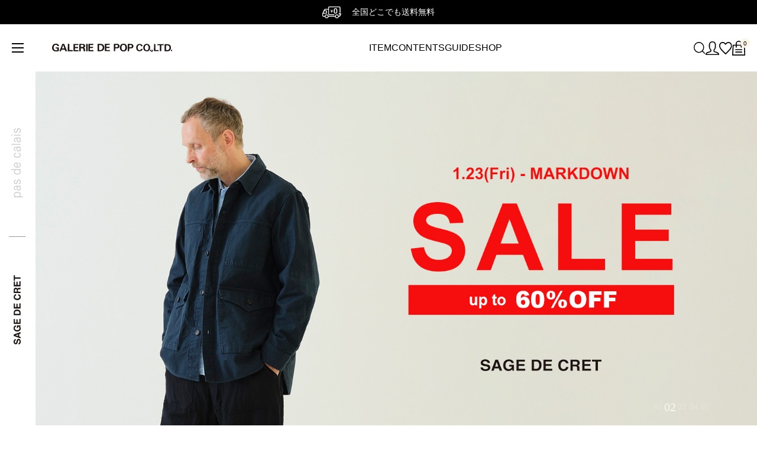

--- FILE ---
content_type: text/html; charset=UTF-8
request_url: https://www.store.galeriedepop.com/sagedecret/
body_size: 12651
content:
    <!DOCTYPE html>
    <html lang="ja">

    <head prefix="og: http://ogp.me/ns# fb: http://ogp.me/ns/fb# article: http://ogp.me/ns/article#">
      <!-- Google tag (gtag.js) -->
      <script async src="https://www.googletagmanager.com/gtag/js?id=G-RHGKMWLYPW"></script>
      <script>
        window.dataLayer = window.dataLayer || [];

        function gtag() {
          dataLayer.push(arguments);
        }
        gtag('js', new Date());

        gtag('config', 'G-RHGKMWLYPW');
      </script>

      <script type="text/javascript">
      (function(c,l,a,r,i,t,y){
        c[a]=c[a]||function(){(c[a].q=c[a].q||[]).push(arguments)};
        t=l.createElement(r);t.async=1;t.src="https://www.clarity.ms/tag/"+i;
        y=l.getElementsByTagName(r)[0];y.parentNode.insertBefore(t,y);
      })(window, document, "clarity", "script", "rnfefykbg0");
      </script>

      <meta charset="UTF-8">
      <meta name="viewport" content="width=device-width, initial-scale=1.0">
      <meta name="apple-itunes-app" content="app-id=1336944773, app-argument=https://apps.apple.com/jp/app/id1336944773">


      
      <title>SAGE DE CRET（サージュデクレ） | ギャラリードポップオンラインストア（galeriedepop）</title>
      <meta name="description" content="SAGE DE CRET（サージュデクレ） | SAGE DE CRET（サージュデクレ）の公式通販サイト。シルエットにこだわるメンズアイテムが充実。公式通販ならではの豊富な会員特典やスタッフのスタイリング満載。オンラインストア限定アイテムも。">



      <title>SAGE DE CRET（サージュデクレ） | ギャラリードポップオンラインストア（galeriedepop） </title>

      <script>
        console.log("");
      </script>
      <script src="https://code.jquery.com/jquery-3.6.0.min.js" defer></script>
      <script src="/shop/js/webstore-vg.js?t=1687483774" defer></script>
      <script type="text/javascript" src="//r2.future-shop.jp/fs.pasdecalais/pc/recommend.js" charset="UTF-8"></script>
      <script type="text/javascript" src="https://cdnjs.cloudflare.com/ajax/libs/slick-carousel/1.9.0/slick.min.js" defer></script>
      <script type="text/javascript" src="//script.crazyegg.com/pages/scripts/0003/8530.js" async="async"></script>

      <script src="/assets/js/aw-style-wp.js" defer></script>
      <link rel="stylesheet" type="text/css" href="https://cdnjs.cloudflare.com/ajax/libs/slick-carousel/1.9.0/slick-theme.css">
      <link rel="stylesheet" type="text/css" href="https://cdnjs.cloudflare.com/ajax/libs/slick-carousel/1.9.0/slick.css">

      <link rel="stylesheet" href="/assets/css/scss/aw-style.css">

                    <link rel="stylesheet" href="/assets/css/scss/aw-brand-index.css">
        <script src="/assets/js/aw-brand-index.js" defer></script>
                                          
              <link rel="stylesheet" href="https://pasdecalais.itembox.design/item/ac/css/common.css?t=20230807000001">
        <script src="https://cdnjs.cloudflare.com/ajax/libs/object-fit-images/3.2.4/ofi.min.js" integrity="sha512-7taFZYSf0eAWyi1UvMzNrBoPVuvLU7KX6h10e4AzyHVnPjzuxeGWbXYX+ED9zXVVq+r9Xox5WqvABACBSCevmg==" crossorigin="anonymous" referrerpolicy="no-referrer"></script>
        <script>
          objectFitImages();
        </script>
        <script src="https://pasdecalais.itembox.design/item/ac/js/common.js?t=20230807000001" defer></script>
      
      <meta name="description" content="SAGE DE CRET（サージュデクレ） | SAGE DE CRET（サージュデクレ）の公式通販サイト。シルエットにこだわるメンズアイテムが充実。公式通販ならではの豊富な会員特典やスタッフのスタイリング満載。オンラインストア限定アイテムも。">

      <link rel="shortcut icon" href="https://pasdecalais.itembox.design/item/top/favicon.ico">
      <link rel="apple-touch-icon" href="/assets/img/ogp/apple-touch-icon.png" />

      <meta property="og:title" content="">
      <meta property="og:type" content="article">
      <meta property="og:url" content="https://www.store.galeriedepop.com">
      <meta property="og:image" content="/assets/img/ogp/ogp_img.jpg">
      <meta property="og:site_name" content="">
      <meta property="og:description" content="">

      <meta name='robots' content='max-image-preview:large' />
<link rel="alternate" title="oEmbed (JSON)" type="application/json+oembed" href="https://www.store.galeriedepop.com/wp-json/oembed/1.0/embed?url=https%3A%2F%2Fwww.store.galeriedepop.com%2Fsagedecret%2F" />
<link rel="alternate" title="oEmbed (XML)" type="text/xml+oembed" href="https://www.store.galeriedepop.com/wp-json/oembed/1.0/embed?url=https%3A%2F%2Fwww.store.galeriedepop.com%2Fsagedecret%2F&#038;format=xml" />
<style id='wp-img-auto-sizes-contain-inline-css' type='text/css'>
img:is([sizes=auto i],[sizes^="auto," i]){contain-intrinsic-size:3000px 1500px}
/*# sourceURL=wp-img-auto-sizes-contain-inline-css */
</style>
<style id='wp-emoji-styles-inline-css' type='text/css'>

	img.wp-smiley, img.emoji {
		display: inline !important;
		border: none !important;
		box-shadow: none !important;
		height: 1em !important;
		width: 1em !important;
		margin: 0 0.07em !important;
		vertical-align: -0.1em !important;
		background: none !important;
		padding: 0 !important;
	}
/*# sourceURL=wp-emoji-styles-inline-css */
</style>
<style id='wp-block-library-inline-css' type='text/css'>
:root{--wp-block-synced-color:#7a00df;--wp-block-synced-color--rgb:122,0,223;--wp-bound-block-color:var(--wp-block-synced-color);--wp-editor-canvas-background:#ddd;--wp-admin-theme-color:#007cba;--wp-admin-theme-color--rgb:0,124,186;--wp-admin-theme-color-darker-10:#006ba1;--wp-admin-theme-color-darker-10--rgb:0,107,160.5;--wp-admin-theme-color-darker-20:#005a87;--wp-admin-theme-color-darker-20--rgb:0,90,135;--wp-admin-border-width-focus:2px}@media (min-resolution:192dpi){:root{--wp-admin-border-width-focus:1.5px}}.wp-element-button{cursor:pointer}:root .has-very-light-gray-background-color{background-color:#eee}:root .has-very-dark-gray-background-color{background-color:#313131}:root .has-very-light-gray-color{color:#eee}:root .has-very-dark-gray-color{color:#313131}:root .has-vivid-green-cyan-to-vivid-cyan-blue-gradient-background{background:linear-gradient(135deg,#00d084,#0693e3)}:root .has-purple-crush-gradient-background{background:linear-gradient(135deg,#34e2e4,#4721fb 50%,#ab1dfe)}:root .has-hazy-dawn-gradient-background{background:linear-gradient(135deg,#faaca8,#dad0ec)}:root .has-subdued-olive-gradient-background{background:linear-gradient(135deg,#fafae1,#67a671)}:root .has-atomic-cream-gradient-background{background:linear-gradient(135deg,#fdd79a,#004a59)}:root .has-nightshade-gradient-background{background:linear-gradient(135deg,#330968,#31cdcf)}:root .has-midnight-gradient-background{background:linear-gradient(135deg,#020381,#2874fc)}:root{--wp--preset--font-size--normal:16px;--wp--preset--font-size--huge:42px}.has-regular-font-size{font-size:1em}.has-larger-font-size{font-size:2.625em}.has-normal-font-size{font-size:var(--wp--preset--font-size--normal)}.has-huge-font-size{font-size:var(--wp--preset--font-size--huge)}.has-text-align-center{text-align:center}.has-text-align-left{text-align:left}.has-text-align-right{text-align:right}.has-fit-text{white-space:nowrap!important}#end-resizable-editor-section{display:none}.aligncenter{clear:both}.items-justified-left{justify-content:flex-start}.items-justified-center{justify-content:center}.items-justified-right{justify-content:flex-end}.items-justified-space-between{justify-content:space-between}.screen-reader-text{border:0;clip-path:inset(50%);height:1px;margin:-1px;overflow:hidden;padding:0;position:absolute;width:1px;word-wrap:normal!important}.screen-reader-text:focus{background-color:#ddd;clip-path:none;color:#444;display:block;font-size:1em;height:auto;left:5px;line-height:normal;padding:15px 23px 14px;text-decoration:none;top:5px;width:auto;z-index:100000}html :where(.has-border-color){border-style:solid}html :where([style*=border-top-color]){border-top-style:solid}html :where([style*=border-right-color]){border-right-style:solid}html :where([style*=border-bottom-color]){border-bottom-style:solid}html :where([style*=border-left-color]){border-left-style:solid}html :where([style*=border-width]){border-style:solid}html :where([style*=border-top-width]){border-top-style:solid}html :where([style*=border-right-width]){border-right-style:solid}html :where([style*=border-bottom-width]){border-bottom-style:solid}html :where([style*=border-left-width]){border-left-style:solid}html :where(img[class*=wp-image-]){height:auto;max-width:100%}:where(figure){margin:0 0 1em}html :where(.is-position-sticky){--wp-admin--admin-bar--position-offset:var(--wp-admin--admin-bar--height,0px)}@media screen and (max-width:600px){html :where(.is-position-sticky){--wp-admin--admin-bar--position-offset:0px}}

/*# sourceURL=wp-block-library-inline-css */
</style><style id='global-styles-inline-css' type='text/css'>
:root{--wp--preset--aspect-ratio--square: 1;--wp--preset--aspect-ratio--4-3: 4/3;--wp--preset--aspect-ratio--3-4: 3/4;--wp--preset--aspect-ratio--3-2: 3/2;--wp--preset--aspect-ratio--2-3: 2/3;--wp--preset--aspect-ratio--16-9: 16/9;--wp--preset--aspect-ratio--9-16: 9/16;--wp--preset--color--black: #000000;--wp--preset--color--cyan-bluish-gray: #abb8c3;--wp--preset--color--white: #ffffff;--wp--preset--color--pale-pink: #f78da7;--wp--preset--color--vivid-red: #cf2e2e;--wp--preset--color--luminous-vivid-orange: #ff6900;--wp--preset--color--luminous-vivid-amber: #fcb900;--wp--preset--color--light-green-cyan: #7bdcb5;--wp--preset--color--vivid-green-cyan: #00d084;--wp--preset--color--pale-cyan-blue: #8ed1fc;--wp--preset--color--vivid-cyan-blue: #0693e3;--wp--preset--color--vivid-purple: #9b51e0;--wp--preset--gradient--vivid-cyan-blue-to-vivid-purple: linear-gradient(135deg,rgb(6,147,227) 0%,rgb(155,81,224) 100%);--wp--preset--gradient--light-green-cyan-to-vivid-green-cyan: linear-gradient(135deg,rgb(122,220,180) 0%,rgb(0,208,130) 100%);--wp--preset--gradient--luminous-vivid-amber-to-luminous-vivid-orange: linear-gradient(135deg,rgb(252,185,0) 0%,rgb(255,105,0) 100%);--wp--preset--gradient--luminous-vivid-orange-to-vivid-red: linear-gradient(135deg,rgb(255,105,0) 0%,rgb(207,46,46) 100%);--wp--preset--gradient--very-light-gray-to-cyan-bluish-gray: linear-gradient(135deg,rgb(238,238,238) 0%,rgb(169,184,195) 100%);--wp--preset--gradient--cool-to-warm-spectrum: linear-gradient(135deg,rgb(74,234,220) 0%,rgb(151,120,209) 20%,rgb(207,42,186) 40%,rgb(238,44,130) 60%,rgb(251,105,98) 80%,rgb(254,248,76) 100%);--wp--preset--gradient--blush-light-purple: linear-gradient(135deg,rgb(255,206,236) 0%,rgb(152,150,240) 100%);--wp--preset--gradient--blush-bordeaux: linear-gradient(135deg,rgb(254,205,165) 0%,rgb(254,45,45) 50%,rgb(107,0,62) 100%);--wp--preset--gradient--luminous-dusk: linear-gradient(135deg,rgb(255,203,112) 0%,rgb(199,81,192) 50%,rgb(65,88,208) 100%);--wp--preset--gradient--pale-ocean: linear-gradient(135deg,rgb(255,245,203) 0%,rgb(182,227,212) 50%,rgb(51,167,181) 100%);--wp--preset--gradient--electric-grass: linear-gradient(135deg,rgb(202,248,128) 0%,rgb(113,206,126) 100%);--wp--preset--gradient--midnight: linear-gradient(135deg,rgb(2,3,129) 0%,rgb(40,116,252) 100%);--wp--preset--font-size--small: 13px;--wp--preset--font-size--medium: 20px;--wp--preset--font-size--large: 36px;--wp--preset--font-size--x-large: 42px;--wp--preset--spacing--20: 0.44rem;--wp--preset--spacing--30: 0.67rem;--wp--preset--spacing--40: 1rem;--wp--preset--spacing--50: 1.5rem;--wp--preset--spacing--60: 2.25rem;--wp--preset--spacing--70: 3.38rem;--wp--preset--spacing--80: 5.06rem;--wp--preset--shadow--natural: 6px 6px 9px rgba(0, 0, 0, 0.2);--wp--preset--shadow--deep: 12px 12px 50px rgba(0, 0, 0, 0.4);--wp--preset--shadow--sharp: 6px 6px 0px rgba(0, 0, 0, 0.2);--wp--preset--shadow--outlined: 6px 6px 0px -3px rgb(255, 255, 255), 6px 6px rgb(0, 0, 0);--wp--preset--shadow--crisp: 6px 6px 0px rgb(0, 0, 0);}:where(.is-layout-flex){gap: 0.5em;}:where(.is-layout-grid){gap: 0.5em;}body .is-layout-flex{display: flex;}.is-layout-flex{flex-wrap: wrap;align-items: center;}.is-layout-flex > :is(*, div){margin: 0;}body .is-layout-grid{display: grid;}.is-layout-grid > :is(*, div){margin: 0;}:where(.wp-block-columns.is-layout-flex){gap: 2em;}:where(.wp-block-columns.is-layout-grid){gap: 2em;}:where(.wp-block-post-template.is-layout-flex){gap: 1.25em;}:where(.wp-block-post-template.is-layout-grid){gap: 1.25em;}.has-black-color{color: var(--wp--preset--color--black) !important;}.has-cyan-bluish-gray-color{color: var(--wp--preset--color--cyan-bluish-gray) !important;}.has-white-color{color: var(--wp--preset--color--white) !important;}.has-pale-pink-color{color: var(--wp--preset--color--pale-pink) !important;}.has-vivid-red-color{color: var(--wp--preset--color--vivid-red) !important;}.has-luminous-vivid-orange-color{color: var(--wp--preset--color--luminous-vivid-orange) !important;}.has-luminous-vivid-amber-color{color: var(--wp--preset--color--luminous-vivid-amber) !important;}.has-light-green-cyan-color{color: var(--wp--preset--color--light-green-cyan) !important;}.has-vivid-green-cyan-color{color: var(--wp--preset--color--vivid-green-cyan) !important;}.has-pale-cyan-blue-color{color: var(--wp--preset--color--pale-cyan-blue) !important;}.has-vivid-cyan-blue-color{color: var(--wp--preset--color--vivid-cyan-blue) !important;}.has-vivid-purple-color{color: var(--wp--preset--color--vivid-purple) !important;}.has-black-background-color{background-color: var(--wp--preset--color--black) !important;}.has-cyan-bluish-gray-background-color{background-color: var(--wp--preset--color--cyan-bluish-gray) !important;}.has-white-background-color{background-color: var(--wp--preset--color--white) !important;}.has-pale-pink-background-color{background-color: var(--wp--preset--color--pale-pink) !important;}.has-vivid-red-background-color{background-color: var(--wp--preset--color--vivid-red) !important;}.has-luminous-vivid-orange-background-color{background-color: var(--wp--preset--color--luminous-vivid-orange) !important;}.has-luminous-vivid-amber-background-color{background-color: var(--wp--preset--color--luminous-vivid-amber) !important;}.has-light-green-cyan-background-color{background-color: var(--wp--preset--color--light-green-cyan) !important;}.has-vivid-green-cyan-background-color{background-color: var(--wp--preset--color--vivid-green-cyan) !important;}.has-pale-cyan-blue-background-color{background-color: var(--wp--preset--color--pale-cyan-blue) !important;}.has-vivid-cyan-blue-background-color{background-color: var(--wp--preset--color--vivid-cyan-blue) !important;}.has-vivid-purple-background-color{background-color: var(--wp--preset--color--vivid-purple) !important;}.has-black-border-color{border-color: var(--wp--preset--color--black) !important;}.has-cyan-bluish-gray-border-color{border-color: var(--wp--preset--color--cyan-bluish-gray) !important;}.has-white-border-color{border-color: var(--wp--preset--color--white) !important;}.has-pale-pink-border-color{border-color: var(--wp--preset--color--pale-pink) !important;}.has-vivid-red-border-color{border-color: var(--wp--preset--color--vivid-red) !important;}.has-luminous-vivid-orange-border-color{border-color: var(--wp--preset--color--luminous-vivid-orange) !important;}.has-luminous-vivid-amber-border-color{border-color: var(--wp--preset--color--luminous-vivid-amber) !important;}.has-light-green-cyan-border-color{border-color: var(--wp--preset--color--light-green-cyan) !important;}.has-vivid-green-cyan-border-color{border-color: var(--wp--preset--color--vivid-green-cyan) !important;}.has-pale-cyan-blue-border-color{border-color: var(--wp--preset--color--pale-cyan-blue) !important;}.has-vivid-cyan-blue-border-color{border-color: var(--wp--preset--color--vivid-cyan-blue) !important;}.has-vivid-purple-border-color{border-color: var(--wp--preset--color--vivid-purple) !important;}.has-vivid-cyan-blue-to-vivid-purple-gradient-background{background: var(--wp--preset--gradient--vivid-cyan-blue-to-vivid-purple) !important;}.has-light-green-cyan-to-vivid-green-cyan-gradient-background{background: var(--wp--preset--gradient--light-green-cyan-to-vivid-green-cyan) !important;}.has-luminous-vivid-amber-to-luminous-vivid-orange-gradient-background{background: var(--wp--preset--gradient--luminous-vivid-amber-to-luminous-vivid-orange) !important;}.has-luminous-vivid-orange-to-vivid-red-gradient-background{background: var(--wp--preset--gradient--luminous-vivid-orange-to-vivid-red) !important;}.has-very-light-gray-to-cyan-bluish-gray-gradient-background{background: var(--wp--preset--gradient--very-light-gray-to-cyan-bluish-gray) !important;}.has-cool-to-warm-spectrum-gradient-background{background: var(--wp--preset--gradient--cool-to-warm-spectrum) !important;}.has-blush-light-purple-gradient-background{background: var(--wp--preset--gradient--blush-light-purple) !important;}.has-blush-bordeaux-gradient-background{background: var(--wp--preset--gradient--blush-bordeaux) !important;}.has-luminous-dusk-gradient-background{background: var(--wp--preset--gradient--luminous-dusk) !important;}.has-pale-ocean-gradient-background{background: var(--wp--preset--gradient--pale-ocean) !important;}.has-electric-grass-gradient-background{background: var(--wp--preset--gradient--electric-grass) !important;}.has-midnight-gradient-background{background: var(--wp--preset--gradient--midnight) !important;}.has-small-font-size{font-size: var(--wp--preset--font-size--small) !important;}.has-medium-font-size{font-size: var(--wp--preset--font-size--medium) !important;}.has-large-font-size{font-size: var(--wp--preset--font-size--large) !important;}.has-x-large-font-size{font-size: var(--wp--preset--font-size--x-large) !important;}
/*# sourceURL=global-styles-inline-css */
</style>

<style id='classic-theme-styles-inline-css' type='text/css'>
/*! This file is auto-generated */
.wp-block-button__link{color:#fff;background-color:#32373c;border-radius:9999px;box-shadow:none;text-decoration:none;padding:calc(.667em + 2px) calc(1.333em + 2px);font-size:1.125em}.wp-block-file__button{background:#32373c;color:#fff;text-decoration:none}
/*# sourceURL=/wp-includes/css/classic-themes.min.css */
</style>
<link rel="https://api.w.org/" href="https://www.store.galeriedepop.com/wp-json/" /><link rel="alternate" title="JSON" type="application/json" href="https://www.store.galeriedepop.com/wp-json/wp/v2/pages/184" /><link rel="EditURI" type="application/rsd+xml" title="RSD" href="https://www.store.galeriedepop.com/wp_galeriedepop/xmlrpc.php?rsd" />
<meta name="generator" content="WordPress 6.9" />
<link rel="canonical" href="https://www.store.galeriedepop.com/sagedecret/" />
<link rel='shortlink' href='https://www.store.galeriedepop.com/?p=184' />

      <meta name="google-site-verification" content="cWRA2WRJ9DN9woNIeQY9gDEuMjCwQwQhPFitcgWBwNs" />

    </head>

              
    <body class="wp-singular page-template-default page page-id-184 wp-theme-galeriedepop brand-index">
      <!--<p class="info-bar"><a href="#"><img src="/assets/img/common/freeshipping.svg">全国どこでも送料無料</a></p>-->
<p class="info-bar"><span><img src="/assets/img/common/freeshipping.svg">全国どこでも送料無料</span></p>
      <header class="header">
  <div class="header__bar">
    <div class="hamburger">
      <span></span>
      <span></span>
      <span></span>
    </div>

    <h1 class="logo"><a href="/"><img src="/assets/img/common/logo.svg" alt="GALERIE DE POP CO.,LTD."></a></h1>
    <ul class="menu">
      <li class="menu__item open-header-drawer"><a href="#header-bar-drawer-item">ITEM</a></li>
      <li class="menu__item open-header-drawer"><a href="#header-bar-drawer-contents">CONTENTS</a></li>
      <li class="menu__item open-header-drawer"><a href="#header-bar-drawer-guide">GUIDE</a></li>
      <li class="menu__item open-header-drawer"><a href="#header-bar-drawer-shop">SHOP</a></li>
    </ul>

    <ul class="ico-list">
      <li class="ico-list__item open-header-drawer"><a href="#header-bar-drawer-search"><img src="/assets/img/common/ico-search.svg" alt=""></a></li>
      <li class="ico-list__item"><a href="/my/top"><img src="/assets/img/common/ico-account.svg" alt=""></a></li>
      <li class="ico-list__item"><a href="/my/wishlist"><img src="/assets/img/common/ico-favorite-empty.svg" alt=""></a></li>
      <li class="ico-list__item"><a href="/p/cart"><img src="/assets/img/common/ico-cart.svg" alt=""><span class="fs-client-cart-count"></span></a></li>
    </ul>

    <div id="header-bar-drawer-item" class="header__bar-drawer">
      <div class="header__bar-drawer-body">
        <div>
          <h2><img src="/assets/img/common/logo_pasdecalais.svg" alt="pas de calais"></h2>
          <ul>
            <li><a href="/c/all/new">新着アイテム</a></li>
            <li><a href="/c/all/restock">再入荷アイテム</a></li>
            <li><a href="/f/ranking-pasdecalais">ランキング</a></li>
            <!-- <li><a href="/p/search?_e_k=%EF%BC%A1&tag=spring">2024 Pre Spring collection</a></li> -->
           <!-- <li><a href="/p/search?_e_k=%EF%BC%A1&tag=dake">オンラインストア限定アイテム</a></li>-->

           <!--<li><a href="/c/sale" style="color: #F00;">SALE</a></li>-->
          </ul>
          <ul>
            <li><span>アイテムから探す</span></li>
          </ul>
          <ul>
            <li><a href="/c/all">ALL</a></li>
            <li><a href="/c/all/outer">アウター</a></li>
          </ul>
          <ul>
            <li><a href="/c/all/cutsewn">カットソー</a></li>
            <li><a href="/c/all/skirt">スカート</a></li>
          </ul>
          <ul>
            <li><a href="/c/all/blouse">ブラウス</a></li>
            <li><a href="/c/all/pants">パンツ</a></li>
          </ul>
          <ul>
            <li><a href="/c/all/knit">ニット</a></li>
            <li><a href="/c/all/goods">グッズ</a></li>
          </ul>
          <ul>
            <li><a href="/c/all/one_piece">ワンピース</a></li>
          </ul>

        </div>
        <div>
          <h2><img src="/assets/img/common/logo_sagedecret.svg" alt="sage de cret"></h2>
          <ul>
            <!--<li><a href="/c/sagedecret_all/sagedecret_new">新着アイテム</a>--></li>
            <!-- <li><a href="/c/sagedecret_all/sagedecret_restock">再入荷アイテム</a></li> -->
            <li><a href="/f/ranking-sagedecret">ランキング</a></li>
          <li><a href="/c/sagedecret_all/sagedecret_sale" style="color: #F00;">SALE</a></li> 
          </ul>
          <ul>
            <li><span>アイテムから探す</span></li>
          </ul>
          <ul>
            <li><a href="/c/sagedecret_all">ALL</a></li>
            <li><a href="/c/sagedecret_all/sagedecret_coat">コート</a></li>
          </ul>
          <ul>
            <li><a href="/c/sagedecret_all/sagedecret_jackets">ジャケット</a></li>
            <li><a href="/c/sagedecret_all/sagedecret_shirt">シャツ</a></li>
          </ul>
          <ul>
            <li><a href="/c/sagedecret_all/sagedecret_cutsewn">カットソー</a></li>
            <li><a href="/c/sagedecret_all/sagedecret_knit">ニット</a></li>
          </ul>
          <ul>
            <li><a href="/c/sagedecret_all/sagedecret_pants">パンツ</a></li>
            <li><a href="/c/sagedecret_all/sagedecret_goods">グッズ</a></li>
          </ul>
        </div>
      </div>
    </div>

    <div id="header-bar-drawer-contents" class="header__bar-drawer">
      <div class="header__bar-drawer-body">
        <ul>
          <li><span>CONCEPT</span>
            <ul>
              <li><a href="/concept_pasdecalais/">- pas de calais</a></li>
              <li><a href="/concept_sagedecret/">- SAGE DE CRET</a></li>
            </ul>
          </li>
          <li><span>LOOKBOOK</span>
            <ul>
              <li><a href="/lookbook_collection/spring-summer-2026-look-book/">- pas de calais</a></li>
              <li><a href="/lookbook_collection/sage-de-cret-2026-spring-summer/">- SAGE DE CRET</a></li>
            </ul>
          </li>
          <li><span>TOPICS</span>
            <ul>
              <li><a href="/topics/pasdecalais/">- pas de calais</a></li>
              <li><a href="/topics/sagedecret/">- SAGE DE CRET</a></li>
            </ul>
          </li>
          <li><a href="/f/snap-list/">STAFF SNAP</a></li>
          <li><a href="https://blog.pasdecalais.jp/brand/pas-de-calais/shop/onlinestore" target="_blank" rel="noopener">SHOP BLOG</a>
            <ul>
              <li><a href="https://blog.pasdecalais.jp/brand/pas-de-calais" target="_blank">- pas de calais</a></li>
              <li><a href="https://blog.pasdecalais.jp/brand/pas-de-calais/shop/sagedecret" target="_blank">- SAGE DE CRET</a></li>
            </ul>
          </li>
          <li><a href="/f/news-list/">NEWS</a></li>
        </ul>
      </div>
    </div>

    <div id="header-bar-drawer-guide" class="header__bar-drawer">
      <div class="header__bar-drawer-body">
        <ul>
          <li><a href="/f/guide">ご利用ガイド</a></li>
          <li><a href="/f/faq">よくあるご質問</a></li>
          <li><a href="https://krs.bz/galeriedepop/m?f=46" target="_blank" rel="noopener">お問い合わせ</a></li>
          <li><a href="/p/register">メールマガジン登録</a></li>
          <li><a href="/f/benefits">会員サービスに関するご案内</a></li>
          <li><a href="/f/application">アプリのご紹介</a></li>
        </ul>
      </div>
    </div>

    <div id="header-bar-drawer-shop" class="header__bar-drawer">
      <div class="header__bar-drawer-body">
        <ul>
          <li><a href="/stores">店舗一覧</a></li>
        </ul>
      </div>
    </div>

    <div id="header-bar-drawer-search" class="header__bar-drawer">
      <div class="header__bar-drawer-body">
        <h2>キーワードから探す</h2>
        <form class="form" action="/p/search" method="get">
          <input type="hidden" name="_e_k" value="Ａ">
          <div class="search-box"><input type="text" name="keyword" placeholder="キーワード / 商品名 /  品番">
            <button type="submit">
              <img src="/assets/img/common/ico-search.svg" alt="送信" width="19" height="19">
            </button>
          </div>
        </form>
      </div>
    </div>


    <div class="header__bar-overlay"></div>
  </div>
  <div class="header__drawer">
    <div class="hamburger">
      <span></span>
      <span></span>
      <span></span>
    </div>
    <div class="header__drawer-inner">
      <div class="account fs-clientInfo">
        <div class="account__info">
          <p class="account__info-name"><span>{@ member.last_name @} {@ member.first_name @}</span> さま</p>
          <p class="account__info-rank">会員ステージ ： <b>{@ member.stage_name @}</b></p>
          <p class="account__info-point">現在の保有ポイント ： <b>{@ member.active_points @}</b> pt</p>
        </div>
        <div class="account__logged-in my-{@ member.logged_in @}">
          <ul class="account__nav">
            <li class="account__nav-item"><a href="/my/top"><span><img src="/assets/img/common/ico-account.svg" alt=""></span>マイページ</a></li>
            <li class="account__nav-item"><a href="/my/wishlist"><span><img src="/assets/img/common/ico-favorite-empty.svg" alt=""></span>お気に入り</a></li>
            <li class="account__nav-item"><a href="/my/coupons"><span><img src="/assets/img/common/ico-coupon.svg" alt=""></span>クーポン</a></li>
          </ul>
        </div>
        <div class="account__not-logged-in my-{@ member.logged_in @}">
          <ul class="account__nav">
            <li class="account__nav-item"><a href="/p/login">ログイン</a></li>
            <li class="account__nav-item"><a href="/p/register">会員登録</a></li>
          </ul>
          <p><a href="/f/benefits">会員サービスに関するご案内</a></p>
        </div>
      </div>
      <div class="menu">
        <form class="form" action="/p/search" method="get">
          <input type="hidden" name="_e_k" value="Ａ">
          <div class="search-box"><input type="text" name="keyword" placeholder="キーワード / 商品名 /  品番">
            <button type="submit">
              <img src="/assets/img/common/ico-search.svg" alt="送信" width="19" height="19">
            </button>
          </div>
        </form>

        <div class="menu__tab">
          <div class="menu__tab-list">
            <div class="menu__tab-list-item"><a class="active" href="#pasdecalais"><img src="/assets/img/common/logo_pasdecalais.svg" alt="pas de calais"></a></div>
            <div class="menu__tab-list-item"><a href="#sagedecret"><img src="/assets/img/common/logo_sagedecret.svg" alt="sage de cret"></a></div>
          </div>
          <div data-header-menu-tab="pasdecalais" class="menu__tab-content active">
            <nav>
              <div class="menu__tab-content-block">
                <ul>
                  <li><a class="arw" href="/pasdecalais">pas de calais TOP</a></li>
                  <li><a class="arw" href="/c/all/new">新着アイテム</a></li>
                  <li><a class="arw" href="/c/all/restock">再入荷アイテム</a></li>
                  <li><a class="arw" href="/f/ranking-pasdecalais">ランキング</a></li>
                  <!-- <li><a href="/p/search?_e_k=%EF%BC%A1&tag=spring">2024 Pre Spring collection</a></li> -->
                 <!-- <li><a href="/p/search?_e_k=%EF%BC%A1&tag=dake">オンラインストア限定アイテム</a></li>-->
                  <!--<li><a href="/c/sale" style="color: #F00;">SALE</a></li>--> 
                </ul>
              </div>

              <div class="menu__tab-content-block">
                <details>
                  <summary class="arw-down">アイテムから探す</summary>
                  <ul>
                    <li><a class="arw" href="/c/all">すべてのアイテム</a></li>
                    <li><a class="arw" href="/c/all/cutsewn">カットソー</a></li>
                    <li><a class="arw" href="/c/all/blouse">ブラウス</a></li>
                    <li><a class="arw" href="/c/all/knit">ニット</a></li>
                    <li><a class="arw" href="/c/all/one_piece">ワンピース</a></li>
                    <li><a class="arw" href="/c/all/outer">アウター</a></li>
                    <li><a class="arw" href="/c/all/skirt">スカート</a></li>
                    <li><a class="arw" href="/c/all/pants">パンツ</a></li>
                    <li><a class="arw" href="/c/all/goods">グッズ</a></li>
                    <li><a class="arw" href="/p/search?_e_k=Ａ&tag=SALE&tag=pasdecalais">セール</a></li>
                  </ul>
                </details>
              </div>
              <div class="menu__tab-content-block">
                <details>
                  <summary class="arw-down">販売タイプから探す</summary>
                  <ul>
                    <li><a class="arw" href="/p/search?_e_k=Ａ&tag=通常商品&tag=pasdecalais">通常価格</a></li>
                    <li><a class="arw" href="/p/search?_e_k=Ａ&tag=SALE&tag=pasdecalais">セール価格</a></li>
                  </ul>
                </details>
              </div>
            </nav>
          </div>
          <div data-header-menu-tab="sagedecret" class="menu__tab-content">
            <nav>
              <div class="menu__tab-content-block">
                <ul>
                  <li><a class="arw" href="/sagedecret">SAGE DE CRET TOP</a></li>
                 <!-- <li><a class="arw" href="/c/sagedecret_all/sagedecret_new">新着アイテム</a>--></li>
                  <!-- <li><a class="arw" href="/c/sagedecret_all/sagedecret_restock">再入荷アイテム</a></li> -->
                  <li><a class="arw" href="/f/ranking-sagedecret">ランキング</a></li>
                   <li><a href="/c/sagedecret_all/sagedecret_sale" style="color: #F00;">SALE</a></li>
                </ul>
              </div>

              <div class="menu__tab-content-block">
                <details>
                  <summary class="arw-down">アイテムから探す</summary>
                  <ul>
                    <li><a class="arw" href="/c/sagedecret_all">すべてのアイテム</a></li>
                    <li><a class="arw" href="/c/sagedecret_all/sagedecret_coat">コート</a></li>
                    <li><a class="arw" href="/c/sagedecret_all/sagedecret_jackets">ジャケット</a></li>
                    <li><a class="arw" href="/c/sagedecret_all/sagedecret_shirt">シャツ</a></li>
                    <li><a class="arw" href="/c/sagedecret_all/sagedecret_cutsewn">カットソー</a></li>
                    <li><a class="arw" href="/c/sagedecret_all/sagedecret_knit">ニット</a></li>
                    <li><a class="arw" href="/c/sagedecret_all/sagedecret_pants">パンツ</a></li>
                    <li><a class="arw" href="/c/sagedecret_all/sagedecret_goods">グッズ</a></li>
                    <li><a class="arw" href="/p/search?_e_k=Ａ&tag=SALE&tag=sagedecret">セール</a></li>
                  </ul>
                </details>
              </div>
              <div class="menu__tab-content-block">
                <details>
                  <summary class="arw-down">販売タイプから探す</summary>
                  <ul>
                    <li><a class="arw" href="/p/search?_e_k=Ａ&tag=通常商品&tag=sagedecret">通常価格</a></li>
                    <li><a class="arw" href="/p/search?_e_k=Ａ&tag=SALE&tag=sagedecret">セール価格</a></li>
                  </ul>
                </details>
              </div>
            </nav>
          </div>
        </div>

        <div class="menu__contents">
          <h2>CONTENTS</h2>
          <div class="menu__contents-block">
            <ul>
              <li>
                <details>
                  <summary class="arw-down">CONCEPT</summary>
                  <ul>
                    <li><a class="arw" href="https://www.store.galeriedepop.com/concept_pasdecalais/" target="_blank" rel="noopener">pas de calais</a></li>
                    <li><a class="arw" href="https://www.store.galeriedepop.com/concept_sagedecret/" target="_blank" rel="noopener">SAGE DE CRET</a></li>
                  </ul>
                </details>
              </li>
              <li>
                <details>
                  <summary class="arw-down">LOOK BOOK</summary>
                  <ul>
                    <li><a class="arw" href="/lookbook_collection/spring-summer-2026-look-book/" rel="noopener">pas de calais</a></li>
                    <li><a class="arw" href="/lookbook_collection/sage-de-cret-2026-spring-summer/" rel="noopener">SAGE DE CRET</a></li>
                  </ul>
                </details>
              </li>
              <li>
                <details>
                  <summary class="arw-down">TOPICS</summary>
                  <ul>
                    <li><a class="arw" href="/topics/pasdecalais/">pas de calais</a></li>
                    <li><a class="arw" href="/topics/sagedecret/">SAGE DE CRET</a></li>
                  </ul>
                </details>
              </li>
              <li class="active" data-header-menu-tab="pasdecalais"><a class="arw" href="/f/snap-list/">STAFF SNAP</a></li>
              <li class="active" data-header-menu-tab="pasdecalais"><a class="arw" href="https://blog.pasdecalais.jp/brand/pas-de-calais" target="_blank" rel="noopener">SHOP BLOG</a></li>
              <li data-header-menu-tab="sagedecret"><a class="arw" href="https://blog.pasdecalais.jp/brand/pas-de-calais/shop/sagedecret" target="_blank" rel="noopener">SHOP BLOG</a></li>
              <li><a class="arw" href="/f/news-list/">NEWS</a></li>
            </ul>
          </div>
        </div>
        <div class="menu__shop active" data-header-menu-tab="pasdecalais">
          <h2>SHOP</h2>
          <div class="menu__shop-block">
            <ul>
              <li><a class="arw" href="/stores">店舗一覧</a></li>
            </ul>
          </div>
        </div>
        <div class="menu__official">
          <h2>OFFICIAL SITE</h2>
          <div class="menu__official-block">
            <ul>
            <li data-header-menu-tab="pasdecalais" class="active"><a class="arw" href="http://www.pasdecalais.jp/" target="_blank" rel="noopener">pas de calais OFFICIAL SITE</a></li>
              <li data-header-menu-tab="sagedecret"><a class="arw" href="http://www.sagedecret.jp/" target="_blank" rel="noopener">SAGE DE CRET OFFICIAL SITE</a></li>
            </ul>
          </div>
        </div>

        <!-- <ul class="menu__sns">
          <li><a href="https://www.instagram.com/pasdecalais_official_jp/" target="_blank" rel="noopener"><img src="/assets/img/common/ico-insta.svg" alt=""></a></li>
          <li><a href="https://www.facebook.com/pasdecalaisofficial/" target="_blank" rel="noopener"><img src="/assets/img/common/ico-facebook.svg" alt=""></a></li>
          <li><a href="https://twitter.com/pasdecalais_jp" target="_blank" rel="noopener"><img src="/assets/img/common/ico-twitter.svg" alt=""></a></li>
        </ul> -->

      </div>
    </div>
  </div>
  <div class="header__overlay"></div>
</header>

<div id="brand-sagedecret" class="current-brand"></div>

<div class="brand-listbar">
  <div class="brand-listbar__item">
    <a class="active" href="javascript:void(0)"><img src="/assets/img/common/logo_sagedecret.svg" alt="sage de cret"></a>
  </div>
  <div class="brand-listbar__item">
    <a href="/pasdecalais"><img src="/assets/img/common/logo_pasdecalais.svg" alt="pas de calais"></a>
  </div>
</div>

<main class="main">
  <div class="slider">
          <ul class="slider__list">
                  <li class="slider__list-item">
                          <a href="https://www.store.galeriedepop.com/lookbook_collection/sage-de-cret-2026-spring-summer/">
                            <picture>
                <source srcset="https://www.store.galeriedepop.com/wp_galeriedepop/wp-content/uploads/2026/01/sliderSP.jpg" media="(max-width: 768px)" />
                <img src="https://www.store.galeriedepop.com/wp_galeriedepop/wp-content/uploads/2026/01/slliderPC.jpg" alt="">
              </picture>
                            </a>
                      </li>
                  <li class="slider__list-item">
                          <a href="https://www.store.galeriedepop.com/c/sagedecret_all/sagedecret_sale">
                            <picture>
                <source srcset="https://www.store.galeriedepop.com/wp_galeriedepop/wp-content/uploads/2026/01/sliderSP3.jpg" media="(max-width: 768px)" />
                <img src="https://www.store.galeriedepop.com/wp_galeriedepop/wp-content/uploads/2026/01/slliderPC3.jpg" alt="">
              </picture>
                            </a>
                      </li>
                  <li class="slider__list-item">
                          <a href="https://www.store.galeriedepop.com/c/sagedecret_all">
                            <picture>
                <source srcset="https://www.store.galeriedepop.com/wp_galeriedepop/wp-content/uploads/2026/01/sliderSPwp260116.jpg" media="(max-width: 768px)" />
                <img src="https://www.store.galeriedepop.com/wp_galeriedepop/wp-content/uploads/2026/01/slliderPCwp260116.jpg" alt="">
              </picture>
                            </a>
                      </li>
                  <li class="slider__list-item">
                          <a href="https://www.store.galeriedepop.com/collection/25aw-sage-de-cret_size-comparison_part-3/">
                            <picture>
                <source srcset="https://www.store.galeriedepop.com/wp_galeriedepop/wp-content/uploads/2025/12/sliderSP33.jpg" media="(max-width: 768px)" />
                <img src="https://www.store.galeriedepop.com/wp_galeriedepop/wp-content/uploads/2025/12/slliderPC33.jpg" alt="">
              </picture>
                            </a>
                      </li>
                  <li class="slider__list-item">
                          <a href="https://www.store.galeriedepop.com/collection/harris_tweed25aw-2/">
                            <picture>
                <source srcset="https://www.store.galeriedepop.com/wp_galeriedepop/wp-content/uploads/2025/11/sliderSP.jpg" media="(max-width: 768px)" />
                <img src="https://www.store.galeriedepop.com/wp_galeriedepop/wp-content/uploads/2025/11/slliderPC.jpg" alt="">
              </picture>
                            </a>
                      </li>
              </ul>
      </div>

  <div class="wrap">
          <ul class="info">
                  <li class="info__item">
            <a href="https://www.store.galeriedepop.com/lookbook_collection/sage-de-cret-2026-spring-summer/" >
              2026SS LOOK BOOK 公開！            </a>
          </li>
              </ul>
      </div>
  <div class="wrap">
          <ul class="sub-bnr">
                  <li class="sub-bnr__item">
            <p class="sub-bnr__item-txt circle-arw"></p>
            <a href="https://www.store.galeriedepop.com/c/sagedecret_all">
              <picture>
                <source srcset="https://www.store.galeriedepop.com/wp_galeriedepop/wp-content/uploads/2026/01/bannerSPwp260116.jpg" media="(max-width: 768px)" />
                <img src="https://www.store.galeriedepop.com/wp_galeriedepop/wp-content/uploads/2026/01/bannerPCwp260116.jpg" alt="">
              </picture>
            </a>
          </li>
                  <li class="sub-bnr__item">
            <p class="sub-bnr__item-txt circle-arw"></p>
            <a href="https://www.store.galeriedepop.com/c/sagedecret_all/sagedecret_sale">
              <picture>
                <source srcset="https://www.store.galeriedepop.com/wp_galeriedepop/wp-content/uploads/2026/01/bannerSP3.jpg" media="(max-width: 768px)" />
                <img src="https://www.store.galeriedepop.com/wp_galeriedepop/wp-content/uploads/2026/01/bannerPC3.jpg" alt="">
              </picture>
            </a>
          </li>
              </ul>
      </div>

<!--   <section class="section section--new">
    <div class="wrap">
      <h1 class="section__ttl">新着アイテム</h1>
      <script type="text/javascript">
        try {
          _rcmdjp._displayPickup({
            label: 'sagedecret_new',
            template: 'sagedecret_new'
          });
        } catch (err) {}
      </script>

      <p class="more"><a href="/c/sagedecret_all/sagedecret_new" class="circle-arw">もっと見る</a></p>
    </div>
  </section> -->

  <section class="section topics">
    <a href="https://www.store.galeriedepop.com/topics/sagedecret/">
      <div class="topics__img">
        <picture>
          <source media="(max-width: 768px)" srcset="https://www.store.galeriedepop.com/wp_galeriedepop/wp-content/uploads/2025/06/250606_SDC3873-scaled.jpg">
          <img src="https://www.store.galeriedepop.com/wp_galeriedepop/wp-content/uploads/2025/06/250606_SDC3873-scaled.jpg" width="" height="" alt="TOPICSをチェックする" loading="lazy">
        </picture>
      </div>
      <div class="topics__txtarea">
        <h1 class="topics__ttl">TOPICS</h1>
        <p class="topics__txt circle-arw">SAGE DE CRET 公式通販サイトの特集記事一覧です。<br>
          お得なキャンペーン、シーズンコレクション情報など<br>
          バックナンバーもご覧いただけます。</p>
      </div>
    </a>
  </section>

  <section class="section section--ranking">
    <div class="wrap">
      <h1 class="section__ttl">ランキング</h1>
      <script type="text/javascript">
      try {
        _rcmdjp._displayPickup({
          label:'sagedecret_ranking',
          template: 'sagedecret_ranking'
        });
      } catch (err) {}
      </script>
      <p class="more"><a href="/f/ranking-sagedecret" class="circle-arw">もっと見る</a></p>
    </div>
  </section> 

  <section class="section section--recommend">
    <div class="wrap">
      <h1 class="section__ttl">おすすめアイテム</h1>
      <script type="text/javascript">
        try {
          _rcmdjp._displayPickup({
            label: 'sagedecret_recommend', // ピックアップ名レコメンド管理画面-表示設定（ピックアップ）で設定
            template: 'sagedecret_recommend'
          });
        } catch (err) {}
      </script>
    </div>
  </section>

  <!-- <section class="section section--restock">
    <div class="wrap">
      <h1 class="section__ttl">再入荷アイテム</h1>
      <script type=" text/javascript">
        try {
          _rcmdjp._displayPickup({
            label: 'sagedecret_restocking',
            template: 'sagedecret_restocking'
          });
        } catch (err) {}
      </script>
      <p class="more"><a href="/c/sagedecret_all/sagedecret_restock" class="circle-arw">もっと見る</a></p>
    </div>
  </section> -->

  <section class="section section--news">
    <div class="wrap">
      <h1 class="section__ttl">NEWS</h1>
      <div id="ac-top-news" data-ac-tag="sagedecret"></div>
    </div>
  </section>

 <!-- <section class="section section--insta">
    <div class="wrap">
      <h1 class="section__ttl">Instagram</h1>
      エラーが発生しました       <ul>
              </ul>
    </div>
  </section>-->

  <div class="section">
    <div class="square-btn">
      <a href="/collection/pantsguide/">PANTS FIT GUIDE</a>
    </div>
  </div>

</main>

<footer class="footer">
  <div class="footer__inner">
    <div class="footer__upper">
      <h1 class="footer__logo"><img src="/assets/img/common/logo.svg" alt="GALERIE DE POP CO.,LTD."></h1>
      <div class="footer__nav">
        <h2>GUIDE</h2>
        <ul>
          <li><a href="/f/guide">ご利用ガイド</a></li>
          <li><a href="/f/faq">よくあるご質問</a></li>
          <li><a href="https://krs.bz/galeriedepop/m?f=46" target="_blank">お問い合わせ</a></li>
          <li><a href="/p/register" target="_blank">メールマガジン登録</a></li>
          <li><a href="/f/benefits">会員サービスに関するご案内</a></li>
          <li><a href="/f/application">アプリのご紹介</a></li>
        </ul>
      </div>
      <div class="footer__nav">
        <h2>POLICY</h2>
        <ul>
          <li><a href="/p/about/privacy-policy">プライバシーポリシー</a></li>
          <li><a href="/p/about/terms">特定商取引法に基づく表記</a></li>
        </ul>
      </div>
      <div class="footer__nav">
        <h2>COMPANY</h2>
        <ul>
          <li><a href="https://www.galeriedepop.com/" target="_blank">CORPORATE SITE</a></li>
          <li><a href="http://www.pasdecalais.jp/" target="_blank">pas de calais OFFICIAL SITE</a></li>
          <li><a href="http://www.sagedecret.jp/" target="_blank">SAGE DE CRET OFFICIAL SITE</a></li>
        </ul>
      </div>
    </div>

    <div class="footer__lower">
      <ul class="footer__sns">
        <li><span>pas de calais</span><a href="https://www.instagram.com/pasdecalais_official_jp/" target="_blank"><img src="/assets/img/common/ico-insta.svg" alt=""></a><a href="https://www.youtube.com/channel/UC9iGGtgGtBepewJ8m7SGwsw" target="_blank"><img src="/assets/img/common/ico-youtube.svg" alt=""></a><a href="https://www.pinterest.jp/pasdecalais/" target="_blank"><img src="/assets/img/common/ico-pinterest.svg" alt=""></a></li>
       <!-- <li><span>pas de calais STORY</span><a href="https://www.instagram.com/pasdecalais_story/" target="_blank"><img src="/assets/img/common/ico-insta.svg" alt=""></a></li>-->
        <li><span>SAGE DE CRET</span><a href="https://www.instagram.com/sagedecret_official_jp/" target="_blank"><img src="/assets/img/common/ico-insta.svg" alt=""></a></li>
      </ul>
      <p class="footer__copyright"><small>2023 © GALERIE DE POP</small></p>
    </div>
  </div>
</footer>

<script src="/shop/js/webstore.js?t=1687483774" defer></script><script type="speculationrules">
{"prefetch":[{"source":"document","where":{"and":[{"href_matches":"/*"},{"not":{"href_matches":["/wp_galeriedepop/wp-*.php","/wp_galeriedepop/wp-admin/*","/wp_galeriedepop/wp-content/uploads/*","/wp_galeriedepop/wp-content/*","/wp_galeriedepop/wp-content/plugins/*","/wp_galeriedepop/wp-content/themes/galeriedepop/*","/*\\?(.+)"]}},{"not":{"selector_matches":"a[rel~=\"nofollow\"]"}},{"not":{"selector_matches":".no-prefetch, .no-prefetch a"}}]},"eagerness":"conservative"}]}
</script>
<script id="wp-emoji-settings" type="application/json">
{"baseUrl":"https://s.w.org/images/core/emoji/17.0.2/72x72/","ext":".png","svgUrl":"https://s.w.org/images/core/emoji/17.0.2/svg/","svgExt":".svg","source":{"concatemoji":"https://www.store.galeriedepop.com/wp_galeriedepop/wp-includes/js/wp-emoji-release.min.js?ver=6.9"}}
</script>
<script type="module">
/* <![CDATA[ */
/*! This file is auto-generated */
const a=JSON.parse(document.getElementById("wp-emoji-settings").textContent),o=(window._wpemojiSettings=a,"wpEmojiSettingsSupports"),s=["flag","emoji"];function i(e){try{var t={supportTests:e,timestamp:(new Date).valueOf()};sessionStorage.setItem(o,JSON.stringify(t))}catch(e){}}function c(e,t,n){e.clearRect(0,0,e.canvas.width,e.canvas.height),e.fillText(t,0,0);t=new Uint32Array(e.getImageData(0,0,e.canvas.width,e.canvas.height).data);e.clearRect(0,0,e.canvas.width,e.canvas.height),e.fillText(n,0,0);const a=new Uint32Array(e.getImageData(0,0,e.canvas.width,e.canvas.height).data);return t.every((e,t)=>e===a[t])}function p(e,t){e.clearRect(0,0,e.canvas.width,e.canvas.height),e.fillText(t,0,0);var n=e.getImageData(16,16,1,1);for(let e=0;e<n.data.length;e++)if(0!==n.data[e])return!1;return!0}function u(e,t,n,a){switch(t){case"flag":return n(e,"\ud83c\udff3\ufe0f\u200d\u26a7\ufe0f","\ud83c\udff3\ufe0f\u200b\u26a7\ufe0f")?!1:!n(e,"\ud83c\udde8\ud83c\uddf6","\ud83c\udde8\u200b\ud83c\uddf6")&&!n(e,"\ud83c\udff4\udb40\udc67\udb40\udc62\udb40\udc65\udb40\udc6e\udb40\udc67\udb40\udc7f","\ud83c\udff4\u200b\udb40\udc67\u200b\udb40\udc62\u200b\udb40\udc65\u200b\udb40\udc6e\u200b\udb40\udc67\u200b\udb40\udc7f");case"emoji":return!a(e,"\ud83e\u1fac8")}return!1}function f(e,t,n,a){let r;const o=(r="undefined"!=typeof WorkerGlobalScope&&self instanceof WorkerGlobalScope?new OffscreenCanvas(300,150):document.createElement("canvas")).getContext("2d",{willReadFrequently:!0}),s=(o.textBaseline="top",o.font="600 32px Arial",{});return e.forEach(e=>{s[e]=t(o,e,n,a)}),s}function r(e){var t=document.createElement("script");t.src=e,t.defer=!0,document.head.appendChild(t)}a.supports={everything:!0,everythingExceptFlag:!0},new Promise(t=>{let n=function(){try{var e=JSON.parse(sessionStorage.getItem(o));if("object"==typeof e&&"number"==typeof e.timestamp&&(new Date).valueOf()<e.timestamp+604800&&"object"==typeof e.supportTests)return e.supportTests}catch(e){}return null}();if(!n){if("undefined"!=typeof Worker&&"undefined"!=typeof OffscreenCanvas&&"undefined"!=typeof URL&&URL.createObjectURL&&"undefined"!=typeof Blob)try{var e="postMessage("+f.toString()+"("+[JSON.stringify(s),u.toString(),c.toString(),p.toString()].join(",")+"));",a=new Blob([e],{type:"text/javascript"});const r=new Worker(URL.createObjectURL(a),{name:"wpTestEmojiSupports"});return void(r.onmessage=e=>{i(n=e.data),r.terminate(),t(n)})}catch(e){}i(n=f(s,u,c,p))}t(n)}).then(e=>{for(const n in e)a.supports[n]=e[n],a.supports.everything=a.supports.everything&&a.supports[n],"flag"!==n&&(a.supports.everythingExceptFlag=a.supports.everythingExceptFlag&&a.supports[n]);var t;a.supports.everythingExceptFlag=a.supports.everythingExceptFlag&&!a.supports.flag,a.supports.everything||((t=a.source||{}).concatemoji?r(t.concatemoji):t.wpemoji&&t.twemoji&&(r(t.twemoji),r(t.wpemoji)))});
//# sourceURL=https://www.store.galeriedepop.com/wp_galeriedepop/wp-includes/js/wp-emoji-loader.min.js
/* ]]> */
</script>
</body>

</html>

--- FILE ---
content_type: text/css
request_url: https://www.store.galeriedepop.com/assets/css/scss/aw-style.css
body_size: 9093
content:
@charset "UTF-8";
* {
  box-sizing: border-box;
  margin: 0;
  padding: 0;
}

a {
  text-decoration: none;
}

li,
ol,
ul {
  list-style: none;
}

img {
  image-rendering: -webkit-optimize-contrast;
  display: block;
  max-width: 100%;
  height: auto;
}

html {
  font-size: 62.5%;
}

body {
  font-family: "Zen Kaku Gothic New", YuGothic, "Yu Gothic", "Hiragino Kaku Gothic ProN", "ヒラギノ角ゴ ProN W3", "メイリオ", "Meiryo", sans-serif;
  line-height: 1.5;
  color: #000;
}

* {
  font-family: "Zen Kaku Gothic New", YuGothic, "Yu Gothic", "Hiragino Kaku Gothic ProN", "ヒラギノ角ゴ ProN W3", "メイリオ", "Meiryo", sans-serif;
  font-weight: normal;
}

a:active, a:link, a:visited {
  color: #000;
}

b {
  font-weight: bold;
}

details summary {
  list-style: none;
}
details summary::-webkit-details-marker {
  display: none;
}

.circle-arw::after {
  content: "";
  vertical-align: middle;
  display: inline-block;
  background: url("/assets/img/common/circle_arw.svg") 0 0 no-repeat;
  background-size: contain;
  width: 40px;
  height: 40px;
  margin-left: 12px;
}

.circle-arw-left::after {
  content: "";
  vertical-align: middle;
  display: inline-block;
  background: url("/assets/img/common/circle_arw.svg") 0 0 no-repeat;
  background-size: contain;
  width: 40px;
  height: 40px;
  margin-left: 12px;
  transform: rotate(180deg);
}

.arw {
  position: relative;
}
.arw::after {
  content: "";
  position: absolute;
  top: 0;
  right: 14px;
  bottom: 0;
  margin: auto 0;
  display: block;
  width: 8px;
  height: 8px;
  border-right: 1px solid #999999;
  border-bottom: 1px solid #999999;
  transform: rotate(-45deg);
}

.arw-down {
  position: relative;
}
.arw-down::after {
  content: "";
  position: absolute;
  top: 0;
  right: 14px;
  bottom: 0;
  margin: auto 0;
  display: block;
  width: 8px;
  height: 8px;
  border-right: 1px solid #999999;
  border-bottom: 1px solid #999999;
  transform: rotate(45deg);
}

.return-top {
  text-align: center;
  margin: 63px 0 0;
}
.return-top a {
  display: inline-block;
}
.return-top a::after {
  display: block;
  font-size: 14px;
  font-size: 1.4rem;
  margin: 15px auto 0;
}

.square-btn a {
  display: block;
  text-align: center;
  background: #fff;
  font-size: 20px;
  font-size: 2rem;
  color: #595757;
  font-weight: bold;
  line-height: 56px;
  width: 300px;
  margin: 0 auto;
  padding: 0 1em;
  border: 2px solid #EAEAEA;
  transition: all 0.2s;
}

.header {
  position: -webkit-sticky;
  position: sticky;
  z-index: 100;
  top: 0;
  left: 0;
  width: 100%;
}
.header__bar {
  position: relative;
  z-index: 100;
  background: #FFF;
  display: flex;
  justify-content: space-between;
  align-items: center;
  height: 80px;
  padding: 0 20px;
}
.header__bar-overlay {
  cursor: pointer;
  position: fixed;
  z-index: 99;
  top: 130px;
  left: 0;
  background: rgba(0, 0, 0, 0.5);
  width: 100%;
  height: calc(100vh - 80px);
  visibility: hidden;
  opacity: 0;
  transition: all 0.5s linear 0s;
}
.header__bar-overlay.active {
  visibility: visible;
  opacity: 1;
}
.header__bar .hamburger {
  position: relative;
  cursor: pointer;
  width: 20px;
  height: 16px;
}
.header__bar .hamburger span {
  background: #000;
  position: absolute;
  width: 100%;
  height: 2px;
  transform: rotate(0);
  transition: all 0.5s linear 0s;
}
.header__bar .hamburger span:first-of-type {
  transform-origin: top left;
  top: 0;
  left: 0;
}
.header__bar .hamburger span:nth-of-type(2) {
  top: 0;
  left: 0;
  bottom: 0;
  margin: auto;
}
.header__bar .hamburger span:nth-of-type(3) {
  transform-origin: bottom left;
  bottom: 0;
  left: 0;
}
.header__bar .logo {
  margin: 0 auto 0 3.0864197531%;
  padding: 0 10px;
}
.header__bar .menu {
  display: flex;
  align-items: center;
  margin: 0 auto 0 0;
  padding: 0 10px;
  gap: 30px;
  height: 100%;
}
.header__bar .menu__item {
  height: 100%;
}
.header__bar .menu__item a {
  display: flex;
  align-items: center;
  font-size: 16px;
  font-size: 1.6rem;
  height: 100%;
}
.header__bar .menu__item a:hover {
  text-decoration: none;
}
.header__bar .menu__item a.active {
  border-bottom: 2px solid #000;
}
.header__bar .ico-list {
  display: flex;
  gap: 40px;
  height: 100%;
}
.header__bar .ico-list__item {
  height: 100%;
}
.header__bar .ico-list__item a {
  position: relative;
  display: flex;
  justify-content: center;
  align-items: center;
  height: 100%;
}
.header__bar .ico-list__item a.active {
  border-bottom: 2px solid #000;
}
.header__bar .ico-list__item a .fs-client-cart-count {
  position: absolute;
  top: 50%;
  right: -8px;
  transform: translateY(-100%);
  background: #FCF4E4;
  font-size: 10px;
  display: flex;
  justify-content: center;
  align-items: center;
  width: 16px;
  height: 16px;
  border-radius: 50%;
}
.header__bar .ico-list__item a .fs-client-cart-count:empty {
  display: none;
}
.header__bar-drawer {
  z-index: 101;
  position: absolute;
  top: 100%;
  left: 0;
  background: #F8F8F8;
  width: 100%;
  padding: 50px 10px 40px;
  border-top: 1px solid #999999;
  overflow-x: auto;
  opacity: 0;
  visibility: hidden;
  transition: all 0.5s linear 0s;
}
.header__bar-drawer.active {
  visibility: visible;
  opacity: 1;
}
.header__bar-drawer a:hover {
  text-decoration: underline;
}
.header__bar-drawer#header-bar-drawer-item .header__bar-drawer-body {
  width: -webkit-fit-content;
  width: -moz-fit-content;
  width: fit-content;
  display: table;
  margin: 0 auto;
}
.header__bar-drawer#header-bar-drawer-item .header__bar-drawer-body > div:first-of-type {
  margin-bottom: 45px;
  border-bottom: 1px solid #999999;
}
.header__bar-drawer#header-bar-drawer-item .header__bar-drawer-body > div:first-of-type ul li:last-of-type {
  padding-bottom: 45px;
}
.header__bar-drawer#header-bar-drawer-item .header__bar-drawer-body > div h2 {
  display: table-cell;
  width: 128px;
}
.header__bar-drawer#header-bar-drawer-item .header__bar-drawer-body > div h2 img[src$="logo_pasdecalais.svg"] {
  width: 117px;
}
.header__bar-drawer#header-bar-drawer-item .header__bar-drawer-body > div h2 img[src$="logo_sagedecret.svg"] {
  width: 128px;
}
.header__bar-drawer#header-bar-drawer-item .header__bar-drawer-body > div ul {
  display: table-cell;
  padding-left: 44px;
}
.header__bar-drawer#header-bar-drawer-item .header__bar-drawer-body > div ul li:not(:last-of-type) {
  margin-bottom: 15px;
}
.header__bar-drawer#header-bar-drawer-item .header__bar-drawer-body > div ul li a,
.header__bar-drawer#header-bar-drawer-item .header__bar-drawer-body > div ul li span {
  text-align: left;
  font-size: 14px;
  font-size: 1.4rem;
}
.header__bar-drawer#header-bar-drawer-contents .header__bar-drawer-body {
  width: 100%;
  margin: 0 auto;
}
.header__bar-drawer#header-bar-drawer-contents .header__bar-drawer-body > ul {
  display: flex;
  justify-content: center;
  align-items: flex-start;
  width: 100%;
}
.header__bar-drawer#header-bar-drawer-contents .header__bar-drawer-body > ul > li:not(:last-child) {
  margin-right: 30px;
}
.header__bar-drawer#header-bar-drawer-contents .header__bar-drawer-body > ul > li a,
.header__bar-drawer#header-bar-drawer-contents .header__bar-drawer-body > ul > li span {
  display: block;
  font-size: 14px;
  font-size: 1.4rem;
  margin: 0 0 13px;
}
.header__bar-drawer#header-bar-drawer-contents .header__bar-drawer-body > ul > li ul {
  padding: 0 0 0 13px;
}
.header__bar-drawer#header-bar-drawer-contents .header__bar-drawer-body > ul > li ul li:not(:last-of-type) {
  margin-bottom: 13px;
}
.header__bar-drawer#header-bar-drawer-contents .header__bar-drawer-body > ul > li ul li a,
.header__bar-drawer#header-bar-drawer-contents .header__bar-drawer-body > ul > li ul li span {
  font-size: 12px;
  font-size: 1.2rem;
}
.header__bar-drawer#header-bar-drawer-guide .header__bar-drawer-body, .header__bar-drawer#header-bar-drawer-shop .header__bar-drawer-body {
  width: -webkit-fit-content;
  width: -moz-fit-content;
  width: fit-content;
  margin: 0 auto;
}
.header__bar-drawer#header-bar-drawer-guide .header__bar-drawer-body > ul, .header__bar-drawer#header-bar-drawer-shop .header__bar-drawer-body > ul {
  display: flex;
  align-items: center;
  gap: 0 70px;
  width: 100%;
}
.header__bar-drawer#header-bar-drawer-guide .header__bar-drawer-body > ul > li a, .header__bar-drawer#header-bar-drawer-shop .header__bar-drawer-body > ul > li a {
  font-size: 14px;
  font-size: 1.4rem;
  margin: 0 0 13px;
}
.header__bar-drawer#header-bar-drawer-guide .header__bar-drawer-body > ul > li ul, .header__bar-drawer#header-bar-drawer-shop .header__bar-drawer-body > ul > li ul {
  padding: 0 0 0 13px;
}
.header__bar-drawer#header-bar-drawer-guide .header__bar-drawer-body > ul > li ul li:not(:last-of-type), .header__bar-drawer#header-bar-drawer-shop .header__bar-drawer-body > ul > li ul li:not(:last-of-type) {
  margin-bottom: 13px;
}
.header__bar-drawer#header-bar-drawer-guide .header__bar-drawer-body > ul > li ul li a, .header__bar-drawer#header-bar-drawer-shop .header__bar-drawer-body > ul > li ul li a {
  font-size: 12px;
  font-size: 1.2rem;
}
.header__bar-drawer#header-bar-drawer-search .header__bar-drawer-body {
  display: flex;
  justify-content: center;
  align-items: center;
  margin: 0 auto;
}
.header__bar-drawer#header-bar-drawer-search .header__bar-drawer-body h2 {
  font-size: 14px;
  font-size: 1.4rem;
  font-weight: bold;
  margin: 0 40px 0 0;
}
.header__bar-drawer#header-bar-drawer-search .header__bar-drawer-body form {
  width: 100%;
  max-width: 600px;
}
.header__bar-drawer#header-bar-drawer-search .header__bar-drawer-body .search-box input {
  width: 100%;
}
.header__drawer {
  background: #EBEBEB;
  position: fixed;
  z-index: 101;
  top: 0;
  left: 0;
  width: 780px;
  max-width: 90%;
  height: 100vh;
  transform: translateX(calc(-100% - 55px));
  transition: all 0.5s linear 0s;
}
.header__drawer.active {
  transform: translateX(0);
}
.header__drawer a:hover {
  text-decoration: none;
}
.header__drawer-inner {
  display: flex;
  height: 100%;
}
.header__drawer .hamburger {
  cursor: pointer;
  position: absolute;
  z-index: 102;
  top: 33px;
  right: -50px;
  width: 20px;
  height: 16px;
  transform: rotate(0);
  transition: all 0.5s linear 0s;
}
.header__drawer .hamburger span {
  background: #000;
  position: absolute;
  width: 20px;
  height: 2px;
  transform: rotate(0);
  transition: all 0.5s linear 0s;
}
.header__drawer .hamburger span:first-of-type {
  transform-origin: top left;
  transform: rotate(45deg);
  top: 0;
  left: 0;
}
.header__drawer .hamburger span:nth-of-type(2) {
  opacity: 0;
}
.header__drawer .hamburger span:nth-of-type(3) {
  transform-origin: bottom left;
  transform: rotate(-45deg);
  bottom: 0;
  left: 0;
}
.header__drawer .account {
  width: 50%;
  padding: 40px 20px 20px;
  opacity: 0;
}
.header__drawer .account.is-ready {
  opacity: 1;
}
.header__drawer .account__info {
  background: #DDDDDD;
  padding: 15px;
  border-right: 10px;
  display: grid;
  grid-column-gap: 0;
  grid-row-gap: 0;
  margin: 0 0 14px;
  border-radius: 10px;
}
.header__drawer .account__info-name {
  font-size: 12px;
  font-size: 1.2rem;
  line-height: 1.6666666667;
  grid-area: 1/1/2/2;
  margin: 0;
}
.header__drawer .account__info-name span {
  font-size: 14px;
  font-size: 1.4rem;
}
.header__drawer .account__info-rank {
  font-size: 12px;
  font-size: 1.2rem;
  line-height: 1.6666666667;
  grid-area: 1/2/2/3;
  margin: 0 0 4px;
}
.header__drawer .account__info-rank b {
  font-size: 14px;
  font-size: 1.4rem;
}
.header__drawer .account__info-point {
  font-size: 12px;
  font-size: 1.2rem;
  line-height: 1.6666666667;
  grid-area: 2/2/3/3;
}
.header__drawer .account__info-point b {
  font-size: 14px;
  font-size: 1.4rem;
}
.header__drawer .account__logged-in {
  display: none;
}
.header__drawer .account__logged-in.my-true {
  display: block;
}
.header__drawer .account__not-logged-in {
  display: none;
}
.header__drawer .account__not-logged-in.my-false {
  display: block;
}
.header__drawer .account__not-logged-in p {
  text-align: center;
  margin: 13px 0 0;
}
.header__drawer .account__not-logged-in p a {
  text-decoration: underline;
  font-size: 12px;
  font-size: 1.2rem;
}
.header__drawer .account__nav-item {
  border-bottom: 1px solid #DDDDDD;
}
.header__drawer .account__nav-item a {
  font-size: 13px;
  font-size: 1.3rem;
  display: flex;
  align-items: center;
  width: 100%;
  padding: 10px 12px;
}
.header__drawer .account__nav-item a span {
  text-align: center;
  display: block;
  width: 42px;
}
.header__drawer .account__nav-item a img {
  margin: auto;
}
.header__drawer .account__nav-item a img[src$="ico-account.svg"] {
  width: 14px;
}
.header__drawer .account__nav-item a img[src$="ico-favorite-empty.svg"] {
  width: 14px;
}
.header__drawer .account__nav-item a img[src$="ico-coupon.svg"] {
  width: 18px;
}
.header__drawer .menu {
  overflow-y: auto;
  background: #F8F8F8;
  width: 50%;
  padding: 20px 0;
}
.header__drawer .menu .form {
  margin: 0 15px 20px;
}
.header__drawer .menu .form .search-box {
  width: 100%;
  max-width: 310px;
  margin: 0 auto;
}
.header__drawer .menu__tab {
  padding: 0 0 15px;
}
.header__drawer .menu__tab-list {
  display: flex;
  justify-content: center;
  align-items: center;
  margin: 0 0 16px;
}
.header__drawer .menu__tab-list-item {
  width: 50%;
  height: 15px;
}
.header__drawer .menu__tab-list-item:first-of-type {
  border-right: 1px solid #999999;
}
.header__drawer .menu__tab-list-item a:not(.active) {
  opacity: 0.2;
}
.header__drawer .menu__tab-list-item a img {
  margin: 0 auto;
}
.header__drawer .menu__tab-content {
  padding: 0 15px;
}
.header__drawer .menu__tab-content ul li:not(:last-of-type) {
  border-bottom: 1px solid #F8F8F8;
}
.header__drawer .menu__tab-content ul li a {
  display: block;
  font-size: 13px;
  font-size: 1.3rem;
  padding: 10px 14px;
}
.header__drawer .menu__tab-content details[open] summary::after {
  transform: rotate(-135deg);
}
.header__drawer .menu__tab-content details summary {
  cursor: pointer;
  display: block;
  font-size: 13px;
  font-size: 1.3rem;
  padding: 10px 14px;
  border-bottom: 1px solid #F8F8F8;
}
.header__drawer .menu__tab-content details summary::-webkit-details-marker {
  display: none;
}
.header__drawer .menu__tab-content details ul li a {
  padding-left: 25px;
}
.header__drawer .menu__tab-content-block {
  background: #FFF;
}
.header__drawer .menu__tab-content-block:not(:last-of-type) {
  margin-bottom: 5px;
}
.header__drawer .menu__contents h2, .header__drawer .menu__shop h2 {
  background: #EBEBEB;
  font-size: 13px;
  font-size: 1.3rem;
  padding: 10px 15px;
}
.header__drawer .menu__contents-block, .header__drawer .menu__shop-block {
  background: white;
}
.header__drawer .menu__contents-block ul li:not(:last-of-type), .header__drawer .menu__shop-block ul li:not(:last-of-type) {
  border-bottom: 1px solid #F8F8F8;
}
.header__drawer .menu__contents-block ul li a, .header__drawer .menu__shop-block ul li a {
  display: block;
  font-size: 13px;
  font-size: 1.3rem;
  padding: 10px 14px;
}
.header__drawer .menu__contents-block details[open] summary::after, .header__drawer .menu__shop-block details[open] summary::after {
  transform: rotate(-135deg);
}
.header__drawer .menu__contents-block details summary, .header__drawer .menu__shop-block details summary {
  cursor: pointer;
  display: block;
  font-size: 13px;
  font-size: 1.3rem;
  padding: 10px 14px;
  border-bottom: 1px solid #F8F8F8;
}
.header__drawer .menu__contents-block details summary::-webkit-details-marker, .header__drawer .menu__shop-block details summary::-webkit-details-marker {
  display: none;
}
.header__drawer .menu__contents-block details ul li a, .header__drawer .menu__shop-block details ul li a {
  padding-left: 25px;
}
.header__drawer .menu__official h2 {
  background: #EBEBEB;
  font-size: 13px;
  font-size: 1.3rem;
  padding: 10px 15px;
}
.header__drawer .menu__official-block {
  background: white;
}
.header__drawer .menu__official-block ul li:not(:last-of-type) {
  border-bottom: 1px solid #F8F8F8;
}
.header__drawer .menu__official-block ul li a {
  display: block;
  font-size: 13px;
  font-size: 1.3rem;
  padding: 10px 14px;
}
.header__drawer .menu__official-block details[open] summary::after {
  transform: rotate(-135deg);
}
.header__drawer .menu__official-block details summary {
  cursor: pointer;
  display: block;
  font-size: 13px;
  font-size: 1.3rem;
  padding: 10px 14px;
  border-bottom: 1px solid #F8F8F8;
}
.header__drawer .menu__official-block details summary::-webkit-details-marker {
  display: none;
}
.header__drawer .menu__official-block details ul li a {
  padding-left: 25px;
}
.header__drawer .menu__sns {
  display: flex;
  justify-content: center;
  align-items: center;
  gap: 45px;
  padding: 45px 0 20px;
}
.header__drawer *[data-header-menu-tab=pasdecalais]:not(.active),
.header__drawer *[data-header-menu-tab=sagedecret]:not(.active) {
  display: none;
}
.header__overlay {
  cursor: pointer;
  position: fixed;
  z-index: 100;
  top: 0;
  left: 0;
  background: rgba(0, 0, 0, 0.5);
  width: 100%;
  height: 100vh;
  visibility: hidden;
  opacity: 0;
  transition: all 0.5s linear 0s;
  overscroll-behavior: contain;
  overflow-y: scroll;
  scrollbar-width: none;
  -ms-overflow-style: none;
  touch-action: none;
}
.header__overlay.active {
  visibility: visible;
  opacity: 1;
}
.header__overlay::-webkit-scrollbar {
  display: none;
}
.header__overlay::after, .header__overlay::before {
  content: "";
  width: 1px;
  height: calc(100vh + 1px);
  display: flex;
}
.header .search-box {
  position: relative;
}
.header .search-box input {
  background: #FFF;
  width: 100%;
  padding: 13px 20px;
  border: none;
  border-radius: 60px;
}
.header .search-box::-moz-placeholder {
  color: #000;
  font-size: 13px;
  font-size: 1.3rem;
}
.header .search-box::placeholder {
  color: #000;
  font-size: 13px;
  font-size: 1.3rem;
}
.header .search-box button {
  cursor: pointer;
  position: absolute;
  top: 0;
  right: 20px;
  bottom: 0;
  margin: auto 0;
  width: 19px;
  height: 19px;
  border: none;
  background: none;
}

.PC {
  display: block;
}

.SP {
  display: none;
}

main.fs-l-main, main.main {
  max-width: 1220px;
  padding: 0 10px;
  margin: 0 auto;
}

.wrap {
  max-width: 1200px;
  margin: 0 auto;
}

.info-bar {
  position: relative;
  z-index: 2;
  text-align: center;
  background: #000;
  margin: 0;
  padding: 10px;
}
.info-bar a,
.info-bar span {
  color: #FFF;
  font-size: 14px;
  font-size: 1.4rem;
}
.info-bar a img,
.info-bar span img {
  display: inline;
  vertical-align: middle;
  height: 20px;
  margin: 0 18px 0 0;
}
.info-bar a:hover {
  text-decoration: underline;
}

.brand-listbar {
  background: #FFF;
  position: fixed;
  z-index: 1;
  left: 0;
  top: 100%;
  transform-origin: left top;
  transform: rotate(270deg);
  display: flex;
  align-items: center;
  width: calc(100vh - 80px);
  padding: 15px 0;
}
.brand-listbar__item {
  position: relative;
  width: 50%;
}
.brand-listbar__item a {
  display: flex;
  justify-content: center;
  align-items: center;
  height: 28px;
}
.brand-listbar__item a:not(.active) {
  opacity: 0.2;
}
.brand-listbar__item a img[src$="logo_pasdecalais.svg"] {
  width: 117px;
  margin: 0 auto 0 66px;
}
.brand-listbar__item a img[src$="logo_sagedecret.svg"] {
  width: 117px;
  margin: 0 66px 0 auto;
}

.brand-bar {
  position: -webkit-sticky;
  position: sticky;
  z-index: 99;
  top: 80px;
  left: 0;
}
.brand-bar a {
  background: #DDDDDD;
  display: flex;
  justify-content: center;
  align-items: center;
  height: 35px;
}
.brand-bar a img {
  width: auto;
  max-height: 15px;
}

.fs-c-breadcrumb {
  max-width: 1200px;
  margin: 22px auto 20px;
}
.fs-c-breadcrumb__list {
  display: flex;
  flex-wrap: wrap;
  align-items: center;
  padding: 0 10px;
}
.fs-c-breadcrumb__listItem {
  display: inline-block;
  font-size: 10px;
  font-size: 1rem;
}
.fs-c-breadcrumb__listItem + .fs-c-breadcrumb__listItem::before {
  content: " > ";
}
.fs-c-breadcrumb__listItem::before {
  margin: 0 8px;
}

.fs-c-heading--page {
  text-align: center;
  font-size: 20px;
  font-size: 2rem;
  font-weight: normal;
  color: #000;
  margin: 0 0 70px;
  padding: 0;
  border: none;
}

.fs-p-productSearch__formSwitch {
  display: none;
}

.upper-pager {
  margin: 0 0 40px;
}
.upper-pager .fs-c-productList__controller {
  background: #F8F8F8;
  line-height: 6rem;
  padding: 0 20px;
}
.upper-pager .fs-c-productList__controller .fs-c-sortItems {
  display: block;
  position: relative;
  order: 2;
  font-size: 12px;
  font-size: 1.2rem;
  height: 3.6rem;
  line-height: 3.6rem;
  margin: 0;
  border: none;
}
.upper-pager .fs-c-productList__controller .fs-c-sortItems::after {
  content: "";
  position: absolute;
  z-index: 1;
  top: 0;
  right: 8px;
  bottom: 0;
  margin: auto 0;
  background: url("/assets/img/common/ico-sort.svg") 0 0 no-repeat;
  background-size: contain;
  width: 6px;
  height: 10px;
}
.upper-pager .fs-c-productList__controller .fs-c-sortItems__label {
  border: none;
  padding: 0;
  margin: 0 200px 0 0;
}
.upper-pager .fs-c-productList__controller .fs-c-sortItems__label::after {
  content: "：";
}
.upper-pager .fs-c-productList__controller .fs-c-sortItems__list {
  overflow: hidden;
  background: #FFF;
  display: flex;
  flex-wrap: nowrap;
  flex-direction: column;
  position: absolute;
  z-index: 1;
  top: 0;
  right: 0;
  width: 190px;
  height: 3.6rem;
  padding: 0 12px;
  border: none;
  border-radius: 3px;
}
.upper-pager .fs-c-productList__controller .fs-c-sortItems__list:not(.is-open) .fs-c-sortItems__list__item {
  pointer-events: none;
}
.upper-pager .fs-c-productList__controller .fs-c-sortItems__list__item {
  position: relative;
  flex-shrink: 0;
  background: #FFF;
  height: 100%;
}
.upper-pager .fs-c-productList__controller .fs-c-sortItems__list__item.is-active {
  background: #FFF;
  display: block;
  order: -1;
}
.upper-pager .fs-c-productList__controller .fs-c-sortItems__list.is-open {
  height: auto;
}
.upper-pager .fs-c-productList__controller .fs-c-sortItems__list.is-open .fs-c-sortItems__list__item {
  display: block;
}
.upper-pager .fs-c-productList__controller .fs-c-sortItems__list__item__label {
  display: block;
  line-height: 3.6rem;
  padding: 0;
  cursor: pointer;
  text-decoration: none;
  color: #000;
}
.upper-pager .fs-c-productList__controller .fs-c-sortItems__list__item__label.is-open {
  background-color: #f0f0f0;
}
.upper-pager .fs-c-productList__controller .fs-c-listControl {
  order: 1;
  flex-grow: initial;
  font-size: 12px;
  font-size: 1.2rem;
  margin: 0;
}
.upper-pager .fs-c-productList__controller .fs-c-listControl .fs-c-pagination {
  display: none;
}

.lower-pager {
  margin: 85px 0 0;
}
.lower-pager .fs-c-productList__controller {
  line-height: 4rem;
  justify-content: center;
  margin: 0;
}
.lower-pager .fs-c-productList__controller .fs-c-sortItems {
  display: none;
}
.lower-pager .fs-c-productList__controller .fs-c-listControl {
  flex-grow: initial;
  font-size: 12px;
  font-size: 1.2rem;
  margin: 0;
}
.lower-pager .fs-c-productList__controller .fs-c-listControl__status {
  display: none;
}
.lower-pager .fs-c-productList__controller .fs-c-listControl .fs-c-pagination {
  align-items: center;
  gap: 14px;
}
.lower-pager .fs-c-productList__controller .fs-c-listControl .fs-c-pagination__item {
  padding: 10px;
}
.lower-pager .fs-c-productList__controller .fs-c-listControl .fs-c-pagination__item.is-active {
  background: transparent;
  opacity: 0.3;
  color: #000;
}
.lower-pager .fs-c-productList__controller .fs-c-listControl .fs-c-pagination__item--next, .lower-pager .fs-c-productList__controller .fs-c-listControl .fs-c-pagination__item--prev {
  width: 40px;
  height: 40px;
  padding: 0;
  font-size: 0;
}
.lower-pager .fs-c-productList__controller .fs-c-listControl .fs-c-pagination__item--next::before, .lower-pager .fs-c-productList__controller .fs-c-listControl .fs-c-pagination__item--prev::before {
  width: 100%;
  height: 100%;
  background: url("/assets/img/common/circle_arw.svg") 0 0 no-repeat;
  background-size: contain;
}
.lower-pager .fs-c-productList__controller .fs-c-listControl .fs-c-pagination__item--prev::before {
  transform: rotate(180deg);
}

.overlay {
  position: fixed;
  z-index: 100;
  top: 0;
  left: 0;
  visibility: hidden;
  opacity: 0;
  background: rgba(0, 0, 0, 0.5);
  width: 100%;
  height: 100%;
  transition: all 0.5s linear 0s;
}
.overlay.active {
  visibility: visible;
  opacity: 1;
}

.fs-c-featuredProduct {
  margin: 0 0 100px;
}
.fs-c-featuredProduct__header h2 {
  text-align: center;
  font-size: 20px;
  font-size: 2rem;
  color: #000;
  margin: 0 0 40px;
  border: none;
}
.fs-c-featuredProduct .fs-c-productListCarousel {
  position: relative;
}
.fs-c-featuredProduct .fs-c-productListCarousel__ctrl {
  position: absolute;
  z-index: 10;
}
.fs-c-featuredProduct .fs-c-productListCarousel__ctrl:not(.slick-arrow) {
  display: none;
}
.fs-c-featuredProduct .fs-c-productListCarousel__ctrl--prev {
  left: 0;
}
.fs-c-featuredProduct .fs-c-productListCarousel__ctrl--prev .fs-c-button--carousel::after {
  content: "";
  vertical-align: middle;
  display: inline-block;
  background: url("/assets/img/common/circle_arw.svg") 0 0 no-repeat;
  background-size: contain;
  width: 40px;
  height: 40px;
  margin-left: 12px;
}
.fs-c-featuredProduct .fs-c-productListCarousel__ctrl--prev .fs-c-button--carousel::before {
  display: none;
}
.fs-c-featuredProduct .fs-c-productListCarousel__ctrl--prev .fs-c-button--carousel::after {
  filter: invert(100%);
  margin: 0;
  transform: rotate(180deg);
}
.fs-c-featuredProduct .fs-c-productListCarousel__ctrl--next {
  right: 0;
}
.fs-c-featuredProduct .fs-c-productListCarousel__ctrl--next .fs-c-button--carousel::after {
  content: "";
  vertical-align: middle;
  display: inline-block;
  background: url("/assets/img/common/circle_arw.svg") 0 0 no-repeat;
  background-size: contain;
  width: 40px;
  height: 40px;
  margin-left: 12px;
}
.fs-c-featuredProduct .fs-c-productListCarousel__ctrl--next .fs-c-button--carousel::before {
  display: none;
}
.fs-c-featuredProduct .fs-c-productListCarousel__ctrl--next .fs-c-button--carousel::after {
  filter: invert(100%);
  margin: 0;
}
.fs-c-featuredProduct .fs-c-productListCarousel__ctrl.slick-disabled {
  display: none !important;
}
.fs-c-featuredProduct .fs-c-productListItem {
  width: 285px !important;
  max-width: none;
  margin: 0 20px 0 0;
}
.fs-c-featuredProduct .fs-c-productListItem .fs-c-productMarks {
  display: none;
}
.fs-c-featuredProduct .fs-c-productListItem__control {
  display: none;
}

.fs-c-productList__list {
  grid-template-columns: 23.75% 23.75% 23.75% 23.75%;
  gap: 20px 1.6666666667%;
}

.fs-c-productListItem {
  position: relative;
  padding: 0;
  border: none;
}
.fs-c-productListItem__imageContainer {
  margin: 0 0 10px;
}
.fs-c-productListItem__productName {
  font-size: 14px;
  font-size: 1.4rem;
  line-height: 1.4285714286;
  margin: 0 0 4px;
}
.fs-c-productListItem__numberOfStock, .fs-c-productListItem__salesPeriod {
  display: none;
}
.fs-c-productListItem .fs-c-productPrice__addon {
  font-size: 10px;
  font-size: 1rem;
}
.fs-c-productListItem__viewMoreImageButton {
  display: none;
}
.fs-c-productListItem .tit-price-wrap {
  display: flex;
  flex-wrap: wrap;
  align-items: flex-start;
}
.fs-c-productListItem__control {
  width: 20px;
  flex-shrink: 0;
  margin: 0 0 0 20px;
  padding: 0;
}
.fs-c-productListItem__control .fs-c-button--viewProductDetail,
.fs-c-productListItem__control form {
  display: none;
}
.fs-c-productListItem__prices {
  font-size: 14px;
  font-size: 1.4rem;
  line-height: 1.4285714286;
}
.fs-c-productListItem__prices .fs-c-productPrice__main__price {
  color: inherit !important;
}
.fs-c-productListItem__prices .fs-c-productPrice--listed .fs-c-productPrice__main {
  color: inherit;
  opacity: 0.3;
  text-decoration: line-through;
}
.fs-c-productListItem__prices .fs-c-productPrice--listed + .fs-c-productPrice .fs-c-productPrice__main__price {
  color: #D81212 !important;
}
.fs-c-productListItem__prices .fs-c-productPrice--listed + .fs-c-productPrice .fs-c-productPrice__addon {
  color: #D81212;
}
.fs-c-productListItem .fs-c-productMarks-upper {
  position: absolute;
  top: 10px;
  left: 10px;
}
.fs-c-productListItem .fs-c-productMarks-upper .fs-c-productMark {
  display: flex;
}
.fs-c-productListItem .fs-c-productMarks-upper .fs-c-productMark__mark {
  text-align: center;
  background: #FFF;
}
.fs-c-productListItem .fs-c-productMarks-upper .fs-c-productMark__mark:not(.ico-new, .ico-restock, .ico-sale) {
  display: none;
}
.fs-c-productListItem .fs-c-productMarks-upper .fs-c-productMark__mark.ico-new, .fs-c-productListItem .fs-c-productMarks-upper .fs-c-productMark__mark.ico-restock, .fs-c-productListItem .fs-c-productMarks-upper .fs-c-productMark__mark.ico-sale {
  font-size: 12px;
  font-size: 1.2rem;
  line-height: 2.5;
  padding: 0 15px;
  border-radius: 2px;
  margin: 0 5px 5px 0;
}
.fs-c-productListItem .fs-c-productMarks-upper .fs-c-productMark__mark.ico-sale {
  color: #D81212;
}
.fs-c-productListItem .fs-c-productMarks-upper .fs-c-productMark__label {
  font-weight: bold;
}
.fs-c-productListItem .fs-c-productMarks-lower {
  margin: 6px 0 0;
}
.fs-c-productListItem .fs-c-productMarks-lower .fs-c-productMark {
  display: flex;
}
.fs-c-productListItem .fs-c-productMarks-lower .fs-c-productMark__mark {
  background: #DDDDDD;
  text-align: center;
}
.fs-c-productListItem .fs-c-productMarks-lower .fs-c-productMark__mark.ico-new, .fs-c-productListItem .fs-c-productMarks-lower .fs-c-productMark__mark.ico-restock, .fs-c-productListItem .fs-c-productMarks-lower .fs-c-productMark__mark.ico-sale {
  display: none;
}
.fs-c-productListItem .fs-c-productMarks-lower .fs-c-productMark__mark:not(.ico-new, .ico-restock, .ico-sale) {
  font-size: 10px;
  font-size: 1rem;
  line-height: 2;
  padding: 0 5px;
  margin: 6px 6px 0 0;
}
.fs-c-productListItem .fs-c-productMarks-lower .fs-c-productMark__label {
  font-weight: bold;
}
.fs-c-productListItem .fs-c-button--addToCart--list {
  display: none;
}

.checked-item h1 {
  text-align: center;
  font-size: 20px;
  font-size: 2rem;
  margin: 0 0 40px;
}
.checked-item #_rcmdjp_display_1 {
  overflow-x: auto;
  width: -webkit-fit-content;
  width: -moz-fit-content;
  width: fit-content;
  min-width: calc(100vw - (100vw - 100%));
  max-width: calc(100vw - (100vw - 100%));
}
.checked-item ul {
  display: flex;
  gap: 0 10px;
  width: 100%;
  overflow-x: auto;
}
.checked-item ul li {
  flex-shrink: 0;
  width: calc((100% - 70px) / 8);
}

.fs-c-dropdown {
  position: relative;
}
.fs-c-dropdown::after {
  content: "";
  position: absolute;
  top: 0;
  right: 14px;
  bottom: 0;
  margin: auto 0;
  display: block;
  width: 8px;
  height: 8px;
  border-right: 1px solid #999999;
  border-bottom: 1px solid #999999;
  transform: rotate(45deg);
}
.fs-c-dropdown::after {
  background: transparent;
  width: 8px;
  height: 8px;
  padding: 0;
  border: none;
  border-right: 1px solid #000;
  border-bottom: 1px solid #000;
  border-radius: 0;
}
.fs-c-dropdown select {
  line-height: 4rem;
  min-width: 8rem;
  padding: 0 1em;
  border: 1px solid #999999;
}

.fs-c-radioGroup {
  flex-direction: row;
  flex-wrap: wrap;
  gap: 8px 40px;
}
.fs-c-radioGroup > * {
  flex-basis: auto;
}
.fs-c-radioGroup .fs-c-radio__radioMark {
  width: 26px;
  height: 26px;
  border: 1px solid #999999 !important;
}
.fs-c-radioGroup .fs-c-radio__radioMark::before {
  width: 16px !important;
  height: 16px !important;
  background: #DDDDDD !important;
}

.fs-c-checkbox__checkMark {
  width: 23px;
  height: 23px;
  border-color: #999999 !important;
}
.fs-c-checkbox__checkbox:checked + label > .fs-c-checkbox__checkMark {
  background: #999999 !important;
  border-color: #999999 !important;
}
.fs-c-checkbox__checkbox:checked + label > .fs-c-checkbox__checkMark::before {
  font-size: 18px;
  font-size: 1.8rem;
  top: 0.2rem;
}

.fs-c-inputField input[type=text], .fs-c-inputField input[type=tel], .fs-c-inputField input[type=password],
.fs-c-inputGroup input[type=text],
.fs-c-inputGroup input[type=tel],
.fs-c-inputGroup input[type=password] {
  line-height: 6rem;
  padding: 0 1em;
  border: 1px solid #999999;
}
.fs-c-inputField input.is-error,
.fs-c-inputGroup input.is-error {
  background: #FFF;
}

.fs-c-inputInformation__field {
  max-width: 1000px;
}
.fs-c-inputInformation__message {
  margin: 0;
}
.fs-c-inputInformation__message p {
  font-size: 14px;
  font-size: 1.4rem;
  margin: 0;
}
.fs-c-inputInformation .fs-c-memberInfoField {
  max-width: 710px;
  margin: 0 auto;
}
.fs-c-inputInformation .fs-c-inputTable tr + tr {
  margin-top: 50px;
}
.fs-c-inputInformation .fs-c-inputTable__label {
  display: block;
  font-size: 16px;
  font-size: 1.6rem;
  font-weight: bold;
  padding: 0 0 10px;
}
.fs-c-inputInformation .fs-c-inputTable__headerCell {
  display: block;
  font-size: 16px;
  font-size: 1.6rem;
  font-weight: bold;
  padding: 0 0 10px;
}
.fs-c-inputInformation .fs-c-inputTable__dataCell {
  display: block;
  font-size: 18px;
  font-size: 1.8rem;
  font-weight: bold;
}
.fs-c-inputInformation .fs-c-inputField__explanation {
  display: none;
}
.fs-c-inputInformation .fs-c-memberPolicyAgreeField {
  margin: 80px 0 30px;
  padding: 50px 0 0;
  border-top: 1px solid #999999;
}
.fs-c-inputInformation .fs-c-memberPolicyAgreeField,
.fs-c-inputInformation .fs-c-privacyPolicyAgreeField {
  width: 100%;
}
.fs-c-inputInformation .fs-c-memberPolicyAgreeField .fs-c-inputField,
.fs-c-inputInformation .fs-c-privacyPolicyAgreeField .fs-c-inputField {
  font-size: 16px;
  font-size: 1.6rem;
  width: 15em;
  margin: 0 auto;
}
.fs-c-inputInformation .fs-c-memberPolicyAgreeField .fs-c-inputField input,
.fs-c-inputInformation .fs-c-privacyPolicyAgreeField .fs-c-inputField input {
  margin: 0 20px 0 0;
}
.fs-c-inputInformation .fs-c-memberPolicyAgreeField .fs-c-inputField a,
.fs-c-inputInformation .fs-c-privacyPolicyAgreeField .fs-c-inputField a {
  text-decoration: underline;
}
.fs-c-inputInformation .fs-c-requiredMark {
  text-indent: unset;
  position: relative;
  background: #D81212;
  vertical-align: text-bottom;
  text-align: center;
  color: #FFF;
  display: inline-block;
  width: 40px;
  height: 2rem;
  margin: 0 0 0 10px;
  border-radius: 3px;
}
.fs-c-inputInformation .fs-c-requiredMark::before {
  display: none;
}
.fs-c-inputInformation .fs-c-requiredMark::after {
  content: "必須";
  background: #D81212;
  position: absolute;
  top: 0;
  left: 0;
  display: block;
  font-size: 10px;
  font-size: 1rem;
  line-height: 2rem;
  width: 100%;
}

.fs-c-assist.is-error {
  font-size: 12px;
  font-size: 1.2rem;
  color: #D81212;
}

.fs-c-button--standard {
  display: inline-block;
  text-align: center;
  background: #333333;
  font-size: 18px;
  font-size: 1.8rem;
  color: #FFF !important;
  line-height: 1.5;
  width: 100%;
  max-width: 330px;
  padding: 20px;
  border-radius: 3px;
  box-shadow: none;
}
.fs-c-button--standard:hover {
  text-decoration: none;
  opacity: 0.8;
  color: #FFF;
}
.fs-c-button--standard + .fs-c-button--standard {
  display: inline-block;
  text-align: center;
  background: #FFF;
  font-size: 18px;
  font-size: 1.8rem;
  color: #000 !important;
  line-height: 1.5;
  width: 100%;
  max-width: 330px;
  padding: 20px;
  border: 1px solid #999999;
  border-radius: 3px;
  box-shadow: none;
}
.fs-c-button--standard + .fs-c-button--standard:hover {
  text-decoration: none;
  opacity: 0.8;
  color: #000;
}

.fs-c-button--primary {
  display: inline-block;
  text-align: center;
  background: #333333;
  font-size: 18px;
  font-size: 1.8rem;
  color: #FFF !important;
  line-height: 1.5;
  width: 100%;
  max-width: 330px;
  padding: 20px;
  border-radius: 3px;
  box-shadow: none;
}
.fs-c-button--primary:hover {
  text-decoration: none;
  opacity: 0.8;
  color: #FFF;
}
.fs-c-button--primary + .fs-c-button--standard {
  display: inline-block;
  text-align: center;
  background: #FFF;
  font-size: 18px;
  font-size: 1.8rem;
  color: #000 !important;
  line-height: 1.5;
  width: 100%;
  max-width: 330px;
  padding: 20px;
  border: 1px solid #999999;
  border-radius: 3px;
  box-shadow: none;
}
.fs-c-button--primary + .fs-c-button--standard:hover {
  text-decoration: none;
  opacity: 0.8;
  color: #000;
}
.fs-c-button--primary + input + .fs-c-button--standard {
  display: inline-block;
  text-align: center;
  background: #FFF;
  font-size: 18px;
  font-size: 1.8rem;
  color: #000 !important;
  line-height: 1.5;
  width: 100%;
  max-width: 330px;
  padding: 20px;
  border: 1px solid #999999;
  border-radius: 3px;
  box-shadow: none;
}
.fs-c-button--primary + input + .fs-c-button--standard:hover {
  text-decoration: none;
  opacity: 0.8;
  color: #000;
}

.fs-c-button--secondary {
  display: inline-block;
  text-align: center;
  background: #FFF;
  font-size: 18px;
  font-size: 1.8rem;
  color: #000 !important;
  line-height: 1.5;
  width: 100%;
  max-width: 330px;
  padding: 20px;
  border: 1px solid #999999;
  border-radius: 3px;
  box-shadow: none;
}
.fs-c-button--secondary:hover {
  text-decoration: none;
  opacity: 0.8;
  color: #000;
}

.fs-c-button--particular.fs-c-button--addToWishList--icon::before, .fs-c-button--particular.fs-c-button--removeFromWishList--icon::before {
  content: "";
  color: #DDDDDD;
  width: 20px;
  height: 20px;
}
.fs-c-button--particular.fs-c-button--addToWishList--icon::before {
  background: url("/assets/img/common/ico-favorite-off.svg") 0 0 no-repeat;
  background-size: contain;
}
.fs-c-button--particular.fs-c-button--removeFromWishList--icon::before {
  background: url("/assets/img/common/ico-favorite-on.svg") center 0 no-repeat;
  background-size: contain;
}

.fs-c-buttonContainer--addReview--detail {
  display: none;
}

#fs_p_scrollingCartButton {
  display: none;
}

.responsive-img {
  display: block;
  text-align: center;
  margin: 0 auto 20px;
}
.responsive-img .fs-pt-column__item {
  text-align: center;
}
.responsive-img .fs-pt-column__item:last-child {
  display: none;
}
.responsive-img .fs-pt-column__item:first-child {
  display: block;
}
.responsive-img .fs-pt-column__item:only-child {
  display: block !important;
}
.responsive-img .fs-pt-column__item img {
  max-width: 100%;
  margin: 0 auto;
}
.responsive-img .fs-pt-column__image {
  text-align: center;
}

.footer {
  background: #F8F8F8;
  width: 100%;
  padding: 42px 10px 20px;
  margin: 120px 0 0;
}
.footer__inner {
  width: 100%;
  max-width: 1240px;
  margin: 0 auto;
}
.footer__upper {
  display: flex;
  justify-content: space-between;
  margin: 0 0 36px;
}
.footer__logo {
  width: 217px;
  margin: 0 auto 0 0;
}
.footer__nav {
  margin-left: 6.935483871%;
}
.footer__nav h2 {
  font-size: 16px;
  font-size: 1.6rem;
  font-weight: bold;
  margin: 0 0 10px;
}
.footer__nav ul {
  padding: 0 0 0 10px;
}
.footer__nav ul li a {
  font-size: 13px;
  font-size: 1.3rem;
  line-height: 2.3076923077;
}
.footer__nav ul li a[target=_blank]::after {
  content: "";
  background: url("../../img/common/window.svg") 0 0 no-repeat;
  background-size: contain;
  width: 10px;
  height: 9px;
  margin: 0 0 0 10px;
}
.footer__copyright {
  text-align: left;
  font-size: 10px;
  font-size: 1rem;
}
.footer__sns {
  display: flex;
  justify-content: flex-end;
  align-items: center;
  gap: 0 40px;
  margin: 0 0 20px auto;
}
.footer__sns li {
  display: flex;
  align-items: center;
}
.footer__sns li:not(:last-of-type) {
  padding-right: 30px;
  border-right: 1px solid #999999;
}
.footer__sns li span {
  font-size: 13px;
  font-size: 1.3rem;
  margin: 0 20px 0 0;
  letter-spacing: 0.1em;
}
.footer__sns li a {
  margin: 0 10px;
}
@media screen and (max-width: 768px) {
  .header__bar {
    height: 45px;
    padding: 0 10px;
  }
  .header__bar .hamburger {
    width: 45px;
    height: 42px;
    padding: 10px;
  }
  .header__bar .hamburger span {
    width: 25px;
  }
  .header__bar .hamburger span:first-of-type {
    top: 10px;
    left: 10px;
  }
  .header__bar .hamburger span:nth-of-type(2) {
    left: 10px;
  }
  .header__bar .hamburger span:nth-of-type(3) {
    bottom: 10px;
    left: 10px;
  }
  .header__bar .logo {
    margin: 0;
  }
  .header__bar .menu {
    display: none;
    margin: 0;
  }
  .header__bar .ico-list__item:not(:last-of-type) {
    display: none;
  }
  .header__bar-drawer {
    display: none;
  }
  .header__bar-drawer#header-bar-drawer-item {
    display: none;
  }
  .header__drawer {
    width: 100vw;
    max-width: none;
    display: block;
  }
  .header__drawer-inner {
    overflow-y: auto;
    display: block;
  }
  .header__drawer .hamburger {
    top: 0;
    right: 10px;
    width: 45px;
    height: 42px;
    padding: 10px;
  }
  .header__drawer .hamburger span {
    width: 28px;
  }
  .header__drawer .hamburger span:first-of-type {
    top: 10px;
    left: 14px;
  }
  .header__drawer .hamburger span:nth-of-type(3) {
    bottom: 11px;
    left: 14px;
  }
  .header__drawer .account {
    width: 100%;
    padding: 10.2564102564vw 5.1282051282vw 5.1282051282vw;
  }
  .header__drawer .account__nav {
    display: flex;
    justify-content: center;
    gap: 0 8px;
    width: 100vw;
    margin: 0 0 0 -5.1282051282vw;
  }
  .header__drawer .account__nav-item {
    background: #FFF;
    border-radius: 5px;
  }
  .header__drawer .account__nav-item a {
    font-size: 3.3333333333vmin;
    padding: 2.0512820513vw;
  }
  .header__drawer .account__nav-item a span {
    width: auto;
    margin: 0 5px 0 0;
  }
  .header__drawer .menu {
    width: 100%;
    padding-bottom: 80px;
  }
  .PC {
    display: none;
  }
  .SP {
    display: block;
  }
  .info-bar a,
.info-bar span {
    font-size: 12px;
    font-size: 1.2rem;
  }
  .brand-listbar {
    flex-direction: row-reverse;
    position: -webkit-sticky;
    position: sticky;
    top: 45px;
    width: 100vw;
    padding: 0;
    transform: rotate(0);
  }
  .brand-listbar__item:nth-of-type(2)::after {
    content: "";
    background: #999999;
    position: absolute;
    top: 0;
    right: 0;
    bottom: 0;
    width: 1px;
    height: 12px;
    margin: auto 0;
  }
  .brand-listbar__item a {
    height: 35px;
  }
  .brand-listbar__item a img[src$="logo_pasdecalais.svg"] {
    width: 88px;
    margin: 0 auto;
  }
  .brand-listbar__item a img[src$="logo_sagedecret.svg"] {
    width: 98px;
    margin: 0 auto;
  }
  .brand-bar {
    top: 45px;
  }
  .fs-c-heading--page {
    font-size: 18px;
    font-size: 1.8rem;
    margin: 0 0 40px;
  }
  .upper-pager .fs-c-productList__controller .fs-c-sortItems__label {
    display: none;
  }
  .upper-pager .fs-c-productList__controller .fs-c-sortItems__list {
    width: 110px;
  }
  .fs-c-featuredProduct .fs-c-productListCarousel {
    width: calc(100vw - 10px);
  }
  .fs-c-featuredProduct .fs-c-productListCarousel__list__itemTrack {
    overflow-x: auto;
    display: flex;
    flex-wrap: nowrap;
    gap: 0 2.0512820513vw;
  }
  .fs-c-featuredProduct .fs-c-productListItem {
    flex-basis: auto;
    flex-shrink: 0;
    width: 38.4615384615vw !important;
    margin: 0 2.0512820513vw 0 0;
  }
  .fs-c-productList__list {
    grid-template-columns: 48.6486486486% 48.6486486486%;
    gap: 20px 2.7027027027%;
  }
  .fs-c-productListItem__productName {
    font-size: 12px;
    font-size: 1.2rem;
    line-height: 1.3333333333;
  }
  .fs-c-productListItem .tit-price-wrap {
    display: block;
  }
  .fs-c-productListItem__control {
    margin: 0 0 0 auto;
  }
  .fs-c-productListItem .fs-c-productMarks-upper .fs-c-productMark__mark.ico-new, .fs-c-productListItem .fs-c-productMarks-upper .fs-c-productMark__mark.ico-restock, .fs-c-productListItem .fs-c-productMarks-upper .fs-c-productMark__mark.ico-sale {
    font-size: 10px;
    font-size: 1rem;
    line-height: 2.5;
  }
  .checked-item ul {
    gap: 5px;
  }
  .checked-item ul li {
    width: 25.641025641vw;
  }
  .fs-c-button--standard {
    margin-right: auto;
    margin-left: auto;
  }
  .fs-c-button--standard + .fs-c-button--standard {
    margin-right: auto;
    margin-left: auto;
  }
  .fs-c-button--primary {
    margin-right: auto;
    margin-left: auto;
  }
  .fs-c-button--primary + .fs-c-button--standard {
    margin-right: auto;
    margin-left: auto;
  }
  .fs-c-button--primary + input + .fs-c-button--standard {
    margin-right: auto;
    margin-left: auto;
  }
  .fs-c-button--secondary {
    margin-right: auto;
    margin-left: auto;
  }
  .responsive-img .fs-pt-column__item:first-child {
    display: none;
  }
  .responsive-img .fs-pt-column__item:first-child + .fs-pt-column__item {
    display: block;
  }
  .footer {
    padding: 42px 20px 20px;
  }
  .footer__upper {
    display: block;
    margin: 0 0 50px;
  }
  .footer__logo {
    margin: 0 0 30px;
  }
  .footer__nav {
    margin: 0 0 27px;
  }
  .footer__lower {
    flex-direction: column-reverse;
    justify-content: center;
    align-items: center;
  }
  .footer__sns {
    display: table;
    margin: 0 0 25px;
  }
  .footer__sns li {
    display: table-row;
    padding: 0;
  }
  .footer__sns li span {
    display: table-cell;
    padding: 0 18px 16px 0;
  }
  .footer__sns li a {
    display: table-cell;
    padding: 0 10px 16px 10px;
  }
}
@media screen and (min-width: 769px) {
  .brand-listbar__item:first-of-type::after {
    content: "";
    background: #999999;
    position: absolute;
    top: 0;
    right: 0;
    bottom: 0;
    width: 1px;
    height: 100%;
  }
  .fs-c-productListItem__productName {
    width: calc(100% - 40px);
    order: 1;
  }
  .fs-c-productListItem__control {
    order: 2;
  }
  .fs-c-productListItem__prices {
    order: 3;
  }
}

--- FILE ---
content_type: text/css
request_url: https://www.store.galeriedepop.com/assets/css/scss/aw-brand-index.css
body_size: 2882
content:
.brand-index main.main {
  max-width: none;
}
.brand-index .slider {
  position: relative;
  width: 100%;
  margin: 0 0 50px;
}
.brand-index .slider__list-item {
  position: relative;
}
.brand-index .slider__list-item img {
  width: 100%;
}
.brand-index .slider__list-item-txt {
  pointer-events: none;
  text-align: center;
  position: absolute;
  top: 50%;
  right: 18.125%;
  transform: translateY(-50%);
  filter: invert(100%);
}
.brand-index .slider__list-item-txt:after {
  display: inline-block;
  width: 40px;
  height: 40px;
  margin: 18px 0 0;
}
.brand-index .slider__list-item-ttl {
  display: block;
  font-size: 35px;
  font-size: 3.5rem;
  margin: 0 0 15px;
}
.brand-index .slider__list-item-lead {
  display: block;
  font-size: 16px;
  font-size: 1.6rem;
}
.brand-index .slider .slick-dots {
  display: flex;
  justify-content: flex-end;
  align-items: center;
  gap: 0 43px;
  position: absolute;
  bottom: 38px;
  padding: 0 77px;
  width: 100%;
  counter-reset: custom-counter;
}
.brand-index .slider .slick-dots li {
  display: block;
  width: auto;
  margin: 0;
}
.brand-index .slider .slick-dots li button::before {
  counter-increment: custom-counter;
  content: counter(custom-counter, decimal-leading-zero);
  font-size: 14px;
  font-size: 1.4rem;
  color: #FFF;
}
.brand-index .slider .slick-dots li.slick-active button::before {
  font-size: 20px;
  font-size: 2rem;
}
.brand-index .section {
  margin: 0 auto 100px;
  padding: 0 10px;
}
.brand-index .section__ttl {
  text-align: center;
  font-size: 20px;
  font-size: 2rem;
  margin: 0 0 36px;
}
.brand-index .section .more {
  text-align: center;
  margin: 40px auto 0;
}
.brand-index .section .more a {
  font-size: 14px;
  font-size: 1.4rem;
}
.brand-index .section .more a::after {
  vertical-align: middle;
  margin: 0 0 0 20px;
}
.brand-index .section--new .product {
  display: flex;
  flex-wrap: wrap;
  gap: 0 2.9166666667%;
}
.brand-index .section--new .product__item {
  width: 31.25%;
}
.brand-index .section--new .product__item a {
  position: relative;
}
.brand-index .section--new .product__img {
  margin: 0 0 10px;
}
.brand-index .section--new .product__icon {
  position: absolute;
  top: 10px;
  left: 10px;
  background: #FFF;
  display: block;
  text-align: center;
  font-size: 12px;
  font-size: 1.2rem;
  font-weight: bold;
  line-height: 2.5;
  width: 58px;
  border-radius: 2px;
}
.brand-index .section--new .product__name {
  line-height: 1.6666666667;
  font-size: 12px;
  font-size: 1.2rem;
}
.brand-index .section--new .product__price {
  line-height: 1.4285714286;
  font-size: 14px;
  font-size: 1.4rem;
}
.brand-index .section--new .product__price .tax {
  font-size: 10px;
  font-size: 1rem;
}
.brand-index .section--ranking .product, .brand-index .section--recommend .product, .brand-index .section--restock .product {
  display: flex;
  flex-wrap: wrap;
  gap: 0 1.6666666667%;
}
.brand-index .section--ranking .product__item, .brand-index .section--recommend .product__item, .brand-index .section--restock .product__item {
  width: 23.75%;
}
.brand-index .section--ranking .product__item a, .brand-index .section--recommend .product__item a, .brand-index .section--restock .product__item a {
  position: relative;
}
.brand-index .section--ranking .product__img, .brand-index .section--recommend .product__img, .brand-index .section--restock .product__img {
  margin: 0 0 10px;
}
.brand-index .section--ranking .product__icon, .brand-index .section--recommend .product__icon, .brand-index .section--restock .product__icon {
  display: block;
  position: absolute;
  top: 10px;
  left: 10px;
}
.brand-index .section--ranking .product__name, .brand-index .section--recommend .product__name, .brand-index .section--restock .product__name {
  line-height: 1.4285714286;
  font-size: 14px;
  font-size: 1.4rem;
}
.brand-index .section--ranking .product__price, .brand-index .section--recommend .product__price, .brand-index .section--restock .product__price {
  line-height: 1.4285714286;
  font-size: 14px;
  font-size: 1.4rem;
}
.brand-index .section--ranking .product__price .tax, .brand-index .section--recommend .product__price .tax, .brand-index .section--restock .product__price .tax {
  font-size: 10px;
  font-size: 1rem;
}
.brand-index .section--restock .product__icon {
  background: #FFF;
  text-align: center;
  font-size: 12px;
  font-size: 1.2rem;
  font-weight: bold;
  line-height: 2.5;
  width: 50px;
  border-radius: 2px;
}
.brand-index .section--ranking .product__icon {
  display: flex;
  justify-content: center;
  align-items: center;
  background: #FFF;
  font-size: 12px;
  font-size: 1.2rem;
  font-weight: bold;
  width: 30px;
  height: 30px;
  border-radius: 50%;
}
.brand-index .section--stasna .snap {
  display: flex;
  align-items: center;
  gap: 0 1.6666666667%;
}
.brand-index .section--stasna .snap__item {
  width: 23.75%;
}
.brand-index .section--stasna .snap__img {
  margin: 0 0 14px;
}
.brand-index .section--stasna .snap__info {
  display: flex;
  align-items: center;
  gap: 0 10px;
}
.brand-index .section--stasna .snap__userimg {
  width: 50px;
}
.brand-index .section--stasna .snap__shop {
  font-size: 12px;
  font-size: 1.2rem;
  margin: 0;
}
.brand-index .section--stasna .snap__name {
  line-height: 1.4285714286;
  font-size: 14px;
  font-size: 1.4rem;
  margin: 0;
}
.brand-index .section--blog {
  background: #F8F8F8;
  padding-top: 75px;
  padding-bottom: 75px;
}
.brand-index .section--blog .blog {
  display: flex;
  align-items: center;
  gap: 0 5%;
}
.brand-index .section--blog .blog__item {
  width: 30%;
}
.brand-index .section--blog .blog__item a {
  position: relative;
}
.brand-index .section--blog .blog__img {
  margin: 0 0 10px;
}
.brand-index .section--blog .blog__txtarea {
  padding: 0 20px 0 10px;
}
.brand-index .section--blog .blog__date {
  font-size: 12px;
  font-size: 1.2rem;
  margin: 0 0 8px;
}
.brand-index .section--blog .blog__ttl {
  line-height: 1.4285714286;
  font-size: 14px;
  font-size: 1.4rem;
  margin: 0 0 6px;
}
.brand-index .section--blog .blog__shop {
  font-size: 12px;
  font-size: 1.2rem;
}
.brand-index .section--news .news {
  display: flex;
  align-items: center;
}
.brand-index .section--news .news__item {
  width: 33.3333333333%;
}
.brand-index .section--news .news__item a {
  display: flex;
  align-items: center;
}
.brand-index .section--news .news__txtarea {
  padding: 0 20px 0 10px;
}
.brand-index .section--news .news__img {
  flex-shrink: 0;
  overflow: hidden;
  position: relative;
  margin: 0 0 10px;
  width: 120px;
  height: 120px;
}
.brand-index .section--news .news__img img {
  position: absolute;
  top: 0;
  left: 0;
  -o-object-fit: cover;
  object-fit: cover;
  width: 100%;
  height: 100%;
}
.brand-index .section--news .news__date {
  font-size: 12px;
  font-size: 1.2rem;
  margin: 0 0 8px;
}
.brand-index .section--news .news__ttl {
  line-height: 1.7142857143;
  font-size: 14px;
  font-size: 1.4rem;
}
.brand-index .section--insta ul {
  display: flex;
  flex-wrap: wrap;
}
.brand-index .section--insta ul li {
  background: #FFF;
  width: 16.6666666667%;
  padding: 1px;
}
.brand-index .section--insta ul li a {
  display: block;
  overflow: hidden;
  position: relative;
  width: 100%;
  padding-top: 100%;
}
.brand-index .section--insta ul li a img {
  position: absolute;
  top: 0;
  left: 0;
  -o-object-fit: cover;
  object-fit: cover;
  width: 100%;
  height: 100%;
}
.brand-index .info__item {
  margin: 0 0 20px;
}
.brand-index .info__item a {
  text-align: center;
  display: block;
  background: #F8F8F8;
  font-size: 16px;
  font-size: 1.6rem;
  width: 100%;
  padding: 28px;
}
.brand-index .sub-bnr {
  display: flex;
  flex-wrap: wrap;
  justify-content: space-between;
  gap: 0 2.5%;
  margin: 0 0 60px;
}
.brand-index .sub-bnr__item {
  position: relative;
  width: 48.75%;
}
.brand-index .sub-bnr__item:not(:nth-child(-n+2)) {
  margin-top: 2.5%;
}
.brand-index .sub-bnr__item-txt {
  pointer-events: none;
  text-align: left;
  position: absolute;
  left: 22px;
  bottom: 10.3703703704%;
  filter: invert(100%);
}
.brand-index .sub-bnr__item-txt::after {
  display: inline-block;
  width: 40px;
  height: 40px;
  margin: 10px 0 0;
}
.brand-index .sub-bnr__item-ttl {
  display: block;
  font-size: 36px;
  font-size: 3.6rem;
  line-height: 1.1111111111;
  margin: 0;
}
.brand-index .sub-bnr__item-lead {
  display: block;
  font-size: 16px;
  font-size: 1.6rem;
  line-height: 1.25;
}
.brand-index .sub-bnr__item a img {
  width: 100%;
}
.brand-index .topics {
  padding: 0;
}
.brand-index .topics a {
  display: flex;
}
.brand-index .topics__img {
  width: 64.2857142857%;
  overflow: hidden;
}
.brand-index .topics__img img {
  -o-object-fit: cover;
  object-fit: cover;
  width: 100%;
  height: 100%;
}
.brand-index .topics__txtarea {
  background: #F8F8F8;
  display: flex;
  flex-direction: column;
  justify-content: center;
  align-items: center;
  width: 38.3116883117%;
  min-width: 400px;
  padding: 10px;
}
.brand-index .topics__ttl {
  font-size: 30px;
  font-size: 3rem;
  font-weight: normal;
  margin: 0 0 32px;
}
.brand-index .topics__txt {
  font-size: 16px;
  font-size: 1.6rem;
  line-height: 1.875;
}
.brand-index .topics__txt::after {
  display: block;
  margin: 22px auto 0;
}
@media screen and (min-width: 769px) {
  .brand-index main.main {
    padding: 0 0 0 60px;
  }
  .brand-index .section--new .product__item:not(:nth-child(-n+3)) {
    margin-top: 5%;
  }
  .brand-index .section--ranking .product__item:not(:nth-child(-n+4)), .brand-index .section--recommend .product__item:not(:nth-child(-n+4)), .brand-index .section--restock .product__item:not(:nth-child(-n+4)) {
    margin-top: 5%;
  }
  .brand-index .footer {
    padding-left: 80px;
  }
}
@media screen and (max-width: 768px) {
  .brand-index .slider {
    width: 100vw;
    margin: 0 0 10px -10px;
  }
  .brand-index .slider__list-item-txt {
    text-align: left;
    top: auto;
    right: auto;
    left: 10.2564102564vw;
    bottom: 19.2307692308vw;
    transform: translateY(0);
  }
  .brand-index .slider__list-item-txt:after {
    width: 10.2564102564vw;
    height: 10.2564102564vw;
    margin: 5.1282051282vw 0 0;
  }
  .brand-index .slider__list-item-ttl {
    font-size: 8.2051282051vmin;
    margin-bottom: 4.6153846154vw;
  }
  .brand-index .slider__list-item-lead {
    font-size: 3.5897435897vmin;
  }
  .brand-index .slider .slick-dots {
    flex-wrap: wrap;
    padding: 0 5.1282051282vw;
    bottom: 3.5897435897vw;
    gap: 0 6.6666666667vw;
    width: 100vw;
  }
  .brand-index .slider .slick-dots li button::before {
    font-size: 3.0769230769vmin;
  }
  .brand-index .slider .slick-dots li.slick-active button::before {
    font-size: 4.6153846154vmin;
  }
  .brand-index .section {
    margin: 0 auto 80px;
    padding: 0;
  }
  .brand-index .section__ttl {
    font-size: 18px;
    font-size: 1.8rem;
    margin: 0 0 27px;
  }
  .brand-index .section .more {
    text-align: right;
    margin: 30px auto 0;
  }
  .brand-index .section--new .product {
    justify-content: space-between;
    gap: unset;
  }
  .brand-index .section--new .product__item {
    width: 48.6486486486%;
  }
  .brand-index .section--new .product__item:not(:nth-child(-n+2)) {
    margin-top: 8.1081081081%;
  }
  .brand-index .section--new .product__icon {
    font-size: 10px;
    font-size: 1rem;
    line-height: 2.5;
    width: 40px;
  }
  .brand-index .section--new .product__name {
    line-height: 1.6666666667;
    font-size: 12px;
    font-size: 1.2rem;
  }
  .brand-index .section--ranking .product, .brand-index .section--recommend .product, .brand-index .section--restock .product {
    justify-content: space-between;
    flex-wrap: wrap;
    gap: unset;
  }
  .brand-index .section--ranking .product__item, .brand-index .section--recommend .product__item, .brand-index .section--restock .product__item {
    width: 48.6486486486%;
  }
  .brand-index .section--ranking .product__item:not(:nth-child(-n+2)), .brand-index .section--recommend .product__item:not(:nth-child(-n+2)), .brand-index .section--restock .product__item:not(:nth-child(-n+2)) {
    margin-top: 8.1081081081%;
  }
  .brand-index .section--restock .product__icon {
    font-size: 10px;
    font-size: 1rem;
    line-height: 2.5;
  }
  .brand-index .section--ranking .product__icon {
    font-size: 10px;
    font-size: 1rem;
    width: 25px;
    height: 25px;
  }
  .brand-index .section--stasna .snap {
    flex-wrap: wrap;
  }
  .brand-index .section--stasna .snap__item {
    width: 48.6486486486%;
  }
  .brand-index .section--stasna .snap__item:not(:nth-child(-n+2)) {
    margin-top: 8.1081081081%;
  }
  .brand-index .section--blog {
    padding: 38px 10px;
    width: 100vw;
    margin-left: -10px;
  }
  .brand-index .section--blog .blog {
    flex-wrap: wrap;
  }
  .brand-index .section--blog .blog {
    display: block;
  }
  .brand-index .section--blog .blog:not(:last-of-type) {
    margin-bottom: 10.8108108108%;
  }
  .brand-index .section--blog .blog__item {
    width: 100%;
  }
  .brand-index .section--blog .blog__item:not(:last-of-type) {
    margin-bottom: 10.8108108108%;
  }
  .brand-index .section--blog .blog__item a {
    display: flex;
    align-items: center;
  }
  .brand-index .section--blog .blog__img {
    flex-shrink: 0;
    width: 120px;
    margin: 0;
  }
  .brand-index .section--news .news {
    display: block;
  }
  .brand-index .section--news .news__item {
    width: 100%;
  }
  .brand-index .section--news .news__item:not(:last-of-type) {
    margin-bottom: 10.8108108108%;
  }
  .brand-index .section--insta {
    width: 100vw;
    margin-left: -10px;
    padding: 0 2px;
  }
  .brand-index .section--insta ul li {
    width: 33.3333333333%;
    padding: 2px;
  }
  .brand-index .info__item {
    margin: 0 0 10px;
  }
  .brand-index .info__item a {
    font-size: 14px;
    font-size: 1.4rem;
    padding: 20px;
  }
  .brand-index .sub-bnr__item-txt {
    top: auto;
    right: auto;
    left: 2.5641025641vw;
    bottom: 3.0769230769vw;
  }
  .brand-index .sub-bnr__item-txt::after {
    width: 10.2564102564vw;
    height: 10.2564102564vw;
    margin: 3.5897435897vw 0 0;
  }
  .brand-index .sub-bnr__item-ttl {
    font-size: 6.1538461538vmin;
    line-height: 1.1666666667;
  }
  .brand-index .sub-bnr__item-lead {
    font-size: 3.0769230769vmin;
    line-height: 1.6666666667;
  }
  .brand-index .topics {
    width: 100vw;
    margin-left: -10px;
  }
  .brand-index .topics a {
    display: block;
  }
  .brand-index .topics__img {
    width: 100%;
  }
  .brand-index .topics__txtarea {
    display: block;
    width: 100%;
    min-width: auto;
    padding: 20px 40px;
  }
  .brand-index .topics__ttl {
    font-size: 24px;
    font-size: 2.4rem;
    margin: 0 0 15px;
  }
  .brand-index .topics__txt {
    font-size: 12px;
    font-size: 1.2rem;
    line-height: 1.6666666667;
  }
  .brand-index .topics__txt::after {
    margin: 10px 0 0;
  }
}

--- FILE ---
content_type: text/css
request_url: https://pasdecalais.itembox.design/item/ac/css/common.css?t=20230807000001
body_size: 1736
content:
@charset 'utf-8';

/* common
------------------------------------------------ */
.object-fit-img { width: 100%; height: 100%; max-width: inherit; object-fit: cover; font-family: 'object-fit: cover;'; }

/* title */
.ac-title { margin-bottom: 26px; text-align: center; font-size: 1.8rem; font-weight: 500; line-height: 1.11111111111; }

@media screen and (min-width: 769px) {
  .ac-title { margin-bottom: 50px; font-size: 2rem; line-height: 1.2; }
}

/* pager */
.ac-pager { position: relative; margin-top: 56px; }
.ac-pager-lists { display: flex; flex-wrap: wrap; justify-content: center; }
.ac-pager-lists > li { font-size: 1.2rem; line-height: 40px; }
.ac-pager-lists > li:not(:first-child) { margin-left: 34px; }
.ac-pager-lists > li > a,
.ac-pager-lists > li > span { display: inline-block; position: relative; vertical-align: top; }
.ac-pager-lists > li > span { opacity: 0.2; }
.ac-pager-lists .pager-prev,
.ac-pager-lists .pager-next { width: 40px; height: 40px; }
.ac-pager-lists .pager-prev > a,
.ac-pager-lists .pager-prev > span,
.ac-pager-lists .pager-next > a,
.ac-pager-lists .pager-next > span { width: 100%; height: 100%; border: 1px solid #000; border-radius: 50%; text-indent: -9999px; white-space: nowrap; overflow: hidden; }
.ac-pager-lists .pager-prev > a::before,
.ac-pager-lists .pager-prev > span::before,
.ac-pager-lists .pager-next > a::before,
.ac-pager-lists .pager-next > span::before { content: ''; position: absolute; top: 50%; left: 50%; transform-origin: left top; transform: translate(-50%,-50%); width: 13px; height: 11px; background: url(../img/pager1.svg) no-repeat right center; background-size: 100% 100%; }
.ac-pager-lists .pager-prev > a::before,
.ac-pager-lists .pager-prev > span::before { transform: rotate(180deg) translate(-50%,-50%); }
.ac-pager-detail { position: relative; margin-top: 90px; }
.ac-pager-detail .pager-posts { display: flex; }
.ac-pager-detail .pager-prev,
.ac-pager-detail .pager-next { margin: 0; width: 50%; font-size: 1.2rem; line-height: 1.2; }
.ac-pager-detail .pager-next { text-align: right; }
.ac-pager-detail .pager-prev > a,
.ac-pager-detail .pager-next > a { display: inline-block; text-decoration: underline; vertical-align: top; }
.ac-pager-detail .pager-back { margin: 100px auto 0; max-width: 320px; text-align: center; font-size: 1.6rem; line-height: 1.2; }
.ac-pager-detail .pager-back > a { display: block; transition: opacity 0.4s ease; padding: 20px 0; border: 1px solid #999; border-radius: 3px; }
.ac-pager-detail .pager-back > a:hover { text-decoration: none; opacity: 0.8; }

@media screen and (max-width: 768px) {
}

@media screen and (min-width: 769px) {
  .ac-pager { margin-top: 98px; }
  .ac-pager-detail { margin-top: 80px; }
}

/* more */
.ac-more { margin: 30px 0 0; text-align: right; font-size: 1.4rem; line-height: 1.2; }
.ac-more > a { display: inline-flex; align-items: center; position: relative; transition: opacity 0.4s ease; vertical-align: top; }
.ac-more > a::after { content: ''; display: inline-block; margin-left: 20px; width: 40px; height: 40px; background: url(../img/pager1.svg) no-repeat center center; background-size: 13px 11px; border: 1px solid #000; border-radius: 50%; }
.ac-more > a:hover { text-decoration: none; opacity: 0.8; }

@media screen and (max-width: 768px) {
}

@media screen and (min-width: 769px) {
  .ac-more { margin-top: 38px; }
}

/* snap */
.ac-snap-lists { display: flex; flex-wrap: wrap; }
.ac-snap-lists > li { position: relative; }
.ac-snap-lists > li > .photo { position: relative; padding-bottom: 133.333333333%; width: 100%; height: 0; overflow: hidden; z-index: 1; }
.ac-snap-lists > li > .photo > a,
.ac-snap-lists > li > .photo > span { position: absolute; top: 0; left: 0; width: 100%; height: 100%; }
.ac-snap-lists > li > .photo img { width: 100%; height: 100%; max-width: inherit; object-fit: cover; font-family: 'object-fit: cover;'; }
.ac-snap-lists > li .staff { display: flex; margin-top: 10px; }
.ac-snap-lists > li .staff .photo { position: relative; padding-bottom: 40px; width: 40px; height: 0; border-radius: 50%; overflow: hidden; z-index: 1; }
.ac-snap-lists > li .staff .photo > a,
.ac-snap-lists > li .staff .photo > span { position: absolute; top: 0; left: 0; width: 100%; height: 100%; }
.ac-snap-lists > li .staff .photo img { width: 100%; height: 100%; max-width: inherit; object-fit: cover; font-family: 'object-fit: cover;'; }
.ac-snap-lists > li .staff .photo + .info { margin-left: 10px; width: calc(100% - 55px); }
.ac-snap-lists > li .staff .info { padding: 0; }
.ac-snap-lists > li .staff .text { margin: 0; font-size: 1rem; line-height: 2; }
.ac-snap-lists > li .staff .text + .text { margin-top: 1px; }
.ac-snap-lists > li .staff .text > a { display: inline-block; vertical-align: top; }
.ac-snap-lists > li .staff .text.name { font-size: 1.2rem; line-height: 1.66666666667; }
.ac-snap-lists > li > .info { margin-top: 8px; }
.ac-snap-lists > li > .info .text { margin: 0; font-size: 1.2rem; line-height: 1.66666666667; }
.ac-snap-lists > li > .info .text + .text { margin-top: 8px; }

.ac-snap-lists > li > .photo > a,
.ac-snap-lists > li .staff .photo > a { transition: opacity 0.4s ease; }
.ac-snap-lists > li > .photo > a:hover,
.ac-snap-lists > li .staff .photo > a:hover { opacity: 0.8; }

#ac-detail-snap { display: none; }
#ac-detail-snap.show { display: block; }

@media screen and (max-width: 768px) {
  .ac-snap-lists > li .staff .photo { margin-left: 5px; }

  #ac-top-snap .ac-snap-lists > li { margin: 30px 10px 0 0; width: calc((100% / 2) - (10px - (10px / 2))); }
  #ac-top-snap .ac-snap-lists > li:nth-of-type(-n+2) { margin-top: 0; }
  #ac-top-snap .ac-snap-lists > li:nth-of-type(2n) { margin-right: 0; }
  #ac-detail-snap .ac-snap-lists > li { margin: 30px 10px 0 0; width: calc((100% / 2) - (10px - (10px / 2))); }
  #ac-detail-snap .ac-snap-lists > li:nth-of-type(-n+2) { margin-top: 0; }
  #ac-detail-snap .ac-snap-lists > li:nth-of-type(2n) { margin-right: 0; }
}

@media screen and (min-width: 769px) {
  .ac-snap-lists > li .staff { margin-top: 15px; }
  .ac-snap-lists > li .staff .photo { padding-bottom: 60px; width: 60px; }
  .ac-snap-lists > li .staff .photo + .info { margin-left: 14px; width: calc(100% - 60px); }
  .ac-snap-lists > li .staff .text { font-size: 1.2rem; line-height: 1.66666666667; }
  .ac-snap-lists > li .staff .text + .text { margin-top: 6px; }
  .ac-snap-lists > li .staff .text.name { font-size: 1.4rem; line-height: 1.42857142857; }
  .ac-snap-lists > li > .info { margin-top: 14px; }
  .ac-snap-lists > li > .info .text { font-size: 1.4rem; line-height: 1.42857142857; }
  .ac-snap-lists > li > .info .text + .text { margin-top: 10px; }

  #ac-top-snap .ac-snap-lists > li { margin: 20px 20px 0 0; width: calc((100% / 4) - (20px - (20px / 4))); }
  #ac-top-snap .ac-snap-lists > li:nth-of-type(-n+4) { margin-top: 0; }
  #ac-top-snap .ac-snap-lists > li:nth-of-type(4n) { margin-right: 0; }
  #ac-detail-snap .ac-snap-lists > li { margin: 20px 20px 0 0; width: calc((100% / 4) - (20px - (20px / 4))); }
  #ac-detail-snap .ac-snap-lists > li:nth-of-type(-n+4) { margin-top: 0; }
  #ac-detail-snap .ac-snap-lists > li:nth-of-type(4n) { margin-right: 0; }
}

/* news */
.ac-news-lists { position: relative; border-top: 1px solid #999; }
.ac-news-lists > li { position: relative; border-bottom: 1px solid #999; }
.ac-news-lists > li > a { display: flex; position: relative; padding: 24px 20px 24px 0; }
.ac-news-lists > li > a::after { content: ''; position: absolute; top: 50%; right: 8px; margin-top: -6px; width: 7px; height: 12px; background: url(../img/arrow1.svg) no-repeat center center; background-size: 100% 100%; }
.ac-news-lists > li .date { margin: 0; font-size: 1.4rem; line-height: 30px; }
.ac-news-lists > li .brand { position: relative; margin: 0; width: 80px; height: 30px; background-color: #F8F8F8; border-radius: 2px; text-indent: -9999px; white-space: nowrap; overflow: hidden; }
.ac-news-lists > li .brand::after { content: ''; position: absolute; top: 50%; left: 50%; transform: translate(-50%,-50%); background-repeat: no-repeat; background-position: center center; background-size: 100% 100%; }
.ac-news-lists > li .brand-pasdecalais::after { width: 64px; height: 11px; background-image: url(../img/logo_pasdecalais.svg); }
.ac-news-lists > li .brand-sagedecret::after { width: 70px; height: 8px; background-image: url(../img/logo_sagedecret.svg); }
.ac-news-lists > li .title { margin: 0; font-size: 1.4rem; font-weight: 400; line-height: 1.71428571429; }

@media screen and (max-width: 768px) {
  .ac-news-lists > li > a { flex-wrap: wrap; }
  .ac-news-lists > li .brand { margin-left: 17px; }
  .ac-news-lists > li .title { margin-top: 10px; width: 100%; }
}

@media screen and (min-width: 769px) {
  .ac-news-lists > li > a { align-items: center; }
  .ac-news-lists > li .date { width: 110px; }
  .ac-news-lists > li .title { margin-left: 160px; width: calc(100% - 270px); }
  .ac-news-lists > li .brand + .title { margin-left: 80px; }
}

/* news with photo */
.ac-news-photos { position: relative; }
.ac-news-photos > li { position: relative; }
.ac-news-photos > li > a { display: flex; align-items: center; transition: opacity 0.4s ease; }
.ac-news-photos > li > a:hover { opacity: 0.8; }
.ac-news-photos .photo { position: relative; width: 120px; }
.ac-news-photos .photo > span { display: block; position: relative; padding-bottom: 100%; width: 100%; height: 0; overflow: hidden; }
.ac-news-photos .photo img { position: absolute; top: 0; left: 0; width: 100%; height: 100%; max-width: inherit; object-fit: cover; font-family: 'object-fit: cover;'; }
.ac-news-photos .photo + .info { margin-left: 15px; width: calc(100% - 135px); }
.ac-news-photos .info { width: 100%; }
.ac-news-photos .date { margin-bottom: 8px; font-size: 1.2rem; line-height: 1.66666666667; }
.ac-news-photos .title { font-size: 1.4rem; font-weight: 400; line-height: 1.71428571429; }

@media screen and (max-width: 768px) {
  .ac-news-photos > li + li { margin-top: 40px; }
}

@media screen and (min-width: 769px) {
  .ac-news-photos { display: flex; flex-wrap: wrap; align-items: center; }
  .ac-news-photos > li { margin: 70px 70px 0 0; width: calc((100% / 3) - (70px - (70px / 3))); }
  .ac-news-photos > li:nth-of-type(-n+3) { margin-top: 0; }
  .ac-news-photos > li:nth-of-type(3n) { margin-right: 0; }
}

--- FILE ---
content_type: text/javascript; charset=utf-8
request_url: https://r2.future-shop.jp/fs.pasdecalais/pc/pi/sagedecret_recommend.js?1769699004386
body_size: 663
content:
_rcmdjp._pickupCallback("sagedecret_recommend",[{"price_before_tax":"21600","tax":"2160","point":"1296","code":"31508448","name":"【W POINT】【SALE】マルチファブリックパッチワークワイドワークパンツ","url":"https://www.store.galeriedepop.com/c/sagedecret_all/sagedecret_pants/31508448","category":"sagedecretall","image":"https://pasdecalais.itembox.design/product/097/000000009799/000000009799-25-m.jpg?t=20260128170536","price":23760,"stock":2,"release_date":"2025-09-01 03:02:37","display_start":"","display_end":""},{"price_before_tax":"32000","tax":"3200","point":"1920","code":"31506207","name":"【W POINT】THOMAS MAISONストライプレギュラーカラーシャツ","url":"https://www.store.galeriedepop.com/c/sagedecret_all/sagedecret_shirt/31506207","category":"sagedecretall","image":"https://pasdecalais.itembox.design/product/098/000000009806/000000009806-05-m.jpg?t=20260129152726","price":35200,"stock":2,"release_date":"2025-09-01 03:02:37","display_start":"","display_end":""},{"price_before_tax":"16800","tax":"1680","point":"1008","code":"31506210","name":"【W POINT】【SALE】5OZムラ糸デニムシャツジャケット","url":"https://www.store.galeriedepop.com/c/sagedecret_all/sagedecret_shirt/31506210","category":"sagedecretall","image":"https://pasdecalais.itembox.design/product/098/000000009809/000000009809-10-m.jpg?t=20260128221634","price":18480,"stock":2,"release_date":"2025-09-01 03:02:37","display_start":"","display_end":""},{"price_before_tax":"28800","tax":"2880","point":"1728","code":"31503329","name":"【W POINT】【SALE】リバーシブルMA-1タイプジャケット","url":"https://www.store.galeriedepop.com/c/sagedecret_all/sagedecret_jackets/31503329","category":"","image":"https://pasdecalais.itembox.design/product/098/000000009800/000000009800-31-m.jpg?t=20260129180026","price":31680,"stock":3,"release_date":"2025-09-01 03:02:37","display_start":"","display_end":""},{"price_before_tax":"16800","tax":"1680","point":"1008","code":"31506213","name":"【W POINT】【SALE】CO/WOフランネルチェックCPOタイプシャツ","url":"https://www.store.galeriedepop.com/c/sagedecret_all/sagedecret_shirt/31506213","category":"sagedecretall","image":"https://pasdecalais.itembox.design/product/098/000000009812/000000009812-05-m.jpg?t=20260128221634","price":18480,"stock":1,"release_date":"2025-09-01 03:02:37","display_start":"","display_end":""},{"price_before_tax":"18200","tax":"1820","point":"1092","code":"31508453","name":"【W POINT】【SALE】CO/LIバックサテンテーパードパンツ","url":"https://www.store.galeriedepop.com/c/sagedecret_all/sagedecret_pants/31508453","category":"sagedecretall","image":"https://pasdecalais.itembox.design/product/096/000000009631/000000009631-05-m.jpg?t=20260129152726","price":20020,"stock":2,"release_date":"2025-07-18 13:38:03","display_start":"","display_end":""}]);

--- FILE ---
content_type: image/svg+xml
request_url: https://www.store.galeriedepop.com/assets/img/common/ico-cart.svg
body_size: 371
content:
<svg xmlns="http://www.w3.org/2000/svg" width="21.678" height="25" viewBox="0 0 21.678 25"><g transform="translate(0)"><path d="M20.844,34.33H.834A.833.833,0,0,1,0,33.455L.835,16.792A.834.834,0,0,1,1.668,16H19.84a.833.833,0,0,1,.832.783l1,16.664a.833.833,0,0,1-.833.883M1.711,32.664H19.959l-.9-15H2.461Z" transform="translate(0 -9.33)"/><path d="M22.74,39.836H12.735a.834.834,0,1,1,0-1.668H22.74a.834.834,0,1,1,0,1.668m0-4.169H12.735a.834.834,0,1,1,0-1.668H22.74a.834.834,0,1,1,0,1.668" transform="translate(-6.94 -19.836)"/><path d="M23.171,11.673a.834.834,0,0,1-.834-.834V5a3.335,3.335,0,1,0-6.67,0v5.836a.834.834,0,0,1-1.668,0V5A5,5,0,1,1,24.005,5v5.836a.834.834,0,0,1-.834.834" transform="translate(-8.164)"/></g></svg>

--- FILE ---
content_type: text/javascript
request_url: https://pasdecalais.itembox.design/item/ac/js/common.js?t=20230807000001
body_size: 2559
content:
var SnapFiles={
  list:'/f/snap-list/',
  detail:'/f/snap-details/',
  staff:'/f/staff-details/',
  coordinate:'/f/coordinate/'
};
var NewsFiles={
  list:'/f/news-list/',
  detail:'/f/news-details/'
};
var GN_AC={
  key:'1OCZRgpyzwnsF1cPo6LCUKDVl2qh3JTY', // 本番
  key_staging:'7BoWJyMs1YpPblfJjbAp1jvpJJhZtQnI', // ステージング
  url:'https://ac-web2.api.everforth.com/capi', // 本番
  url_staging:'https://ac-web-staging.api.everforth.com/capi' // ステージング
};

if(typeof objectFitImages=='function') objectFitImages('img.object-fit-img');

var escapeHtml=function(string){
  if(typeof string!=='string') return string;
  return string.replace(/[&'`"<>]/g,function(match){
    return {
      '&':'&amp;',
      "'":'&#x27;',
      '`':'&#x60;',
      '"':'&quot;',
      '<':'&lt;',
      '>':'&gt;'
    }[match]
  });
};
var makePrmArr=function(){
  var url=location.search.substring(1).split('&');
  var arr=[];
  for(var i=0;url[i];i++){
    var prm=url[i].split('=');
    var k=decodeURIComponent(prm[0]);
    var v=decodeURIComponent(prm[1]);
    v=escapeHtml(v);
    arr[k]=v;
  };
  return arr;
};
var prmArr=makePrmArr();
var makePrmLink=function(arr){
  var prm='';
  for(var i in arr){
    var v=arr[i];
    if(v){
      prm+=(prm)?'&':'?';
      prm+=i+'='+v;
    };
  };
  return prm;
};
var API={
  AC:null
};
var pagination=function(pages,pager,range,files,prmArr){
  var $elm=String();
  $elm+=String()
    +'<div class="ac-pager">'
      +'<ul class="ac-pager-lists">'
  ;

  prmArr['pager']=(pager-1);
  var link_prev=makePrmLink(prmArr);
  $elm+=String()
    +'<li class="pager-prev">'
      +((pager>1)?
        '<a href="'+files+link_prev+'">PREV</a>'
      :
        '<span>PREV</span>'
      )
    +'</li>'
  ;

  for(var i=1;i<=range;i++){
    var num=(pager>=(range-1))?((pager+(i+1))-range):i;
    prmArr['pager']=num;
    var link=makePrmLink(prmArr);
    if(num<=(pages+pager)){
      $elm+=String()
        +((pager==num)?
          '<li class="pager-current"><span>'+num+'</span></li>'
        :
          '<li><a href="'+files+link+'">'+num+'</a></li>'
        )
      ;
    };
  };

  prmArr['pager']=(pager+1);
  var link_next=makePrmLink(prmArr);
  $elm+=String()
    +'<li class="pager-next">'
      +((pages!=0)?
        '<a href="'+files+link_next+'">NEXT</a>'
      :
        '<span>NEXT</span>'
      )
    +'</li>'
  ;

  $elm+=String()
      +'</ul>'
    +'</div>'
  ;
  return $elm;
};
var moldDate=function(date){
  date=date.replace(/\./g,'/');
  return date;
};

jQuery(function($){
  API={
    AC:{
      json:function(dataPrm,folder){
        var defer=$.Deferred();
        dataPrm['webapi.timezone']='Asia/Tokyo';
        var url=(dataPrm.apikey==GN_AC.key)?GN_AC.url:GN_AC.url_staging;
        $.ajax({
          type:'get',
          url:url+'/'+folder,
          data:dataPrm,
          dataType:'jsonp',
          success:defer.resolve,
          error:defer.reject,
          cache:false
        });
        return defer.promise();
      },
      def:$.Deferred().resolve().promise()
    }
  };

  $.fn.extend({
    // STAFF SNAP
    snapAC:function(options){
      var defaults={
        type:'',
        folder:'snap',
        prm:'',
        limit:4,
        pager:1
      };
      var op=$.extend(defaults,options);
      var $t=$(this);
      var snapPrm={
        apikey:GN_AC.key,
        with:'relating_staff',
        'staff.gender':op.prm['gender'],
        brands:op.prm['brand'],
        'staff.height':op.prm['height'],
        tags:op.prm['tag'],
        using_to_product_number:op.prm['product'],
        limit:op.limit+1,
        start:(op.pager-1)
      };
      var pager=op.pager;
      var loadList=function(){
        API.AC.def=API.AC.def.then(function(){
          return API.AC.json(snapPrm,op.folder).then(function(data){
            var items=data['data'];
            var len=items.length;
            var elm=String();
            if(len){
              elm+=String()
                +'<ul class="ac-snap-lists">'
              ;
              for(var i=0;i<len;i++){
                var item=items[i];
                var o={
                  id:item['id'],
                  image:item['image_url_m'],
                  date:item['date'],
                  title:item['title'],
                  shop_id:item['shop_id'],
                  shop_name:item['shop_name'],
                  shortid:item['shortid'],
                  brand_id:item['brand_id'],
                  brand_name:item['brand_name'],
                  staff:{
                    id:item['staff_id'],
                    image:item['staff_image'],
                    name:{
                      first:item['staff_first_name'],
                      last:item['staff_last_name']
                    },
                    height:item['staff_height']
                  }
                };
                var permalink={
                  snap:SnapFiles.detail+'?brand='+o.brand_id+'&shop='+o.shop_id+'&staff='+o.staff.id+'&snap='+o.id,
                  staff:SnapFiles.staff+'?brand='+o.brand_id+'&shop='+o.shop_id+'&staff='+o.staff.id
                };
                elm+=String()
                  +'<li>'
                    +((o.image)?'<div class="photo"><a href="'+permalink.snap+'"><img class="object-fit-img" src="'+o.image+'" alt="'+o.title+'"></a></div>':'')
                    +'<div class="staff">'
                      +((o.staff.image)?'<div class="photo"><a href="'+permalink.staff+'"><img class="object-fit-img" src="'+o.staff.image+'" alt="'+o.staff.name+'の写真"></a></div>':'')
                      +'<div class="info">'
                        +((o.brand_name)?'<p class="text brand">'+o.brand_name+'</p>':'')
                        +((o.shop_name)?'<p class="text shop">'+o.shop_name+'</p>':'')
                        +((o.staff.name.first||o.staff.name.last)?'<p class="text name"><a href="'+permalink.staff+'">'+o.staff.name.last+o.staff.name.first+'</a></p>':'')
                        +((o.staff.height)?'<p class="text height">'+o.staff.height+'cm</p>':'')
                      +'</div>'
                    +'</div>'
                  +'</li>'
                ;
                if(i==(op.limit-1)) break;
              };
              elm+=String()
                +'</ul>'
              ;
              if(len>op.limit){
                var more='';
                switch(op.type){
                case 'top' :
                  more=SnapFiles.list;
                  more=(op.prm['brand'])?more+'?brand='+op.prm['brand']:more;
                  break;
                case 'detail' :
                  more=SnapFiles.coordinate+'?product_number='+op.prm.product;
                  break;
                };
                if(more){
                  elm+=String()
                    +'<div class="ac-more"><a href="'+more+'">もっと見る</a></div>'
                  ;
                };
              };
              $t.append(elm).addClass('show');
            };
          });
        });
      };
      loadList();
    },
    // NEWS
    newsAC:function(options){
      var defaults={
        type:'',
        folder:'news',
        prm:'',
        limit:3,
        pager:1
      };
      var op=$.extend(defaults,options);
      var $t=$(this);
      var newsPrm={
        apikey:GN_AC.key,
        tags:(op.prm['tag'])?'company.news.category.'+op.prm['tag']:'',
        limit:op.limit+1,
        start:(op.pager-1)
      };
      var pager=op.pager;
      var loadList=function(){
        API.AC.def=API.AC.def.then(function(){
          return API.AC.json(newsPrm,op.folder).then(function(data){
            var items=data['data'];
            var len=items.length;
            var elm=String();
            if(len){
              elm+=String()
                +'<ul class="ac-news-photos">'
              ;
              for(var i=0;i<len;i++){
                var item=items[i];
                var o={
                  id:item['id'],
                  image:item['image_url_m'],
                  date:item['date'],
                  title:item['title'],
                  shortid:item['shortid'],
                  brand_name:item['brand_name']
                };
                var prm_tag=(newsPrm.tags)?'&tag='+newsPrm.tags:'';
                var permalink={
                  detail:NewsFiles.detail+'?news='+o.id+'&limit='+newsPrm.limit+'&start='+newsPrm.start+prm_tag
                };
                elm+=String()
                  +'<li>'
                    +'<a href="'+permalink.detail+'">'
                      +((o.image)?'<div class="photo"><span><img class="object-fit-img" src="'+o.image+'" alt="'+o.title+'"></span></div>':'')
                      +'<div class="info">'
                        +((o.date)?'<p class="date">'+moldDate(o.date)+'</p>':'')
                        +((o.title)?'<p class="title">'+o.title+'</p>':'')
                      +'</div>'
                    +'</a>'
                  +'</li>'
                ;
                if(i==(op.limit-1)) break;
              };
              elm+=String()
                +'</ul>'
              ;
              if(len>op.limit){
                var more=NewsFiles.list;
                more=(op.prm['tag'])?more+'?tag='+op.prm['tag']:more;
                elm+=String()
                  +'<div class="ac-more"><a href="'+more+'">もっと見る</a></div>'
                ;
              };
              $t.append(elm).addClass('show');
            };
          });
        });
      };
      loadList();
    }
  });

  if($('#ac-top-snap').length){
    var prm={
      brand:''
    };
    var brand=$('#ac-top-snap').data('ac-brand');
    prm.brand=(brand)?brand:prm.brand;
    $('#ac-top-snap').snapAC({
      type:'top',
      prm:prm,
      limit:4
    });
  };

  if($('#ac-top-news').length){
    var prm={
      tag:''
    };
    var tag=$('#ac-top-news').data('ac-tag');
    prm.tag=(tag)?tag:prm.tag;
    $('#ac-top-news').newsAC({
      type:'top',
      prm:prm,
      limit:3
    });
  };

  if($('#ac-detail-snap').length){
    var $fs_c_productNumber__number=$('#fs_form').find('.fs-c-productNumber__number');
    var product_number=$fs_c_productNumber__number.text();
    if(product_number){
      $('#ac-detail-snap').snapAC({
        type:'detail',
        prm:{
          product:product_number
        },
        limit:4
      });
    };
  };

});

--- FILE ---
content_type: image/svg+xml
request_url: https://www.store.galeriedepop.com/assets/img/common/freeshipping.svg
body_size: 1616
content:
<svg xmlns="http://www.w3.org/2000/svg" xmlns:xlink="http://www.w3.org/1999/xlink" width="33.057" height="20.654" viewBox="0 0 33.057 20.654"><defs><clipPath id="a"><rect width="33.057" height="20.654" fill="#fff"/></clipPath></defs><g clip-path="url(#a)"><path d="M33.058,14.652c-.266.628-.851.489-1.364.518,0,.258.005.472,0,.687A2.056,2.056,0,0,1,30.1,17.84a4.216,4.216,0,0,1-.961.063.3.3,0,0,0-.352.267,3.443,3.443,0,0,1-6.615-.008c-.057-.193-.128-.257-.324-.257q-5.309.007-10.617,0c-.183,0-.274.035-.335.242a3.443,3.443,0,0,1-6.624,0,.289.289,0,0,0-.334-.248c-.677.006-1.357.026-2.032-.02a2.016,2.016,0,0,1-1.9-2.06c0-.957-.025-1.916.011-2.872A3.494,3.494,0,0,1,.268,11.7c.887-2.024,1.79-4.043,2.737-6.039A2.591,2.591,0,0,1,5.5,4.133c1.5-.006,2.991,0,4.486,0h.354c0-.714,0-1.38,0-2.046A2.043,2.043,0,0,1,12.415,0q8.6,0,17.2,0a1.918,1.918,0,0,1,.416.037A2.07,2.07,0,0,1,31.692,2.1c.007,2.7,0,5.4,0,8.1a1.546,1.546,0,0,1,0,.161.7.7,0,0,1-1.4,0c-.011-.107,0-.215,0-.323q0-3.889,0-7.778c0-.649-.218-.872-.869-.872q-8.407,0-16.814,0c-.666,0-.884.222-.885.9q0,5.293,0,10.585c0,.674.218.889.885.889q3.953,0,7.907,0c.506,0,.837.277.843.694a.733.733,0,0,1-.828.709q-4.034,0-8.068,0a2.068,2.068,0,0,1-2.123-2.15q0-3.55,0-7.1V5.56a.437.437,0,0,0-.11-.037c-1.613,0-3.227-.016-4.84.013a1.437,1.437,0,0,0-1.35,1.326c.085,0,.169.013.253.014.839,0,1.678-.008,2.517,0A1.369,1.369,0,0,1,8.27,8.357q0,1.291,0,2.582a1.36,1.36,0,0,1-1.448,1.453c-1.678,0-3.356.007-5.034-.006-.272,0-.366.1-.367.345,0,1.043-.023,2.086-.013,3.129a.621.621,0,0,0,.627.653c.718.024,1.437.007,2.152.007.031-.091.059-.162.08-.233a3.439,3.439,0,0,1,6.625-.029c.066.233.164.272.375.272q5.26-.008,10.521,0c.222,0,.327-.042.4-.287a3.439,3.439,0,0,1,6.514-.277c.069.178.121.363.18.54,1.245.111,1.541-.175,1.385-1.321-.526-.218-.7-.458-.624-.871.067-.374.371-.557.925-.557.527,0,1.055.015,1.581,0a.875.875,0,0,1,.914.513Zm-9.624,2.543a2.052,2.052,0,1,0,2.051-2.033,2.044,2.044,0,0,0-2.051,2.033m-17.9.015a2.051,2.051,0,1,0,2.038-2.049A2.044,2.044,0,0,0,5.53,17.21M6.869,8.261H6.255c-.88,0-1.761.006-2.641,0a.35.35,0,0,0-.388.238c-.359.821-.735,1.634-1.123,2.488H6.869ZM33.058,12.2a.888.888,0,0,0-.912-.514c-1.02.017-2.041,0-3.061.006-.509,0-.838.269-.85.685s.329.717.85.718c1.02,0,2.041-.011,3.061.006a.889.889,0,0,0,.912-.514Zm-17.1-1.389V9.56H14.614V8.886h1.348V8.571l-.112-.195H14.614V7.688h.831L14.188,5.569h1.018L16.4,7.643l1.191-2.074H18.6L17.355,7.688h.816v.689H16.95l-.12.195v.314h1.34V9.56h-1.34v1.25ZM23.1,12.384a3.09,3.09,0,0,1-1.9-.517,2.78,2.78,0,0,1-.966-1.552,10.031,10.031,0,0,1-.281-2.587,10.108,10.108,0,0,1,.281-2.593A2.784,2.784,0,0,1,21.2,3.575a3.091,3.091,0,0,1,1.9-.517,3.058,3.058,0,0,1,1.894.517,2.805,2.805,0,0,1,.958,1.559,10.12,10.12,0,0,1,.281,2.593,10.043,10.043,0,0,1-.281,2.587,2.8,2.8,0,0,1-.958,1.552,3.057,3.057,0,0,1-1.894.517m0-1.319a1.255,1.255,0,0,0,.89-.3,1.922,1.922,0,0,0,.479-1.028,10.274,10.274,0,0,0,.152-2,10.363,10.363,0,0,0-.152-2.018,1.923,1.923,0,0,0-.479-1.028,1.256,1.256,0,0,0-.89-.3,1.283,1.283,0,0,0-.9.3,1.851,1.851,0,0,0-.479,1.028,10.875,10.875,0,0,0-.145,2.018,10.781,10.781,0,0,0,.145,2,1.85,1.85,0,0,0,.479,1.028,1.282,1.282,0,0,0,.9.3" transform="translate(0 0)" fill="#fff"/></g></svg>

--- FILE ---
content_type: image/svg+xml
request_url: https://www.store.galeriedepop.com/assets/img/common/ico-insta.svg
body_size: 555
content:
<svg xmlns="http://www.w3.org/2000/svg" width="15.922" height="15.918" viewBox="0 0 15.922 15.918"><path d="M7.957,6.116A4.081,4.081,0,1,0,12.039,10.2,4.075,4.075,0,0,0,7.957,6.116Zm0,6.735A2.653,2.653,0,1,1,10.611,10.2,2.658,2.658,0,0,1,7.957,12.85Zm5.2-6.9A.952.952,0,1,1,12.205,5,.95.95,0,0,1,13.157,5.949Zm2.7.966a4.711,4.711,0,0,0-1.286-3.335,4.742,4.742,0,0,0-3.335-1.286c-1.314-.075-5.253-.075-6.568,0A4.735,4.735,0,0,0,1.336,3.576,4.726,4.726,0,0,0,.051,6.911c-.075,1.314-.075,5.253,0,6.568a4.711,4.711,0,0,0,1.286,3.335A4.748,4.748,0,0,0,4.672,18.1c1.314.075,5.253.075,6.568,0a4.711,4.711,0,0,0,3.335-1.286,4.742,4.742,0,0,0,1.286-3.335c.075-1.314.075-5.25,0-6.564Zm-1.7,7.974A2.686,2.686,0,0,1,12.649,16.4c-1.048.416-3.534.32-4.692.32s-3.648.092-4.692-.32a2.686,2.686,0,0,1-1.513-1.513c-.416-1.048-.32-3.534-.32-4.692S1.34,6.549,1.752,5.5A2.686,2.686,0,0,1,3.265,3.991c1.048-.416,3.534-.32,4.692-.32s3.648-.092,4.692.32A2.686,2.686,0,0,1,14.163,5.5c.416,1.048.32,3.534.32,4.692S14.578,13.845,14.163,14.889Z" transform="translate(0.005 -2.238)"/></svg>

--- FILE ---
content_type: image/svg+xml
request_url: https://www.store.galeriedepop.com/assets/img/common/ico-search.svg
body_size: 298
content:
<svg xmlns="http://www.w3.org/2000/svg" width="20.458" height="20.457" viewBox="0 0 20.458 20.457"><g transform="translate(-3.75 -3.75)"><path d="M12.926,22.1A9.176,9.176,0,1,1,22.1,12.926,9.186,9.186,0,0,1,12.926,22.1Zm0-16.851A7.676,7.676,0,1,0,18.353,7.5,7.684,7.684,0,0,0,12.926,5.25Z" transform="translate(0 0)"/><path d="M29.556,30.306a.748.748,0,0,1-.53-.22l-4.581-4.581a.75.75,0,0,1,1.061-1.061l4.581,4.581a.75.75,0,0,1-.53,1.28Z" transform="translate(-6.099 -6.099)"/></g></svg>

--- FILE ---
content_type: text/javascript; charset=utf-8
request_url: https://r2.future-shop.jp/fs.pasdecalais/pc/recommend.js
body_size: 22734
content:
if (!window._rcmdjp) {
  _rcmdjp = {
    // actions
    _setUser: function(params) {
      _rcmdjp._users.push(params || {});
    },
    _setItemData: function(params, options) {
      params = params || {};

      var inherits = (options || {}).inherit || [];
      if (!(inherits instanceof Array)) inherits = [inherits];
      for (var i = 0, column; column = inherits[i]; i++) params[column] = params[column] || '__inherit__';

      _rcmdjp._itemDataList.push(params);
    },
    _trackRecommend: function(params) {
      params = params || {};
      _rcmdjp._trackedElements.push(_rcmdjp._merge(_rcmdjp._addDefaultRankingParams(params), { mode: params.type || 'pv', template: params.template }));
      _rcmdjp._trackedRecommends.push(_rcmdjp._addDefaultRecommendParams(params));
    },
    _displayRecommend: function(params) {
      params = params || {};
      _rcmdjp._trackRecommend(params);
      _rcmdjp._displayedRecommends.push(_rcmdjp._merge(_rcmdjp._addDefaultRecommendParams(params), { _elementID: params.el || _rcmdjp._writeElement() }));
    },
    _trackRanking: function(params) {
      params = params || {};
      _rcmdjp._trackedElements.push(_rcmdjp._merge(_rcmdjp._addDefaultRankingParams(params), { mode: 'ranking', template: params.template }));
    },
    _displayRanking: function(params) {
      params = params || {};
      _rcmdjp._trackRanking(params);
      _rcmdjp._displayedRankings.push(_rcmdjp._merge(_rcmdjp._addDefaultRankingParams(params), { _elementID: params.el || _rcmdjp._writeElement() }));
    },
    _displayHistory: function(params) {
      params = _rcmdjp._addDefaultHistoryParams(params || {});
      if (_rcmdjp._displayedHistoryNum > 0)
        _rcmdjp._trackedElements.push(_rcmdjp._merge(params, { mode: 'history', template: params.template }));
      _rcmdjp._displayedHistories.push(_rcmdjp._merge(params, { _elementID: params.el || _rcmdjp._writeElement() }));
    },
    _displayMultiDeviceHistory: function(params) {
      params = _rcmdjp._addDefaultHistoryParams(params || {});
      if (_rcmdjp._useMultiDeviceHistory && params.id.length > 0) {
        if (_rcmdjp._displayedHistoryNum > 0)
          _rcmdjp._trackedElements.push(_rcmdjp._merge(params, { mode: 'multi_device_history', template: params.template }));
        _rcmdjp._displayedMultiDeviceHistories.push(_rcmdjp._merge(params, { _elementID: params.el || _rcmdjp._writeElement() }));
      } else {
        if (_rcmdjp._displayedHistoryNum > 0)
          _rcmdjp._trackedElements.push(_rcmdjp._merge(params, { mode: 'history', template: params.template }));
        _rcmdjp._displayedHistories.push(_rcmdjp._merge(params, { _elementID: params.el || _rcmdjp._writeElement() }));
      }
    },
    _displayNewItem: function(params) {
      params = _rcmdjp._addDefaultNewItemParams(params || {});
      _rcmdjp._trackedElements.push(_rcmdjp._merge(params, { mode: 'new_item', template: params.template }));
      _rcmdjp._displayedNewItems.push(_rcmdjp._merge(params, { _elementID: params.el || _rcmdjp._writeElement() }));
    },
    _displayPickup: function(params) {
      params = params || {};
      _rcmdjp._trackedElements.push(_rcmdjp._merge(params, { mode: 'pickup', template: params.template }));
      _rcmdjp._displayedPickups.push(_rcmdjp._merge(params, { _elementID: params.el || _rcmdjp._writeElement() }));
    },
    _trackConversion: function(items, options) {
      items = items || {};
      if (options && options.order) items.__order__ = options.order;
      _rcmdjp._trackedConversions.push(items);
    },
    _trackTourRecommend: function(params) {
      params = params || {};
      _rcmdjp._setItemData(_rcmdjp._addDefaultTourRecommendItemParams(params));
      _rcmdjp._trackRecommend(_rcmdjp._addDefaultRecommendParams(params));
    },
    _displayTourRecommend: function(params) {
      params = params || {};
      _rcmdjp._setItemData(_rcmdjp._addDefaultTourRecommendItemParams(params));
      _rcmdjp._displayRecommend(_rcmdjp._addDefaultRecommendParams(params));
    },
    _disableClickedItem: function() {
      var cookies = _rcmdjp._getCookies('recommend', true);
      if (!cookies || !cookies.clickedURL) return;
      var code = _rcmdjp._getItemCodeForURL(cookies.clickedURL);
      if (!code) return;
      _rcmdjp._setItemData({ code: code, disabled: 1 });
    },
    _displayPersonalizedRecommend: function(params) {
      params = params || {};
      _rcmdjp._trackedElements.push(_rcmdjp._merge(params, { mode: 'personalized_recommend', template: params.template }));
      _rcmdjp._displayedPersonalizedRecommends.push(_rcmdjp._merge(params, { _elementID: params.el || _rcmdjp._writeElement() }));
    },
    _sendTrackBeacons: function(params) {
      try{
        _rcmdjp._trackRecommend(params);
        _rcmdjp._triggerTrackRecommends();
        _rcmdjp._triggerTrackElements();
      } catch(err) {}
    },

    // targets
    _target: {
      _viewed: function() {
        var codes = [];
        var hists = _rcmdjp._getHistory('view');
        var current = _rcmdjp._getItemCodeByURL();
        for (var i = 0; i < hists.length; i++)
          if (!current || current != hists[i]) codes.push(hists[i]);
        return codes.slice(0, _rcmdjp._displayedHistoryNum);
      },
      _converted: function() {
        return _rcmdjp._getHistory('cv');
      }
    },

    // action execution methods
    _trigger: function() {
      _rcmdjp._state = 'process';
      _rcmdjp._observeClick();
      _rcmdjp._triggerSetUsers();
      _rcmdjp._triggerSetItemData();
      _rcmdjp._triggerTrackRecommends();
      _rcmdjp._triggerTrackElements();
      _rcmdjp._triggerTrackConversions();
      _rcmdjp._triggerDisplayRecommends();
      _rcmdjp._triggerDisplayRankings();
      _rcmdjp._triggerDisplayHistories();
      _rcmdjp._triggerDisplayMultiDeviceHistories();
      _rcmdjp._triggerDisplayNewItems();
      _rcmdjp._triggerDisplayPickups();
      _rcmdjp._triggerDisplayPersonalizedRecommends();
      _rcmdjp._state = 'complete';
    },

    _triggerSetUsers: function() {
      for (var i = 0, attr; attr = _rcmdjp._users[i]; i++) {
        if (!attr.id) continue;
        _rcmdjp._ping('user', { userid: attr.id });
      }
    },

    _triggerSetItemData: function() {  // call before _triggerDisplay*
      for (var i = 0, attr; attr = _rcmdjp._itemDataList[i]; i++) {
        attr.code = attr.code || _rcmdjp._getItemCodeByURL();
        if (!attr.code) return;
        attr.name = attr.name || document.title;
        if (!attr.url) attr['auto:url'] = _rcmdjp._location().href;
        var params = { item: attr.code };
        for (var key in attr)
          if (attr.hasOwnProperty(key) && key != 'code')
            params['data:' + _rcmdjp._encodeURIComponent(key.toLowerCase())] = attr[key];
        _rcmdjp._ping('data', params);
        _rcmdjp._itemDataForCode[attr.code] = attr;
      }
      _rcmdjp._itemDataList = [];
    },

    _triggerTrackRecommends: function() {  // call before _triggerTrackElements
      var typesForCode = {};
      for (var i = 0, attr; attr = _rcmdjp._trackedRecommends[i]; i++) {
        if (!attr.code || (attr.code instanceof Array) || (attr.code instanceof Function)) continue;
        var types = typesForCode[attr.code] || [];
        types.push(attr.type);
        typesForCode[attr.code] = types
      }
      var addedParams = {};
      if (_rcmdjp._from().type) {
        addedParams.via = _rcmdjp._from().type;
      }
      if (!_rcmdjp._acceptableReferer()) {
        if (!addedParams.via) addedParams.via = '';
        addedParams.via += 'ignore';
      }
      for (var code in typesForCode) {
        if (!typesForCode.hasOwnProperty(code)) continue;
        _rcmdjp._ping('recommend', _rcmdjp._merge({ type: typesForCode[code].join(','), item: code }, addedParams));
        _rcmdjp._addHistory('view', code);
        _rcmdjp._addMultiDeviceHistory(code);
        if (addedParams.via && addedParams.via != 'ignore') _rcmdjp._addHistory('click', code);
      }
      _rcmdjp._trackedRecommends = [];
    },

    _triggerDisplayRecommends: function() {
      if (_rcmdjp._displayedRecommends.length <= 0) return;
      var recommend = _rcmdjp._displayedRecommends[0];
      if (recommend.code instanceof Function) recommend.code = recommend.code.call();
      if (!recommend.code || !recommend.template) {
        _rcmdjp._displayedRecommends.shift();
        _rcmdjp._triggerDisplayRecommends();
        return;
      }
      if (recommend.code instanceof Array) {
        if (recommend.code.length <= 0) {
          _rcmdjp._renderCombinedRecommend(recommend, []);
          _rcmdjp._displayedRecommends.shift();
          _rcmdjp._triggerDisplayRecommends();
          return;
        }
        recommend._requestCodes = recommend.code.slice(0, Math.min(recommend.code.length, _rcmdjp._combineFetchNum));
        _rcmdjp._itemRecommendCallback = _rcmdjp._combinedRecommendCallback;
        _rcmdjp._jsonp(recommend.type + '_recommend', { type: recommend.type, code: recommend._requestCodes.shift(), filter: recommend.filter });
      } else {
        _rcmdjp._itemRecommendCallback = _rcmdjp._singleRecommendCallback;
        _rcmdjp._jsonp(recommend.type + '_recommend', { type: recommend.type, code: recommend.code, filter: recommend.filter });
      }
    },

    _triggerTrackElements: function() {
      var from = _rcmdjp._from();
      if (!from.type && _rcmdjp._trackedElements.length <= 0) return;

      var modes = [];
      for (var i = 0, attr; attr = _rcmdjp._trackedElements[i]; i++)
        if (attr.mode) modes.push(attr.mode);

      var events = []
      if (from.type && from.code) {
        events.push(['visit', from.code || ''].join(':'));
      }
      if (from.type) {
        events.push(['click', from.type, from.template || ''].join(':'));
      }
      for (var i = 0, attr; attr = _rcmdjp._trackedElements[i]; i++) {
        var mode = attr.mode;
        if (!mode) continue;
        var template = (attr.template instanceof Array) ? _rcmdjp._selectTemplate(attr.template) : attr.template;
        events.push(['view', mode, template || ''].join(':'));
      }

      _rcmdjp._ping('track', { mode: modes.join(','), event: events.join(',') });
      _rcmdjp._trackedElements = [];
    },

    _triggerDisplayRankings: function() {
      var sendKeys = {};
      for (var i = 0, attr; attr = _rcmdjp._displayedRankings[i]; i++) {
        if (!attr.template) continue;

        var category_column = false;
        for (var key in attr) {
          if (key.match(/^category.+$/)) {
            category_column = key;
            break;
          }
        }

        var key = [category_column || '', attr.category, attr.type, attr.span].join('/');
        if (key in sendKeys) continue;

        if (category_column) {
          attr._multi = true;
          _rcmdjp._jsonp('multi_category_ranking', { column: category_column, category: attr[category_column], type: attr.type, span: attr.span  });
        } else if (attr.category == 'default')
          _rcmdjp._jsonp('ranking', { type: attr.type, span: attr.span  });
        else
          _rcmdjp._jsonp('category_ranking', { category: attr.category, type: attr.type, span: attr.span  });
      }
    },

    _triggerDisplayHistories: function() {
      if (_rcmdjp._displayedHistories.length <= 0) return;
      if (_rcmdjp._displayedHistoryNum <= 0) {
        _rcmdjp._renderHistories([]);
        return;
      }
      var codes = _rcmdjp._getHistory('view');
      for (var i = 0, attr; attr = _rcmdjp._displayedHistories[i]; i++) {
        var appeared = {};
        if (attr.code) {
          if (attr.code instanceof Array) {
            for (var k = 0, e; e = attr.code[k]; k++) appeared[e] = true;
          } else {
            appeared[attr.code] = true;
            _rcmdjp._addHistory('view', attr.code);
          }
          var cs = [];
          for (var j = 0, c; c = codes[j]; j++) if (!appeared[c]) cs.push(c);
          codes = cs;
        }
      }
      if (codes.length <= 0) {
        _rcmdjp._renderHistories([]);
      } else {
        _rcmdjp._historyRequests = codes.slice(0, _rcmdjp._displayedHistoryNum*2);
        _rcmdjp._historyRequestRests = codes.slice(_rcmdjp._displayedHistoryNum*2);
        _rcmdjp._historyItems = [];
        _rcmdjp._historyLoadedItemNum = 0;
        for (var k = 0, cd; cd = _rcmdjp._historyRequests[k]; k++) _rcmdjp._jsonp('item', { code: cd });
      }
    },

    _triggerDisplayMultiDeviceHistories: function() {
      if (_rcmdjp._displayedMultiDeviceHistories.length <= 0) return;
      if (_rcmdjp._displayedHistoryNum <= 0) {
        _rcmdjp._renderMultiDeviceHistories([]);
        return;
      }
      _rcmdjp._getMultiDeviceHistory();
    },

    _triggerDisplayNewItems: function() {
      for (var i = 0, attr; attr = _rcmdjp._displayedNewItems[i]; i++) {
        if (!attr.template) continue;
        var category_column = false;
        for (var key in attr) {
          if (key.match(/^category.+$/)) {
            category_column = key;
            break;
          }
        }
        if (category_column) {
          attr._multi = true;
          _rcmdjp._jsonp('multi_category_new_item', { column: category_column, category: attr[category_column], span: attr.span  });
        } else if (attr.category == 'default') {
          _rcmdjp._jsonp('new_item', { span: attr.span  });
        } else {
          _rcmdjp._jsonp('category_new_item', { category: attr.category, span: attr.span  });
        }
      }
    },

    _triggerDisplayPickups: function() {
      for (var i = 0, attr; attr = _rcmdjp._displayedPickups[i]; i++) {
        if (!attr.label || !attr.template) continue;
        _rcmdjp._jsonp('pickup', { label: attr.label });
      }
    },

    _triggerTrackConversions: function() {
      if (_rcmdjp._trackedConversions.length <= 0) return;
      var params = {};
      var clickedCodes = _rcmdjp._getHistory('click');
      for (var i = 0, cv; cv = _rcmdjp._trackedConversions[i]; i++) {
        if (cv.__order__) params.order = cv.__order__;
        for (var key in cv) {
          if (!cv.hasOwnProperty(key) || key == '__order__') continue;
          _rcmdjp._addHistory('cv', key);
          var via = false;
          for (var j = 0, clicked; clicked = clickedCodes[j]; j++) {
            if (key == clicked) {
              via = true;
              break;
            }
          }
          params['cv:' + _rcmdjp._encodeURIComponent(key)] = String(cv[key]) + '/' + (via ? '1' : '0');
        }
      }
      _rcmdjp._ping('conversion', params);
    },

    _triggerDisplayPersonalizedRecommends: function() {
      if (_rcmdjp._displayedPersonalizedRecommends.length <= 0) return;
      var prcmd = _rcmdjp._displayedPersonalizedRecommends[0];
      if (!prcmd.type || !prcmd.user || !prcmd.template) {
        _rcmdjp._displayedPersonalizedRecommends.shift();
        _rcmdjp._triggerDisplayPersonalizedRecommends();
        return;
      }
      _rcmdjp._jsonp('personalized_recommend', { type: prcmd.type, user: prcmd.user });
    },

    _observeClick: function() {
      if (_rcmdjp._displayedRecommends.length > 0 || _rcmdjp._trackedRecommends <= 0) return;
      var recommend = _rcmdjp._trackedRecommends[0];
      _rcmdjp._observeEvent(document, 'click', function(event) {
        var viaRegex = /[\?\&]rcmdjp(=[^\?\&]*)?/;
        var element = window.event ? window.event.srcElement : event.target;
        if (element && element.nodeType == 3) element = element.parentNode;
        while (element && element.nodeType == 1) {
          if (element.tagName.toUpperCase() == 'A') {
            if ((element.className && element.className.match(/rcmdjp/)) || (element.href && element.href.match(viaRegex))) {
              _rcmdjp._setCookies({ from: 'recommend' }, 60, 'recommend');
              _rcmdjp._trackEvent('click', 'recommend');
            }
            return;
          }
          element = element.parentNode;
        }
      });
    },

    // jsonp callbacks
    _singleRecommendCallback: function(code, filter, items) {
      if (_rcmdjp._displayedRecommends.length <= 0) return;
      _rcmdjp._renderRecommend(_rcmdjp._displayedRecommends.shift(), items);
      _rcmdjp._triggerDisplayRecommends();
    },
    _combinedRecommendCallback: function(code, filter, items) {
      if (_rcmdjp._displayedRecommends.length <= 0) return;
      var recommend = _rcmdjp._displayedRecommends[0];
      recommend._items = recommend._items || [];
      if (items.length > 0) recommend._items.push(items);
      if (recommend._requestCodes.length > 0) {
        _rcmdjp._jsonp(recommend.type + '_recommend', { type: recommend.type, code: recommend._requestCodes.shift(), filter: recommend.filter });
      } else {
        _rcmdjp._renderCombinedRecommend(recommend, recommend._items);
        _rcmdjp._displayedRecommends.shift();
        _rcmdjp._triggerDisplayRecommends();
      }
    },
    _renderCombinedRecommend: function(recommend, itemsList) {
      var items = [];
      var appeared = {};
      for (var i = 0, code; code = recommend.code[i]; i++) appeared[code] = true;
      loop:
        while (itemsList.length > 0) {
          var list = [];
          for (var i = 0, is; is = itemsList[i]; i++) {
            if (items.length >= _rcmdjp._displayedRecommendNum) break loop;
            var item = is.shift();
            if (item) {
              if (!appeared[item.code]) {
                items.push(item);
                appeared[item.code] = true;
              }
              list.push(is);
            }
          }
          itemsList = list;
        }
      _rcmdjp._renderRecommend(recommend, items);
    },
    _renderRecommend: function(recommend, items) {
      _items = _rcmdjp._filteringItem(items, _rcmdjp._displayedRecommendNum);
      _rcmdjp._renderTemplate(_rcmdjp._adaptElementID(recommend._elementID), recommend.template, _items, 'recommend', recommend.code, recommend.el_append);
    },
    _rankingCallback: function(type, span, items) {
      _rcmdjp._categoryRankingCallback('default', type, span, items);
    },
    _categoryRankingCallback: function(category, type, span, items) {
      items = _rcmdjp._filteringItem(items, _rcmdjp._displayedRankingNum);
      var rankings = [];
      var rest_rankings = [];
      for (var i = 0, attr; attr = _rcmdjp._displayedRankings[i]; i++) {
        ((attr.category == category && attr.type == type && attr.span == span && !attr._multi) ? rankings : rest_rankings).push(attr);
      }
      _rcmdjp._displayedRankings = rest_rankings;
      for (var j = 0, ranking; ranking = rankings[j]; j++) {
        _rcmdjp._renderTemplate(_rcmdjp._adaptElementID(ranking._elementID), ranking.template, items, 'ranking', false, ranking.el_append);
      }
    },
    _multiCategoryRankingCallback: function(column, category, type, span, items) {
      items = _rcmdjp._filteringItem(items, _rcmdjp._displayedRankingNum);
      var rankings = [];
      var rest_rankings = [];
      for (var i = 0, attr; attr = _rcmdjp._displayedRankings[i]; i++) {
        (((column in attr) && attr[column] == category && attr.type == type && attr.span == span) ? rankings : rest_rankings).push(attr);
      }
      _rcmdjp._displayedRankings = rest_rankings;
      for (var j = 0, ranking; ranking = rankings[j]; j++) {
        _rcmdjp._renderTemplate(_rcmdjp._adaptElementID(ranking._elementID), ranking.template, items, 'ranking', false, ranking.el_append);
      }
    },
    _itemCallback: function(item) {
      if (item.code == '__alt__' || !item.name || item.disabled) {
        var code = _rcmdjp._historyRequestRests.shift();
        if (code) {
          _rcmdjp._historyRequests.push(code);
          _rcmdjp._jsonp('item', { code: code });
        }
      } else {
        for (var i = 0; i < _rcmdjp._historyRequests.length; i++) {
          if (_rcmdjp._historyRequests[i] == item.code) {
            _rcmdjp._historyItems[i] = item;
            break;
          }
        }
      }
      if (++_rcmdjp._historyLoadedItemNum >= _rcmdjp._historyRequests.length) {
        var items = [];
        for (var j = 0; j < _rcmdjp._historyItems.length; j++) {
          if (_rcmdjp._historyItems[j]) items.push(_rcmdjp._historyItems[j]);
        }
        items = _rcmdjp._filteringItem(items, _rcmdjp._displayedHistoryNum);
        _rcmdjp._renderHistories(items);
      }
    },

    _renderHistories: function(items) {
      for (var i = 0, hist; hist = _rcmdjp._displayedHistories[i]; i++) {
        _rcmdjp._renderTemplate(_rcmdjp._adaptElementID(hist._elementID), hist.template, items, 'history', false, hist.el_append);
      }
    },

    _renderMultiDeviceHistories: function(items) {
      for (var i = 0, hist; hist = _rcmdjp._displayedMultiDeviceHistories[i]; i++) {
        _rcmdjp._renderTemplate(_rcmdjp._adaptElementID(hist._elementID), hist.template, items, 'multi_device_history', false, hist.el_append);
      }
    },
    _newItemCallback: function(span, items) {
      items = _rcmdjp._filteringItem(items, _rcmdjp._displayedNewItemNum);
      var targets = [], rest = [];
      for (var i = 0, attr; attr = _rcmdjp._displayedNewItems[i]; i++) {
        ((attr.category == 'default' && attr.span == span && !attr._multi) ? targets : rest).push(attr);
      }
      _rcmdjp._displayedNewItems = rest;
      for (var j = 0, target; target = targets[j]; j++) {
        _rcmdjp._renderTemplate(_rcmdjp._adaptElementID(target._elementID), target.template, items, 'new_item', false, target.el_append);
      }
    },
    _categoryNewItemCallback: function(category, span, items) {
      items = _rcmdjp._filteringItem(items, _rcmdjp._displayedNewItemNum);
      var targets = [], rest = [];
      for (var i = 0, attr; attr = _rcmdjp._displayedNewItems[i]; i++) {
        ((attr.category == category && attr.span == span && !attr._multi) ? targets : rest).push(attr);
      }
      _rcmdjp._displayedNewItems = rest;
      for (var j = 0, target; target = targets[j]; j++) {
        _rcmdjp._renderTemplate(_rcmdjp._adaptElementID(target._elementID), target.template, items, 'new_item', false, target.el_append);
      }
    },
    _multiCategoryNewItemCallback: function(column, category, span, items) {
      items = _rcmdjp._filteringItem(items, _rcmdjp._displayedNewItemNum);
      var targets = [], rest = [];
      for (var i = 0, attr; attr = _rcmdjp._displayedNewItems[i]; i++) {
        (((column in attr) && attr[column] == category && attr.span == span) ? targets : rest).push(attr);
      }
      _rcmdjp._displayedNewItems = rest;
      for (var j = 0, target; target = targets[j]; j++) {
        _rcmdjp._renderTemplate(_rcmdjp._adaptElementID(target._elementID), target.template, items, 'new_item', false, target.el_append);
      }
    },
    _pickupCallback: function(label, items) {
      items = _rcmdjp._filteringItem(items, _rcmdjp._displayedPickupNum);
      var targets = [], rest = [];
      for (var i = 0, attr; attr = _rcmdjp._displayedPickups[i]; i++) {
        (attr.label == label ? targets : rest).push(attr);
      }
      _rcmdjp._displayedPickups = rest;
      for (var j = 0, target; target = targets[j]; j++) {
        _rcmdjp._renderTemplate(_rcmdjp._adaptElementID(target._elementID), target.template, items, 'pickup', false, target.el_append);
      }
    },
    _personalizedRecommendCallback: function(type, user, items) {
      items = _rcmdjp._filteringItem(items, _rcmdjp._displayedPersonalizedNum);
      if (_rcmdjp._displayedPersonalizedRecommends.length <= 0) return;
      var personalizedRcmd = _rcmdjp._displayedPersonalizedRecommends.shift();
      _rcmdjp._renderTemplate(_rcmdjp._adaptElementID(personalizedRcmd._elementID), personalizedRcmd.template, items, 'personalized_recommend', false, personalizedRcmd.el_append);
      _rcmdjp._triggerDisplayPersonalizedRecommends();
    },

    // global variables
    _users: [],
    _itemDataList: [],
    _itemDataForCode: {},
    _trackedRecommends: [],
    _trackedElements: [],
    _trackedConversions: [],
    _displayedRecommends: [],
    _displayedRankings: [],
    _displayedHistories: [],
    _displayedMultiDeviceHistories: [],
    _displayedNewItems: [],
    _displayedPickups: [],
    _displayedPersonalizedRecommends: [],
    _historyRequests: [],
    _historyItems: [],
    _historyLoadedItemNum: 0,
    _elementIndex: 0,
    _pingedURLs: [],
    _state: 'wait',
    _observedEvents: {},

    // internal methods
    _location: function() {
      return location;
    },
    _addDefaultRankingParams: function(params) {
      return _rcmdjp._merge(params, {
        type: params.type || 'pv',
        span: params.span || 'day',
        category: params.category || 'default'
      })
    },
    _addDefaultRecommendParams: function(params) {
      return _rcmdjp._merge(params, {
        code: params.code || _rcmdjp._getItemCodeByURL(),
        type: params.type || 'pv',
        filter: params.filter || 'default'
      });
    },
    _addDefaultHistoryParams: function(params) {
      return _rcmdjp._merge(params, {
        code: params.code || _rcmdjp._getItemCodeByURL()
      });
    },
    _addDefaultNewItemParams: function(params) {
      return _rcmdjp._merge(params, {
        span: params.span || 'default',
        category: params.category || 'default'
      })
    },
    _addDefaultTourRecommendItemParams: function(params) {
      attr = { name: params.name || document.title };
      attr.code = attr.url = params.code || _rcmdjp._getItemCodeByURL();
      if (attr.url.charAt(0) == '/')
        attr.url = _rcmdjp._location().protocol + '//' + _rcmdjp._location().host + attr.url;
      if (params.titleRegex) {
        var match = attr.name.match(params.titleRegex);
        if (match && match[1]) attr.name = match[1];
      }
      if (params.titlePrefix)
        if (attr.name.indexOf(params.titlePrefix) == 0)
          attr.name = attr.name.slice(params.titlePrefix.length);
      if (params.titleSuffix)
        if (attr.name.indexOf(params.titleSuffix) == attr.name.length - params.titleSuffix.length)
          attr.name = attr.name.slice(0, - params.titleSuffix.length);
      if (params.data)
        for (var key in params.data)
          if (params.data.hasOwnProperty(key)) attr[key] = params.data[key];
      return attr;
    },

    _writeElement: function() {
      var id = '_rcmdjp_display_' + String(++_rcmdjp._elementIndex);
      document.write('<div id="' + id + '"></div>');
      return id;
    },
    _getItemCodeByURL: function() {
      if (location.protocol == 'file:') return null;
      try { return eval(_rcmdjp._itemCodeGetter); } catch (e) {}
      return null;
    },
    _getItemCodeForURL: function(url) {
      var location = _rcmdjp._parseURL(url);
      try { return eval(_rcmdjp._itemCodeGetter); } catch (e) {}
      return null;
    },
    _parseURL: function(url) {
      var m = url.match(/^(\w+:)\/\/(([^:\/]+)(:(\d+))?)(\/[^\?#]*)(\?[^#]*)?(#.*)?$/);
      if (!m) return null;
      return { href: url, protocol: m[1] || '', host: m[2] || '', hostname: m[3] || '', port: m[5] || '', pathname: m[6] || '', search: m[7] || '', hash: m[8] || '' };
    },
    _ping: function(type, params) {
      params.account = _rcmdjp._accountName;
      params.recommend = _rcmdjp._recommendName;
      params.uid = _rcmdjp._getUID();
      params.timestamp = (new Date()).getTime();
      var img = new Image(1, 1);
      img.src = _rcmdjp._sslize(_rcmdjp._pingURLs[type]) + '?' + _rcmdjp._toQueryString(params);
      img.onload = function() {};
      _rcmdjp._pingedURLs.push(img.src);
    },
    _beacon: function(url, params) {
      params || (params = {});
      var img = new Image(1, 1);
      img.src = url + '?' + _rcmdjp._toQueryString(params);
      img.onload = function() {};
    },
    _jsonp: function(type, params) {
      var url = _rcmdjp._sslize(_rcmdjp._jsonpURLs[type]);
      for (var key in params)
        if (params.hasOwnProperty(key))
          url = url.replace('#{' + key + '}', _rcmdjp._encodeURIComponent2(params[key]));
      var s = document.createElement('script');
      s.type = 'text/javascript';
      s.charset = 'UTF-8';
      s.src = url + '?' + new Date().getTime();
      document.body.appendChild(s);
    },
    _trackEvent: function(type, label) {
      if (window.ga) {
        window.ga('send', 'event', 'rcmdjp', type, label);
      }
      if (window._gaq && window._gaq.push) {
        window._gaq.push(['_trackEvent', 'rcmdjp', type, label]);
      }
      if (window.pageTracker && window.pageTracker._trackEvent) {
        window.pageTracker._trackEvent('rcmdjp', type, label);
      }
      if (window.gtag) {
        window.gtag('event', type, {
          'event_category': 'rcmdjp',
          'event_label': label
        });
      }
      if ('dataLayer' in window) {
        dataLayer.push({'event_category': 'rcmdjp', 'event_label': label})
      }
    },
    _renderTemplate: function(element, template_name, items, eventLabel, targetCode, elAppend) {
      if (!element) return false;
      if (template_name instanceof Array) template_name = _rcmdjp._selectTemplate(template_name);
      var template = _rcmdjp._templates[template_name];
      if (!template) return false;
      for (var i = 0, item; item = items[i]; i++) item['url'] += ';_rcmdjp';
      var targetItem = null;
      if (targetCode && (targetCode in _rcmdjp._itemDataForCode)) targetItem = _rcmdjp._itemDataForCode[targetCode];
      var renderer = new _rcmdjp._Renderer();

      var content;
      _rcmdjp._callItemRender(function() {
        content = renderer._render(targetItem, items, template[0]);
      }, function() {
        var dom_content = document.createRange().createContextualFragment(content);
        switch (elAppend) {
          case 'top':
            element.prepend(dom_content);
            break;
          case 'bottom':
            element.append(dom_content);
            break;
          case 'before':
            element.before(dom_content);
            break;
          case 'after':
            element.after(dom_content);
            break;
          default:
            // for table in IE, remove from DOM tempolary
            var swap = document.createElement('div');
            element.parentNode.replaceChild(swap, element);
            element.innerHTML = content;
            swap.parentNode.replaceChild(element, swap);
        }
      }, function() {
        _rcmdjp._addCSSText(template[1]);
      }, function() {
        if(elAppend == 'before' || elAppend == 'after' ) {
          var links = element.parentNode.getElementsByTagName('a');
        }else{
          var links = element.getElementsByTagName('a');
        }
        var linkMarkerRegex = new RegExp(/;_rcmdjp/);
        for (var j = 0, link; link = links[j]; j++) {
          if (!link.href) continue;
          var match = link.href.match(linkMarkerRegex);
          if (match) {
            var html = link.innerHTML;
            link.href = link.href.replace(linkMarkerRegex, '');
            link.innerHTML = html;
          }
          if (match || (link.className && link.className.match(/rcmdjp/))) {
            (function() {
              var url = link.href;
              var clickedCode = '';
              for (var i = 0, item; item = items[i]; i++) {
                var iUrl = _rcmdjp._filteringDomain(item['url']);
                var lUrl = _rcmdjp._filteringDomain(url + ';_rcmdjp');
                if (iUrl == lUrl) clickedCode = item['code'];
              }
              _rcmdjp._observeEvent(link, 'click', function() {
                _rcmdjp._setCookies({ from: eventLabel, template: template_name, clickedURL: url, code: clickedCode }, 60, 'recommend');
                _rcmdjp._trackEvent('click', template_name);
              });
            })();
          }
        }
        for (i = 0, item; item = items[i]; i++) if (item.url) item.url = item.url.replace(linkMarkerRegex, '');
      }, function() {
        renderer._evalScripts();
      });

      return true;
    },
    _selectTemplate: function(templates) {
      var cookies = _rcmdjp._getCookies('template');
      if (!cookies || !cookies.seed) {
        cookies = { seed: Math.floor(Math.random() * 10000) + 1 };
        _rcmdjp._setCookies(cookies, 60 * 60 * 24 * 7, 'template');
      }
      return templates[parseInt(cookies.seed) % templates.length];
    },
    _addCSSText: function(text) {
      var s = document.createElement('style');
      s.setAttribute('type', 'text/css');
      if (s.styleSheet)
        s.styleSheet.cssText = text;
      else
        s.appendChild(document.createTextNode(text));
      document.getElementsByTagName('head')[0].appendChild(s);
    },

    _getHistory: function(type) {
      return merge(cookie(type), storage(type));

      function cookie(type) {
        var cookie = _rcmdjp._getCookies('history')[type] || '';
        if (_rcmdjp._canUseLocalStorage() && !_rcmdjp._getCookies('deleted_old_history')[type]) cookie = '';
        return (cookie) ? cookie.split(',') : [];
      }
      function storage(type) {
        if (!_rcmdjp._canUseLocalStorage()) return [];
        var storage = localStorage.getItem('_rcmdjp_history_' + type) || '';
        return (storage) ? storage.split(',') : [];
      }
      function merge(cookie, storage) {
        if (!storage.length) return cookie;
        var add = [], exists = {};
        for (var i = 0, l = cookie.length; i < l; i++) {
          exists[cookie[i]] = true;
        }
        for (var i = 0, l = storage.length; i < l; i++) {
          if (!exists[storage[i]]) add.push(storage[i])
        }
        return cookie.concat(add);
      }
    },

    _getMultiDeviceHistory: function() {
      if (!_rcmdjp._isMultiDeviceHistoryUser()) return _rcmdjp._renderMultiDeviceHistories([]);
      _rcmdjp._loadJquery(function($) {
        var load_params = "?account=" + _rcmdjp._accountName +
          "&recommend=" + _rcmdjp._recommendName +
          "&userid=" + _rcmdjp._getUserId() +
          "&displaynum=" + _rcmdjp._displayedHistoryNum +
          "&code=" + _rcmdjp._displayedMultiDeviceHistories[0].code;
        $.ajax({
          url: _rcmdjp._multiDeviceHistoryURLs['get'] + load_params,
          dataType: 'json',
          method: 'GET',
          cache: false,
          timeout: 1000 * 3
        }).done(function(data) {
          _rcmdjp._users = [];
          _rcmdjp._renderMultiDeviceHistories(data.slice(0, _rcmdjp._displayedHistoryNum));
        }).fail(function(){
          _rcmdjp._renderMultiDeviceHistories([]);
        });
      });
    },

    _addHistory: function(type, code) {
      if (!code) return;
      var codes = [],
        oldCodes = _rcmdjp._getHistory(type),
        byte = _rcmdjp._savedHistoryByte[type];
      codes = add(oldCodes, code);
      codes = truncate(codes, byte);
      setCookie(codes, type);
      afterSetCookie(type);

      function add(oldCodes, code) {
        var codes = [code];
        for (var i = 0, c; c = oldCodes[i]; i++) {
          if (c != code) codes.push(c);
        }
        return codes;
      }
      function truncate(codes, byte) {
        var cookie = codes.join(',');
        while (_rcmdjp._encodeURIComponent(cookie).length > byte) {
          cookie = cookie.substr(0, cookie.lastIndexOf(','));
        }
        return cookie.split(',');
      }
      function setCookie(codes, type) {
        var cookies = {}, cookie = codes.join(',');
        cookies[type] = cookie;
        _rcmdjp._setCookies(cookies, 60 * 60 * 24 * 360, 'history');
      }
      function afterSetCookie(type) {
        var flags = {};
        flags[type] = 1;
        _rcmdjp._setCookies(flags, 60 * 60 * 24 * 360, 'deleted_old_history');
        if (_rcmdjp._invalidDomain != '') {
          document.cookie = '_rcmdjp_history_'+type+'=;domain='+_rcmdjp._invalidDomain+';path=/;expires=Thu, 01 Jan 1970 00:00:01 GMT;';
        }
      }
    },

    _addMultiDeviceHistory: function(code) {
      if (!code) return;
      if (!_rcmdjp._isMultiDeviceHistoryUser()) return;
      var data = {
        code: code,
        userid: _rcmdjp._getUserId(),
        account: _rcmdjp._accountName,
        recommend: _rcmdjp._recommendName,
        uid: _rcmdjp._getUID()
      }

      _rcmdjp._loadJquery(function($) {
        $.ajax({
          type: "POST",
          url: _rcmdjp._multiDeviceHistoryURLs['post'],
          contentType: "application/json; charset=utf-8",
          data: JSON.stringify(data),
          dataType: "json",
          processData: false,
          timeout: 1000 * 3
        });
      });
    },

    _filteringItem: function(items, display_num) {
      function checkDisplay(item) {
        var now = new Date();
        if (item.display_start) {
          var display_start = new Date(item.display_start.replace(/-/g,"/"));
          if (now < display_start)
            return false
        }
        if (item.display_end) {
          var display_end = new Date(item.display_end.replace(/-/g,"/"));
          if (now > display_end)
            return false
        }
        return true
      }

      items = items.filter(checkDisplay)
      items = items.slice(0,display_num);
      return items;
    },

    _getUserId: function() {
      return _rcmdjp._users[0].id;
    },

    _isMultiDeviceHistoryUser: function() {
      if (!_rcmdjp._useMultiDeviceHistory) return false;
      if (!_rcmdjp._users.length > 0 || !_rcmdjp._users[0].id) return false;
      return true;
    },

    _getUID: function() {
      var user = _rcmdjp._getCookies('user');
      if (!user.id) {
        user = { id: _rcmdjp._generateUID() };
      }
      _rcmdjp._setCookies(user, 60 * 60 * 24 * 360, 'user');
      if (_rcmdjp._invalidDomain != '') {
        document.cookie = '_rcmdjp_user_id=;domain='+_rcmdjp._invalidDomain+';path=/;expires=Thu, 01 Jan 1970 00:00:01 GMT;';
      }
      return user.id || '';
    },
    _generateUID: function() {
      return _rcmdjp._getCookieDomain() + '-' + String(Math.floor(Math.random() * 2147483647));
    },

    _acceptableReferer: function() {
      var ref = document.referrer;
      if (!ref) return true;
      for (var i = 0, r; r = _rcmdjp._ignoreReferes[i]; i++)
        if (ref.match(r)) return false;
      return true;
    },

    // utility methods
    _merge: function() {
      var results = {};
      for (var i = 0; i < arguments.length; i++) {
        var hash = arguments[i];
        for (var key in hash)
          if (hash.hasOwnProperty(key)) results[key] = hash[key];
      }
      return results;
    },
    _encodeURIComponent: function(str) {
      if (str !== 0 && !str) return '';
      return String(str).replace(/[^!'-*.0-9A-Z_a-z~-]/g, function(s){
        var c=s.charCodeAt(0);
        return (c<16?'%0'+c.toString(16):c<128?'%'+c.toString(16):c<2048?'%'+(c>>6|192).toString(16)+'%'+(c&63|128).toString(16):'%'+(c>>12|224).toString(16)+'%'+(c>>6&63|128).toString(16)+'%'+(c&63|128).toString(16)).toLowerCase();
      })
    },
    _encodeURIComponent2: function(str) {
      return _rcmdjp._encodeURIComponent(_rcmdjp._encodeURIComponent(str));
    },
    _toQueryString: function(hash) {
      var queries = [];
      for (var key in hash)
        if (hash.hasOwnProperty(key)) queries.push(key + '=' + _rcmdjp._encodeURIComponent(hash[key]));
      return queries.join('&');
    },
    _sslize: function(url) {
      return _rcmdjp._location().protocol == 'https:' ?  url.replace(/^http:/, 'https:') : url;
    },
    _filteringDomain: function(url) {
      return (url.match(/^https?:\/\/[^\/]*/)) ? url.replace(/https?:\/\/[^\/]*/,'') : url;
    },
    _observeEvent: function(element, name, handler) {
      if (element.addEventListener) {
        element.addEventListener(name, handler, false);
      } else {
        element.attachEvent("on" + name, handler);
      }
      saveEvent(element, name, handler);

      function saveEvent(element, name, handler) {
        var eventKey = _rcmdjp._getData(element, 'event');
        if (!eventKey) {
          eventKey = createEventKey();
          _rcmdjp._setData(element, 'event', eventKey);
          _rcmdjp._observedEvents[eventKey] = [];
        }
        _rcmdjp._observedEvents[eventKey].push({type: name, handler: handler});
      }
      function createEventKey() {
        return '_rcmdjp_event_' + (countObservedEvents() + 1);
      }
      function countObservedEvents() {
        var i = 0;
        for (var p in _rcmdjp._observedEvents) {
          if (_rcmdjp._observedEvents.hasOwnProperty(p)) i++;
        }
        return i;
      }
    },
    _setData: function (element, key, value) {
      if (element.dataset) {
        element.dataset['rcmdjp' + _rcmdjp._pascalCase(key)] = value;
      } else if (element.setAttribute) {
        element.setAttribute('data-rcmdjp-' + _rcmdjp._dashedCase(key), value);
      }
    },
    _getData: function (element, key) {
      if (element.dataset) {
        return element.dataset['rcmdjp' + _rcmdjp._pascalCase(key)];
      }
      if (element.getAttribute) {
        return element.getAttribute('data-rcmdjp-' + _rcmdjp._dashedCase(key));
      }
      return false;
    },
    _pascalCase: function(str) {
      return _rcmdjp._camelCase(str).replace(/^./, str.charAt(0).toUpperCase());
    },
    _camelCase: function(str) {
      return str.replace(/[^\-_][\-_][^\-_]/g, function (s) {
        return s.charAt(0) + s.charAt(2).toUpperCase();
      });
    },
    _snakeCase: function(str) {
      str = str.replace(/^./, str.charAt(0).toLowerCase());
      str = str.replace(/([A-Z])/g, '_$1').toLowerCase();
      return str;
    },
    _dashedCase: function (str) {
      str = str.replace(/^./, str.charAt(0).toLowerCase());
      str = str.replace(/([A-Z])/g, '-$1').toLowerCase();
      return str;
    },
    _observeLoad: function(callback) {
      var callbackComplate = false;
      if(document.readyState == 'complete'){
        if(!callbackComplate) {
          callbackComplate = true;
          setTimeout(callback, 0);
        }
      }else{
        document.addEventListener('readystatechange', function() {
          if(document.readyState == 'interactive' || document.readyState == 'complete') {
            if(!callbackComplate) {
              callbackComplate = true;
              callback();
            }
          }
        });
      }
    },
    _setCookies: function(values, expireSeconds, prefix) {
      var expires = new Date();
      expires.setTime(expires.getTime() + expireSeconds * 1000);
      for (var key in values)
        if (values.hasOwnProperty(key)) {
          document.cookie = '_rcmdjp_' + prefix + '_' + key + '=' + _rcmdjp._encodeURIComponent(values[key]) + ';domain=' + _rcmdjp._getCookieDomain() + ';path=/;expires=' + expires.toGMTString();
          _rcmdjp._setLocalStorage('_rcmd_jp_' + prefix + '_' + key, _rcmdjp._encodeURIComponent(values[key]), {maxAge: expires});

          // for safari applied ITP2.3
          if (_rcmdjp._cname) {
            var domain = _rcmdjp._cookieDomain || document.domain;
            var secure = (_rcmdjp._allSecure ? 'on' : 'off');
            var url = 'https://' + _rcmdjp._cname + '/ssc/' + secure;
            url += ';name=' + '_rcmdjp_' + prefix + '_' + key;
            url += ';domain=' + domain;
            _rcmdjp._beacon(url, {t: (new Date()).getTime()});
          }
        }
    },
    _setLocalStorage: function(key, value, options) {
      try {
        if (window.localStorage && options.maxAge) {
          var item = {
            value: value,
            expires: options.maxAge
          };
          localStorage.setItem(key, JSON.stringify(item))
        }
      } catch(e) {}
    },
    _getCookieDomain: function() {
      return _rcmdjp._cookieDomain || _rcmdjp._location().hostname;
    },
    _getCookies: function(prefix, remove) {
      var cookies = document.cookie.split(/;\s*/);
      var values = {};
      var fullPrefix = '_rcmdjp_' + prefix + '_';
      for (var i = 0, str; str = cookies[i]; i++) {
        var pair = str.split('=');
        if (pair.length < 2 || pair[0].indexOf(fullPrefix) != 0) continue;
        values[pair[0].slice(fullPrefix.length)] = decodeURIComponent(pair[1]);
      }
      if (JSON.stringify(values) == "{}") values = _rcmdjp._getLocalStorage(prefix);
      if (remove) _rcmdjp._deleteCookies(values, prefix);
      return values;
    },
    _getLocalStorage: function(prefix) {
      function validateExpires(time) {
        var current = (new Date()).getTime();
        var maxTime = current + (60 * 60 * 24 * 360 * 1000);
        time = Date.parse(time);
        if (time > maxTime) {
          return false;
        }
        return time >= current;
      }
      var values = {};
      try {
        if (window.localStorage) {
          var fullPrefix = '_rcmd_jp_' + prefix + '_';
          for(var i=0;i<localStorage.length;i++){
            var key = localStorage.key(i);
            if (key.indexOf(fullPrefix) != 0) continue;
            var item = localStorage.getItem(key);
            var data = JSON.parse(item);
            if (!validateExpires(data.expires)) continue;
            if (item) values[key.slice(fullPrefix.length)] = decodeURIComponent(data.value);
          }
        }
        return values;
      } catch(e) {
        return values;
      }
    },
    _deleteCookies: function(values, prefix) {
      var cookies = {};
      for (var key in values) cookies[key] = '';
      _rcmdjp._setCookies(cookies, -1000, prefix);
    },

    _canUseLocalStorage: function() {
      try{
        return !!window.localStorage;
      } catch(e) {
        return false;
      }
    },
    _useCookieStorage: function() {
      _rcmdjp._canUseLocalStorage = function() { return false; };
    },

    _from: function() {
      if (!_rcmdjp._currentFrom) {
        var from = {};
        var cookies = _rcmdjp._getCookies('recommend', true);
        if ((_rcmdjp._location().search || '').match(/\brcmd_via=mail\b/)) {
          from.type = 'mail';
          mail_type = (_rcmdjp._location().search || '').match(/\brcmd_via=mail:(\w+)\b/);
          if (mail_type) from.template = mail_type[1];
          code = (_rcmdjp._location().search || '').match(/\bvisit=([^&]*)\b/);
          if (code) from.code = code[1];
        } else if ((_rcmdjp._location().search || '').match(/\brcmd_via=api\b/)) {
          from.type = 'api';
          code = (_rcmdjp._location().search || '').match(/\bvisit=([^&]*)\b/);
          if (code) from.code = code[1];
        } else if (cookies.from) {
          from.type = cookies.from;
          from.template = cookies.template;
          from.code = cookies.code;
        }
        _rcmdjp._currentFrom = from;
      }
      return _rcmdjp._currentFrom;
    },

    _callItemRender: function() {
      var fns = arguments;
      if (!fns.length) return;
      for (var i = 0, fn; fn = fns[i]; i++) fn();
    },

    _clone: function(obj) {
      if (_rcmdjp._isObject(obj)) {
        var clone = {};
        for (var key in obj)
          if (obj.hasOwnProperty(key)) clone[key] = _rcmdjp._clone(obj[key]);
        return clone;
      } else if (_rcmdjp._isArray(obj)) {
        var clone = [];
        for (var i = 0, value; value = obj[i]; i++)
          clone[i] = _rcmdjp._clone(value);
        return clone;
      } else {
        return obj;
      }
    },
    _isObject: function(obj) {
      return obj === Object(obj);
    },
    _isArray: function(obj) {
      return obj instanceof Array;
    },

    // decoration
    _decorateTemplate: function (options) {
      if (!options['mode']) return;
      if (!options['selector']) return;
      if (!_rcmdjp._pluginURLs['jquery_' + options['mode']]) return;
      _rcmdjp._loadJquery(function ($) {
        var method = '_rcmdjp' + _rcmdjp._pascalCase(options['mode']),
          callback = function () {
            options._rcmdjp = {};
            options._rcmdjp.events = _rcmdjp._observedEvents;
            $(options['selector'])[method](options);
          };
        if ($.fn[method]) {
          callback();
          return;
        }
        _rcmdjp._loadLibrary(_rcmdjp._sslize(_rcmdjp._pluginURLs['jquery_' + options['mode']]), callback);
      });
    },
    _loadJquery: function (callback) {
      var _jQuery = window.jQuery, _$ = window.$;
      if (_rcmdjp._jQuery) {
        callback(_rcmdjp._jQuery);
        return;
      }
      _rcmdjp._loadLibrary(_rcmdjp._sslize("https://r2.future-shop.jp/javascripts/jquery/3.7.1/jquery-3.7.1.min.js"), function () {
        if (!_rcmdjp._jQuery) _rcmdjp._jQuery = window.jQuery;
        window.jQuery = _jQuery;
        window.$ = _$;
        callback(_rcmdjp._jQuery);
      });
    },
    _loadLibrary: (function () {
      var src_callbacks = {};
      return function (src, callback) {
        if (!src_callbacks.hasOwnProperty(src)) {
          src_callbacks[src] = [];
          var script = document.createElement('script');
          script.type = 'text/javascript';
          script.charset = 'UTF-8';
          script.src = src;
          script.onload = function () {
            for (var i = 0, l = src_callbacks[src].length; i < l; i++) {
              src_callbacks[src][i]();
            }
          };
          document.body.appendChild(script);
        }
        src_callbacks[src].push(callback);
      };
    })(),

    // Compatible with different 「el」 type
    _adaptElementID: function(_elementID){
      if(typeof _elementID === 'string') {
        return document.getElementById(_elementID);
      }
      if(_elementID instanceof Element) {
        return _elementID;
      }
    },

    // settings
    _accountName: "fs.pasdecalais",
    _recommendName: "pc",
    _multiDeviceHistoryURLs: {
      post: "https://history.rcmd.jp/history/save",
      get: "https://history.rcmd.jp/history/load"
    },
    _useMultiDeviceHistory: false,
    _pingURLs: {
      user: "https://r2.future-shop.jp/user.gif",
      data: "https://r2.future-shop.jp/item.gif",
      recommend: "https://r2.future-shop.jp/iview.gif",
      track: "https://r2.future-shop.jp/rview.gif",
      conversion: "https://r2.future-shop.jp/cv.gif"
    },
    _jsonpURLs: {
      pv_recommend: "https://r2.future-shop.jp/fs.pasdecalais/pc/i/#{filter}/#{code}.js",
      cv_recommend: "https://r2.future-shop.jp/fs.pasdecalais/pc/c/#{filter}/#{code}.js",
      ranking: "https://r2.future-shop.jp/fs.pasdecalais/pc/r/#{type}/#{span}.js",
      category_ranking: "https://r2.future-shop.jp/fs.pasdecalais/pc/cr/#{category}/#{type}/#{span}.js",
      multi_category_ranking: "https://r2.future-shop.jp/fs.pasdecalais/pc/mcr/#{column}/#{category}/#{type}/#{span}.js",
      item: "https://r2.future-shop.jp/fs.pasdecalais/pc/item/#{code}.js",
      new_item: "https://r2.future-shop.jp/fs.pasdecalais/pc/ni/#{span}.js",
      category_new_item: "https://r2.future-shop.jp/fs.pasdecalais/pc/cni/#{category}/#{span}.js",
      multi_category_new_item: "https://r2.future-shop.jp/fs.pasdecalais/pc/mcni/#{column}/#{category}/#{span}.js",
      pickup: "https://r2.future-shop.jp/fs.pasdecalais/pc/pi/#{label}.js",
      personalized_recommend: "https://r2.future-shop.jp/fs.pasdecalais/pc/pr/#{type}/#{user}.js",
      pv_cv_recommend: "https://r2.future-shop.jp/fs.pasdecalais/pc/pv_cv/#{filter}/#{code}.js",
      img_recommend: "https://r2.future-shop.jp/fs.pasdecalais/pc/img/#{filter}/#{code}.js",
      text_recommend: "https://r2.future-shop.jp/fs.pasdecalais/pc/text/#{filter}/#{code}.js"
    },
    _itemCodeGetter: "",
    _templates: {
      "checked_item": [function(){this._if("total","0",function(){this._print("\r\n\u003cp\u003eチェックしたアイテムはありません。\u003c/p\u003e\r\n");},function(){this._print("\r\n\u003cul\u003e\r\n  ");this._loop(0,8,function(){this._print("\r\n  \u003cli\u003e\r\n    \u003ca href=\"");this._var("url");this._print("\"\u003e\u003cimg src=\"");this._var("image");this._print("\" alt=\"");this._raw("name");this._print("\"\u003e\u003c/a\u003e\r\n  \u003c/li\u003e\r\n  ");});this._print("\r\n\u003c/ul\u003e\r\n");});}, ""],"fs_c_flick": [function(){this._if("total","0",function(){this._print("\r\n");},function(){this._print("\r\n\u003cdiv id=\"fs-recommend--flick\"\u003e\r\n  \u003ch2 class=\"fs-p-heading--lv2\"\u003eおすすめ商品\u003c/h2\u003e\r\n  \u003cdiv class=\"fr2-carousel\"\u003e\r\n    ");this._loop(0,1000,function(){this._print("\r\n    \u003cdiv class=\"fr2-listItem\"\u003e\r\n      \u003ca href=\"");this._var("url");this._print("\" class=\"fr2-listItem__link\"\u003e\r\n        ");this._if("image",null,function(){this._print("\r\n          \u003cdiv class=\"fr2-listItem__imageContainer\"\u003e\r\n            \u003cimg src=\"");this._var("image");this._print("\" alt=\"");this._raw("name");this._print("\" class=\"fr2-listItem__image\"\u003e\r\n          \u003c/div\u003e\r\n        ");},function(){});this._print("\r\n        \u003ch3 class=\"fr2-listItem__productName\"\u003e");this._raw("name");this._print("\u003c/h3\u003e\r\n        \u003cdiv class=\"fr2-listItem__productPrice fr2-price\"\u003e\r\n          \u003cspan class=\"fr2-price__currencyMark\"\u003e¥\u003c/span\u003e\r\n          \u003cspan class=\"fr2-price__value\"\u003e");this._comma("price");this._print("\u003c/span\u003e\r\n          \u003cspan class=\"fr2-price__addon\"\u003e（税込）\u003c/span\u003e\r\n        \u003c/div\u003e\r\n      \u003c/a\u003e\r\n    \u003c/div\u003e\r\n    ");});this._print("\r\n  \u003c/div\u003e\r\n\u003c/div\u003e\r\n");});this._print("\r\n\r\n");this._script(function(){this._print("\r\n;(function (window, _rcmdjp) {\r\n  if (_rcmdjp._loadSlick) return;\r\n  _rcmdjp._loadSlick = function (){\r\n\r\n    var jq_script = document.createElement('script');\r\n    jq_script.type = 'text/javascript';\r\n    jq_script.src = '//r2.future-shop.jp/javascripts/jquery/jquery.min.js';\r\n    jq_script.onload = function(){\r\n\r\n      var slick_css = document.createElement('link');\r\n      slick_css.rel = 'stylesheet';\r\n      slick_css.type = 'text/css';\r\n      slick_css.href = '//r2.future-shop.jp/javascripts/jquery/slick/1.8.1/slick.css';\r\n      document.head.appendChild(slick_css);\r\n\r\n      var slick_theme_css = document.createElement('link');\r\n      slick_theme_css.rel = 'stylesheet';\r\n      slick_theme_css.type = 'text/css';\r\n      slick_theme_css.href = '//r2.future-shop.jp/javascripts/jquery/slick/1.8.1/slick-theme.css';\r\n      document.head.appendChild(slick_theme_css);\r\n\r\n      $.when(\r\n        $.getScript(\"//r2.future-shop.jp/javascripts/jquery/slick/1.8.1/slick.min.js\")\r\n      ).done(function(){\r\n        $('#fs-recommend--flick .fr2-carousel').slick({\r\n          dots: false,\r\n          infinite: false,\r\n          speed: 300,\r\n          slidesToShow: 4,\r\n          slidesToScroll: 4\r\n        });\r\n        jQuery.noConflict(true);\r\n      });\r\n    };\r\n    document.body.appendChild(jq_script);\r\n  };\r\n  _rcmdjp._loadSlick();\r\n})(window, _rcmdjp);\r\n");});this._print("\r\n");}, ".fr2-carousel{\r\n  display: none;\r\n}\r\n\r\n.fr2-carousel.rcmd-slick-initialized {\r\n  display: block;\r\n}\r\n\r\n.fr2-carousel .rcmd-slick-arrow::before {\r\n  background-image: url(\"data:image/svg+xml,%3c%3fxml%20version%3d%221%2e0%22%20encoding%3d%22utf%2d8%22%3f%3e%0d%0a%3csvg%20version%3d%221%2e1%22%20id%3d%22l1%22%20xmlns%3d%22http%3a%2f%2fwww%2ew3%2eorg%2f2000%2fsvg%22%20xmlns%3axlink%3d%22http%3a%2f%2fwww%2ew3%2eorg%2f1999%2fxlink%22%20x%3d%220px%22%0d%0a%09%20y%3d%220px%22%20viewBox%3d%220%200%2024%2024%22%20style%3d%22enable%2dbackground%3anew%200%200%2024%2024%3b%22%20xml%3aspace%3d%22preserve%22%3e%0d%0a%3cstyle%20type%3d%22text%2fcss%22%3e%0d%0a%09%2est0%7bfill%3a%23505050%3b%7d%0d%0a%3c%2fstyle%3e%0d%0a%3cpath%20class%3d%22st0%22%20d%3d%22M15%2e4%2c7%2e4L14%2c6l%2d6%2c6l6%2c6l1%2e4%2d1%2e4L10%2e8%2c12L15%2e4%2c7%2e4z%22%2f%3e%0d%0a%3c%2fsvg%3e%0d%0a\");\r\n  background-position: center center;\r\n  background-repeat: no-repeat;\r\n  background-size: contain;\r\n  display: block;\r\n  width: 40px;\r\n  height: 40px;\r\n  content: \"\\002003\";\r\n  cursor: pointer; }\r\n\r\n.fr2-carousel .rcmd-slick-prev {\r\n  width: 40px;\r\n  height: 40px;\r\n  left: 0;\r\n}\r\n\r\n.fr2-carousel .rcmd-slick-next {\r\n  width: 40px;\r\n  height: 40px;\r\n  right: 0;\r\n  top: 42%;\r\n  transform: rotate(180deg);\r\n}\r\n.fr2-carousel .rcmd-slick-list {\r\n  width: auto;\r\n  margin: 0 48px;\r\n}\r\n\r\n.fr2-listItem {\r\n  box-sizing: border-box;\r\n  padding: 8px;\r\n  word-break: break-all; }\r\n  .fr2-listItem__link {\r\n    color: inherit;\r\n    text-decoration: none; }\r\n  .fr2-listItem__image {\r\n    max-width: 100%; }\r\n  .fr2-listItem__productName {\r\n    font-size: 1.0em;\r\n    margin: 4px 0; }\r\n\r\n.fr2-price {\r\n  display: flex;\r\n  align-items: baseline;\r\n  flex-wrap: wrap; }\r\n  .fr2-price__addon {\r\n    font-size: 0.6em; }\r\n"],"fs_c_static1": [function(){this._if("total","0",function(){},function(){this._print("\r\n  \u003ch2 class=\"fs-p-heading--lv2\"\u003eこの商品を見たお客様はこれも見ています\u003c/h2\u003e\r\n  \u003cdiv class=\"fr2-productList fr2-productList--col1\"\u003e\r\n  ");this._loop(0,10,function(){this._print("\r\n    \u003carticle class=\"fr2-listItem\"\u003e\r\n      \u003ca href=\"");this._var("url");this._print("\" class=\"fr2-listItem__link\"\u003e\r\n        \u003cdiv class=\"fr2-listItem__imageContainer\"\u003e\r\n          \u003cimg src=\"");this._var("image");this._print("\" alt=\"");this._raw("name");this._print("\" class=\"fr2-listItem__image\"\u003e\r\n        \u003c/div\u003e\r\n        \u003ch2 class=\"fr2-listItem__productName\"\u003e");this._raw("name");this._print("\u003c/h2\u003e\r\n        \u003cdiv class=\"fr2-listItem__productPrice fr2-price\"\u003e\r\n          \u003cspan class=\"fr2-price__currencyMark\"\u003e\u0026yen;\u003c/span\u003e\r\n          \u003cspan class=\"fr2-price__value\"\u003e");this._comma("price");this._print("\u003c/span\u003e\r\n          \u003cspan class=\"fr2-price__addon\"\u003e（税込）\u003c/span\u003e\r\n        \u003c/div\u003e\r\n      \u003c/a\u003e\r\n    \u003c/article\u003e\r\n    ");});this._print("\r\n  \u003c/div\u003e\r\n");});this._print("\r\n");}, ".fr2-listItem {\r\n  box-sizing: border-box;\r\n  word-break: break-all;\r\n}\r\n\r\n.fr2-listItem__link {\r\n  color: inherit;\r\n  text-decoration: none;\r\n}\r\n\r\n.fr2-listItem__image {\r\n  max-width: 100%;\r\n}\r\n\r\n.fr2-listItem__productName {\r\n  font-size: 1.0em;\r\n  margin: 4px 0;\r\n}\r\n\r\n.fr2-price {\r\n  display: flex;\r\n  align-items: baseline;\r\n  flex-wrap: wrap;\r\n}\r\n\r\n.fr2-price__addon {\r\n  font-size: 0.6em;\r\n}\r\n\r\n.fr2-listItem__image {\r\n  max-width: 100%;\r\n}\r\n"],"fs_c_static2": [function(){this._if("total","0",function(){},function(){this._print("\r\n  \u003ch2 class=\"fs-p-heading--lv2\"\u003eこの商品を見たお客様はこれも見ています\u003c/h2\u003e\r\n  \u003cdiv class=\"fr2-productList fr2-productList--col2\"\u003e\r\n  ");this._loop(0,10,function(){this._print("\r\n    \u003carticle class=\"fr2-listItem\"\u003e\r\n      \u003ca href=\"");this._var("url");this._print("\" class=\"fr2-listItem__link\"\u003e\r\n        \u003cdiv class=\"fr2-listItem__imageContainer\"\u003e\r\n          \u003cimg src=\"");this._var("image");this._print("\" alt=\"");this._raw("name");this._print("\" class=\"fr2-listItem__image\"\u003e\r\n        \u003c/div\u003e\r\n        \u003ch2 class=\"fr2-listItem__productName\"\u003e");this._raw("name");this._print("\u003c/h2\u003e\r\n        \u003cdiv class=\"fr2-listItem__productPrice fr2-price\"\u003e\r\n          \u003cspan class=\"fr2-price__currencyMark\"\u003e\u0026yen;\u003c/span\u003e\r\n          \u003cspan class=\"fr2-price__value\"\u003e");this._comma("price");this._print("\u003c/span\u003e\r\n          \u003cspan class=\"fr2-price__addon\"\u003e（税込）\u003c/span\u003e\r\n        \u003c/div\u003e\r\n      \u003c/a\u003e\r\n    \u003c/article\u003e\r\n    ");});this._print("\r\n  \u003c/div\u003e\r\n");});this._print("\r\n");}, ".fr2-listItem {\r\n  box-sizing: border-box;\r\n  word-break: break-all;\r\n}\r\n\r\n.fr2-listItem__link {\r\n  color: inherit;\r\n  text-decoration: none;\r\n}\r\n\r\n.fr2-listItem__image {\r\n  max-width: 100%;\r\n}\r\n\r\n.fr2-listItem__productName {\r\n  font-size: 1.0em;\r\n  margin: 4px 0;\r\n}\r\n\r\n.fr2-price {\r\n  display: flex;\r\n  align-items: baseline;\r\n  flex-wrap: wrap;\r\n}\r\n\r\n.fr2-price__addon {\r\n  font-size: 0.6em;\r\n}\r\n\r\n.fr2-productList--col2 {\r\n  display: -ms-grid;\r\n  display: grid;\r\n  grid-gap: 16px;\r\n  -ms-grid-columns: 1fr 1fr;\r\n  grid-template-columns: 1fr 1fr;\r\n}\r\n\r\n.fr2-productList--col2\u003e*:nth-child(1) {\r\n  -ms-grid-column: 1;\r\n  grid-column: 1;\r\n  -ms-grid-row: 1;\r\n  grid-row: 1;\r\n}\r\n\r\n.fr2-productList--col2\u003e*:nth-child(2) {\r\n  -ms-grid-column: 2;\r\n  grid-column: 2;\r\n  -ms-grid-row: 1;\r\n  grid-row: 1;\r\n}\r\n\r\n.fr2-productList--col2\u003e*:nth-child(3) {\r\n  -ms-grid-column: 1;\r\n  grid-column: 1;\r\n  -ms-grid-row: 2;\r\n  grid-row: 2;\r\n}\r\n\r\n.fr2-productList--col2\u003e*:nth-child(4) {\r\n  -ms-grid-column: 2;\r\n  grid-column: 2;\r\n  -ms-grid-row: 2;\r\n  grid-row: 2;\r\n}\r\n\r\n.fr2-productList--col2\u003e*:nth-child(5) {\r\n  -ms-grid-column: 1;\r\n  grid-column: 1;\r\n  -ms-grid-row: 3;\r\n  grid-row: 3;\r\n}\r\n\r\n.fr2-productList--col2\u003e*:nth-child(6) {\r\n  -ms-grid-column: 2;\r\n  grid-column: 2;\r\n  -ms-grid-row: 3;\r\n  grid-row: 3;\r\n}\r\n\r\n.fr2-productList--col2\u003e*:nth-child(7) {\r\n  -ms-grid-column: 1;\r\n  grid-column: 1;\r\n  -ms-grid-row: 4;\r\n  grid-row: 4;\r\n}\r\n\r\n.fr2-productList--col2\u003e*:nth-child(8) {\r\n  -ms-grid-column: 2;\r\n  grid-column: 2;\r\n  -ms-grid-row: 4;\r\n  grid-row: 4;\r\n}\r\n\r\n.fr2-productList--col2\u003e*:nth-child(9) {\r\n  -ms-grid-column: 1;\r\n  grid-column: 1;\r\n  -ms-grid-row: 5;\r\n  grid-row: 5;\r\n}\r\n\r\n.fr2-productList--col2\u003e*:nth-child(10) {\r\n  -ms-grid-column: 2;\r\n  grid-column: 2;\r\n  -ms-grid-row: 5;\r\n  grid-row: 5;\r\n}\r\n\r\n.fr2-productList--col2\u003e*:nth-child(11) {\r\n  -ms-grid-column: 1;\r\n  grid-column: 1;\r\n  -ms-grid-row: 6;\r\n  grid-row: 6;\r\n}\r\n\r\n.fr2-productList--col2\u003e*:nth-child(12) {\r\n  -ms-grid-column: 2;\r\n  grid-column: 2;\r\n  -ms-grid-row: 6;\r\n  grid-row: 6;\r\n}\r\n\r\n.fr2-productList--col2\u003e*:nth-child(13) {\r\n  -ms-grid-column: 1;\r\n  grid-column: 1;\r\n  -ms-grid-row: 7;\r\n  grid-row: 7;\r\n}\r\n\r\n.fr2-productList--col2\u003e*:nth-child(14) {\r\n  -ms-grid-column: 2;\r\n  grid-column: 2;\r\n  -ms-grid-row: 7;\r\n  grid-row: 7;\r\n}\r\n\r\n.fr2-productList--col2\u003e*:nth-child(15) {\r\n  -ms-grid-column: 1;\r\n  grid-column: 1;\r\n  -ms-grid-row: 8;\r\n  grid-row: 8;\r\n}\r\n\r\n.fr2-productList--col2\u003e*:nth-child(16) {\r\n  -ms-grid-column: 2;\r\n  grid-column: 2;\r\n  -ms-grid-row: 8;\r\n  grid-row: 8;\r\n}\r\n\r\n.fr2-productList--col2\u003e*:nth-child(17) {\r\n  -ms-grid-column: 1;\r\n  grid-column: 1;\r\n  -ms-grid-row: 9;\r\n  grid-row: 9;\r\n}\r\n\r\n.fr2-productList--col2\u003e*:nth-child(18) {\r\n  -ms-grid-column: 2;\r\n  grid-column: 2;\r\n  -ms-grid-row: 9;\r\n  grid-row: 9;\r\n}\r\n\r\n.fr2-productList--col2\u003e*:nth-child(19) {\r\n  -ms-grid-column: 1;\r\n  grid-column: 1;\r\n  -ms-grid-row: 10;\r\n  grid-row: 10;\r\n}\r\n\r\n.fr2-productList--col2\u003e*:nth-child(20) {\r\n  -ms-grid-column: 2;\r\n  grid-column: 2;\r\n  -ms-grid-row: 10;\r\n  grid-row: 10;\r\n}\r\n\r\n.fr2-productList--col2\u003e*:nth-child(21) {\r\n  -ms-grid-column: 1;\r\n  grid-column: 1;\r\n  -ms-grid-row: 11;\r\n  grid-row: 11;\r\n}\r\n\r\n.fr2-productList--col2\u003e*:nth-child(22) {\r\n  -ms-grid-column: 2;\r\n  grid-column: 2;\r\n  -ms-grid-row: 11;\r\n  grid-row: 11;\r\n}\r\n\r\n.fr2-productList--col2\u003e*:nth-child(23) {\r\n  -ms-grid-column: 1;\r\n  grid-column: 1;\r\n  -ms-grid-row: 12;\r\n  grid-row: 12;\r\n}\r\n\r\n.fr2-productList--col2\u003e*:nth-child(24) {\r\n  -ms-grid-column: 2;\r\n  grid-column: 2;\r\n  -ms-grid-row: 12;\r\n  grid-row: 12;\r\n}\r\n\r\n.fr2-productList--col2\u003e*:nth-child(25) {\r\n  -ms-grid-column: 1;\r\n  grid-column: 1;\r\n  -ms-grid-row: 13;\r\n  grid-row: 13;\r\n}\r\n\r\n.fr2-productList--col2\u003e*:nth-child(26) {\r\n  -ms-grid-column: 2;\r\n  grid-column: 2;\r\n  -ms-grid-row: 13;\r\n  grid-row: 13;\r\n}\r\n\r\n.fr2-productList--col2\u003e*:nth-child(27) {\r\n  -ms-grid-column: 1;\r\n  grid-column: 1;\r\n  -ms-grid-row: 14;\r\n  grid-row: 14;\r\n}\r\n\r\n.fr2-productList--col2\u003e*:nth-child(28) {\r\n  -ms-grid-column: 2;\r\n  grid-column: 2;\r\n  -ms-grid-row: 14;\r\n  grid-row: 14;\r\n}\r\n\r\n.fr2-productList--col2\u003e*:nth-child(29) {\r\n  -ms-grid-column: 1;\r\n  grid-column: 1;\r\n  -ms-grid-row: 15;\r\n  grid-row: 15;\r\n}\r\n\r\n.fr2-productList--col2\u003e*:nth-child(30) {\r\n  -ms-grid-column: 2;\r\n  grid-column: 2;\r\n  -ms-grid-row: 15;\r\n  grid-row: 15;\r\n}\r\n\r\n.fr2-productList--col2\u003e*:nth-child(31) {\r\n  -ms-grid-column: 1;\r\n  grid-column: 1;\r\n  -ms-grid-row: 16;\r\n  grid-row: 16;\r\n}\r\n\r\n.fr2-productList--col2\u003e*:nth-child(32) {\r\n  -ms-grid-column: 2;\r\n  grid-column: 2;\r\n  -ms-grid-row: 16;\r\n  grid-row: 16;\r\n}\r\n\r\n.fr2-productList--col2\u003e*:nth-child(33) {\r\n  -ms-grid-column: 1;\r\n  grid-column: 1;\r\n  -ms-grid-row: 17;\r\n  grid-row: 17;\r\n}\r\n\r\n.fr2-productList--col2\u003e*:nth-child(34) {\r\n  -ms-grid-column: 2;\r\n  grid-column: 2;\r\n  -ms-grid-row: 17;\r\n  grid-row: 17;\r\n}\r\n\r\n.fr2-productList--col2\u003e*:nth-child(35) {\r\n  -ms-grid-column: 1;\r\n  grid-column: 1;\r\n  -ms-grid-row: 18;\r\n  grid-row: 18;\r\n}\r\n\r\n.fr2-productList--col2\u003e*:nth-child(36) {\r\n  -ms-grid-column: 2;\r\n  grid-column: 2;\r\n  -ms-grid-row: 18;\r\n  grid-row: 18;\r\n}\r\n\r\n.fr2-productList--col2\u003e*:nth-child(37) {\r\n  -ms-grid-column: 1;\r\n  grid-column: 1;\r\n  -ms-grid-row: 19;\r\n  grid-row: 19;\r\n}\r\n\r\n.fr2-productList--col2\u003e*:nth-child(38) {\r\n  -ms-grid-column: 2;\r\n  grid-column: 2;\r\n  -ms-grid-row: 19;\r\n  grid-row: 19;\r\n}\r\n\r\n.fr2-productList--col2\u003e*:nth-child(39) {\r\n  -ms-grid-column: 1;\r\n  grid-column: 1;\r\n  -ms-grid-row: 20;\r\n  grid-row: 20;\r\n}\r\n\r\n.fr2-productList--col2\u003e*:nth-child(40) {\r\n  -ms-grid-column: 2;\r\n  grid-column: 2;\r\n  -ms-grid-row: 20;\r\n  grid-row: 20;\r\n}\r\n\r\n.fr2-productList--col2\u003e*:nth-child(41) {\r\n  -ms-grid-column: 1;\r\n  grid-column: 1;\r\n  -ms-grid-row: 21;\r\n  grid-row: 21;\r\n}\r\n\r\n.fr2-productList--col2\u003e*:nth-child(42) {\r\n  -ms-grid-column: 2;\r\n  grid-column: 2;\r\n  -ms-grid-row: 21;\r\n  grid-row: 21;\r\n}\r\n\r\n.fr2-productList--col2\u003e*:nth-child(43) {\r\n  -ms-grid-column: 1;\r\n  grid-column: 1;\r\n  -ms-grid-row: 22;\r\n  grid-row: 22;\r\n}\r\n\r\n.fr2-productList--col2\u003e*:nth-child(44) {\r\n  -ms-grid-column: 2;\r\n  grid-column: 2;\r\n  -ms-grid-row: 22;\r\n  grid-row: 22;\r\n}\r\n\r\n.fr2-productList--col2\u003e*:nth-child(45) {\r\n  -ms-grid-column: 1;\r\n  grid-column: 1;\r\n  -ms-grid-row: 23;\r\n  grid-row: 23;\r\n}\r\n\r\n.fr2-productList--col2\u003e*:nth-child(46) {\r\n  -ms-grid-column: 2;\r\n  grid-column: 2;\r\n  -ms-grid-row: 23;\r\n  grid-row: 23;\r\n}\r\n\r\n.fr2-productList--col2\u003e*:nth-child(47) {\r\n  -ms-grid-column: 1;\r\n  grid-column: 1;\r\n  -ms-grid-row: 24;\r\n  grid-row: 24;\r\n}\r\n\r\n.fr2-productList--col2\u003e*:nth-child(48) {\r\n  -ms-grid-column: 2;\r\n  grid-column: 2;\r\n  -ms-grid-row: 24;\r\n  grid-row: 24;\r\n}\r\n\r\n.fr2-productList--col2\u003e*:nth-child(49) {\r\n  -ms-grid-column: 1;\r\n  grid-column: 1;\r\n  -ms-grid-row: 25;\r\n  grid-row: 25;\r\n}\r\n\r\n.fr2-productList--col2\u003e*:nth-child(50) {\r\n  -ms-grid-column: 2;\r\n  grid-column: 2;\r\n  -ms-grid-row: 25;\r\n  grid-row: 25;\r\n}\r\n\r\n.fr2-listItem__image {\r\n  max-width: 100%;\r\n}\r\n"],"fs_c_static3": [function(){this._if("total","0",function(){},function(){this._print("\r\n  \u003ch2 class=\"fs-p-heading--lv2\"\u003eこの商品を見たお客様はこれも見ています\u003c/h2\u003e\r\n  \u003cdiv class=\"fr2-productList fr2-productList--col3\"\u003e\r\n  ");this._loop(0,10,function(){this._print("\r\n    \u003carticle class=\"fr2-listItem\"\u003e\r\n      \u003ca href=\"");this._var("url");this._print("\" class=\"fr2-listItem__link\"\u003e\r\n        \u003cdiv class=\"fr2-listItem__imageContainer\"\u003e\r\n          \u003cimg src=\"");this._var("image");this._print("\" alt=\"");this._raw("name");this._print("\" class=\"fr2-listItem__image\"\u003e\r\n        \u003c/div\u003e\r\n        \u003ch2 class=\"fr2-listItem__productName\"\u003e");this._raw("name");this._print("\u003c/h2\u003e\r\n        \u003cdiv class=\"fr2-listItem__productPrice fr2-price\"\u003e\r\n          \u003cspan class=\"fr2-price__currencyMark\"\u003e\u0026yen;\u003c/span\u003e\r\n          \u003cspan class=\"fr2-price__value\"\u003e");this._comma("price");this._print("\u003c/span\u003e\r\n          \u003cspan class=\"fr2-price__addon\"\u003e（税込）\u003c/span\u003e\r\n        \u003c/div\u003e\r\n      \u003c/a\u003e\r\n    \u003c/article\u003e\r\n    ");});this._print("\r\n  \u003c/div\u003e\r\n");});this._print("\r\n");}, ".fr2-listItem {\r\n  box-sizing: border-box;\r\n  word-break: break-all;\r\n}\r\n\r\n.fr2-listItem__link {\r\n  color: inherit;\r\n  text-decoration: none;\r\n}\r\n\r\n.fr2-listItem__image {\r\n  max-width: 100%;\r\n}\r\n\r\n.fr2-listItem__productName {\r\n  font-size: 1.0em;\r\n  margin: 4px 0;\r\n}\r\n\r\n.fr2-price {\r\n  display: flex;\r\n  align-items: baseline;\r\n  flex-wrap: wrap;\r\n}\r\n\r\n.fr2-price__addon {\r\n  font-size: 0.6em;\r\n}\r\n\r\n.fr2-productList--col3 {\r\n  display: -ms-grid;\r\n  display: grid;\r\n  grid-gap: 16px;\r\n  -ms-grid-columns: 1fr 1fr 1fr;\r\n  grid-template-columns: 1fr 1fr 1fr;\r\n}\r\n\r\n.fr2-productList--col3\u003e*:nth-child(1) {\r\n  -ms-grid-column: 1;\r\n  grid-column: 1;\r\n  -ms-grid-row: 1;\r\n  grid-row: 1;\r\n}\r\n\r\n.fr2-productList--col3\u003e*:nth-child(2) {\r\n  -ms-grid-column: 2;\r\n  grid-column: 2;\r\n  -ms-grid-row: 1;\r\n  grid-row: 1;\r\n}\r\n\r\n.fr2-productList--col3\u003e*:nth-child(3) {\r\n  -ms-grid-column: 3;\r\n  grid-column: 3;\r\n  -ms-grid-row: 1;\r\n  grid-row: 1;\r\n}\r\n\r\n.fr2-productList--col3\u003e*:nth-child(4) {\r\n  -ms-grid-column: 1;\r\n  grid-column: 1;\r\n  -ms-grid-row: 2;\r\n  grid-row: 2;\r\n}\r\n\r\n.fr2-productList--col3\u003e*:nth-child(5) {\r\n  -ms-grid-column: 2;\r\n  grid-column: 2;\r\n  -ms-grid-row: 2;\r\n  grid-row: 2;\r\n}\r\n\r\n.fr2-productList--col3\u003e*:nth-child(6) {\r\n  -ms-grid-column: 3;\r\n  grid-column: 3;\r\n  -ms-grid-row: 2;\r\n  grid-row: 2;\r\n}\r\n\r\n.fr2-productList--col3\u003e*:nth-child(7) {\r\n  -ms-grid-column: 1;\r\n  grid-column: 1;\r\n  -ms-grid-row: 3;\r\n  grid-row: 3;\r\n}\r\n\r\n.fr2-productList--col3\u003e*:nth-child(8) {\r\n  -ms-grid-column: 2;\r\n  grid-column: 2;\r\n  -ms-grid-row: 3;\r\n  grid-row: 3;\r\n}\r\n\r\n.fr2-productList--col3\u003e*:nth-child(9) {\r\n  -ms-grid-column: 3;\r\n  grid-column: 3;\r\n  -ms-grid-row: 3;\r\n  grid-row: 3;\r\n}\r\n\r\n.fr2-productList--col3\u003e*:nth-child(10) {\r\n  -ms-grid-column: 1;\r\n  grid-column: 1;\r\n  -ms-grid-row: 4;\r\n  grid-row: 4;\r\n}\r\n\r\n.fr2-productList--col3\u003e*:nth-child(11) {\r\n  -ms-grid-column: 2;\r\n  grid-column: 2;\r\n  -ms-grid-row: 4;\r\n  grid-row: 4;\r\n}\r\n\r\n.fr2-productList--col3\u003e*:nth-child(12) {\r\n  -ms-grid-column: 3;\r\n  grid-column: 3;\r\n  -ms-grid-row: 4;\r\n  grid-row: 4;\r\n}\r\n\r\n.fr2-productList--col3\u003e*:nth-child(13) {\r\n  -ms-grid-column: 1;\r\n  grid-column: 1;\r\n  -ms-grid-row: 5;\r\n  grid-row: 5;\r\n}\r\n\r\n.fr2-productList--col3\u003e*:nth-child(14) {\r\n  -ms-grid-column: 2;\r\n  grid-column: 2;\r\n  -ms-grid-row: 5;\r\n  grid-row: 5;\r\n}\r\n\r\n.fr2-productList--col3\u003e*:nth-child(15) {\r\n  -ms-grid-column: 3;\r\n  grid-column: 3;\r\n  -ms-grid-row: 5;\r\n  grid-row: 5;\r\n}\r\n\r\n.fr2-productList--col3\u003e*:nth-child(16) {\r\n  -ms-grid-column: 1;\r\n  grid-column: 1;\r\n  -ms-grid-row: 6;\r\n  grid-row: 6;\r\n}\r\n\r\n.fr2-productList--col3\u003e*:nth-child(17) {\r\n  -ms-grid-column: 2;\r\n  grid-column: 2;\r\n  -ms-grid-row: 6;\r\n  grid-row: 6;\r\n}\r\n\r\n.fr2-productList--col3\u003e*:nth-child(18) {\r\n  -ms-grid-column: 3;\r\n  grid-column: 3;\r\n  -ms-grid-row: 6;\r\n  grid-row: 6;\r\n}\r\n\r\n.fr2-productList--col3\u003e*:nth-child(19) {\r\n  -ms-grid-column: 1;\r\n  grid-column: 1;\r\n  -ms-grid-row: 7;\r\n  grid-row: 7;\r\n}\r\n\r\n.fr2-productList--col3\u003e*:nth-child(20) {\r\n  -ms-grid-column: 2;\r\n  grid-column: 2;\r\n  -ms-grid-row: 7;\r\n  grid-row: 7;\r\n}\r\n\r\n.fr2-productList--col3\u003e*:nth-child(21) {\r\n  -ms-grid-column: 3;\r\n  grid-column: 3;\r\n  -ms-grid-row: 7;\r\n  grid-row: 7;\r\n}\r\n\r\n.fr2-productList--col3\u003e*:nth-child(22) {\r\n  -ms-grid-column: 1;\r\n  grid-column: 1;\r\n  -ms-grid-row: 8;\r\n  grid-row: 8;\r\n}\r\n\r\n.fr2-productList--col3\u003e*:nth-child(23) {\r\n  -ms-grid-column: 2;\r\n  grid-column: 2;\r\n  -ms-grid-row: 8;\r\n  grid-row: 8;\r\n}\r\n\r\n.fr2-productList--col3\u003e*:nth-child(24) {\r\n  -ms-grid-column: 3;\r\n  grid-column: 3;\r\n  -ms-grid-row: 8;\r\n  grid-row: 8;\r\n}\r\n\r\n.fr2-productList--col3\u003e*:nth-child(25) {\r\n  -ms-grid-column: 1;\r\n  grid-column: 1;\r\n  -ms-grid-row: 9;\r\n  grid-row: 9;\r\n}\r\n\r\n.fr2-productList--col3\u003e*:nth-child(26) {\r\n  -ms-grid-column: 2;\r\n  grid-column: 2;\r\n  -ms-grid-row: 9;\r\n  grid-row: 9;\r\n}\r\n\r\n.fr2-productList--col3\u003e*:nth-child(27) {\r\n  -ms-grid-column: 3;\r\n  grid-column: 3;\r\n  -ms-grid-row: 9;\r\n  grid-row: 9;\r\n}\r\n\r\n.fr2-productList--col3\u003e*:nth-child(28) {\r\n  -ms-grid-column: 1;\r\n  grid-column: 1;\r\n  -ms-grid-row: 10;\r\n  grid-row: 10;\r\n}\r\n\r\n.fr2-productList--col3\u003e*:nth-child(29) {\r\n  -ms-grid-column: 2;\r\n  grid-column: 2;\r\n  -ms-grid-row: 10;\r\n  grid-row: 10;\r\n}\r\n\r\n.fr2-productList--col3\u003e*:nth-child(30) {\r\n  -ms-grid-column: 3;\r\n  grid-column: 3;\r\n  -ms-grid-row: 10;\r\n  grid-row: 10;\r\n}\r\n\r\n.fr2-productList--col3\u003e*:nth-child(31) {\r\n  -ms-grid-column: 1;\r\n  grid-column: 1;\r\n  -ms-grid-row: 11;\r\n  grid-row: 11;\r\n}\r\n\r\n.fr2-productList--col3\u003e*:nth-child(32) {\r\n  -ms-grid-column: 2;\r\n  grid-column: 2;\r\n  -ms-grid-row: 11;\r\n  grid-row: 11;\r\n}\r\n\r\n.fr2-productList--col3\u003e*:nth-child(33) {\r\n  -ms-grid-column: 3;\r\n  grid-column: 3;\r\n  -ms-grid-row: 11;\r\n  grid-row: 11;\r\n}\r\n\r\n.fr2-productList--col3\u003e*:nth-child(34) {\r\n  -ms-grid-column: 1;\r\n  grid-column: 1;\r\n  -ms-grid-row: 12;\r\n  grid-row: 12;\r\n}\r\n\r\n.fr2-productList--col3\u003e*:nth-child(35) {\r\n  -ms-grid-column: 2;\r\n  grid-column: 2;\r\n  -ms-grid-row: 12;\r\n  grid-row: 12;\r\n}\r\n\r\n.fr2-productList--col3\u003e*:nth-child(36) {\r\n  -ms-grid-column: 3;\r\n  grid-column: 3;\r\n  -ms-grid-row: 12;\r\n  grid-row: 12;\r\n}\r\n\r\n.fr2-productList--col3\u003e*:nth-child(37) {\r\n  -ms-grid-column: 1;\r\n  grid-column: 1;\r\n  -ms-grid-row: 13;\r\n  grid-row: 13;\r\n}\r\n\r\n.fr2-productList--col3\u003e*:nth-child(38) {\r\n  -ms-grid-column: 2;\r\n  grid-column: 2;\r\n  -ms-grid-row: 13;\r\n  grid-row: 13;\r\n}\r\n\r\n.fr2-productList--col3\u003e*:nth-child(39) {\r\n  -ms-grid-column: 3;\r\n  grid-column: 3;\r\n  -ms-grid-row: 13;\r\n  grid-row: 13;\r\n}\r\n\r\n.fr2-productList--col3\u003e*:nth-child(40) {\r\n  -ms-grid-column: 1;\r\n  grid-column: 1;\r\n  -ms-grid-row: 14;\r\n  grid-row: 14;\r\n}\r\n\r\n.fr2-productList--col3\u003e*:nth-child(41) {\r\n  -ms-grid-column: 2;\r\n  grid-column: 2;\r\n  -ms-grid-row: 14;\r\n  grid-row: 14;\r\n}\r\n\r\n.fr2-productList--col3\u003e*:nth-child(42) {\r\n  -ms-grid-column: 3;\r\n  grid-column: 3;\r\n  -ms-grid-row: 14;\r\n  grid-row: 14;\r\n}\r\n\r\n.fr2-productList--col3\u003e*:nth-child(43) {\r\n  -ms-grid-column: 1;\r\n  grid-column: 1;\r\n  -ms-grid-row: 15;\r\n  grid-row: 15;\r\n}\r\n\r\n.fr2-productList--col3\u003e*:nth-child(44) {\r\n  -ms-grid-column: 2;\r\n  grid-column: 2;\r\n  -ms-grid-row: 15;\r\n  grid-row: 15;\r\n}\r\n\r\n.fr2-productList--col3\u003e*:nth-child(45) {\r\n  -ms-grid-column: 3;\r\n  grid-column: 3;\r\n  -ms-grid-row: 15;\r\n  grid-row: 15;\r\n}\r\n\r\n.fr2-productList--col3\u003e*:nth-child(46) {\r\n  -ms-grid-column: 1;\r\n  grid-column: 1;\r\n  -ms-grid-row: 16;\r\n  grid-row: 16;\r\n}\r\n\r\n.fr2-productList--col3\u003e*:nth-child(47) {\r\n  -ms-grid-column: 2;\r\n  grid-column: 2;\r\n  -ms-grid-row: 16;\r\n  grid-row: 16;\r\n}\r\n\r\n.fr2-productList--col3\u003e*:nth-child(48) {\r\n  -ms-grid-column: 3;\r\n  grid-column: 3;\r\n  -ms-grid-row: 16;\r\n  grid-row: 16;\r\n}\r\n\r\n.fr2-productList--col3\u003e*:nth-child(49) {\r\n  -ms-grid-column: 1;\r\n  grid-column: 1;\r\n  -ms-grid-row: 17;\r\n  grid-row: 17;\r\n}\r\n\r\n.fr2-productList--col3\u003e*:nth-child(50) {\r\n  -ms-grid-column: 2;\r\n  grid-column: 2;\r\n  -ms-grid-row: 17;\r\n  grid-row: 17;\r\n}\r\n\r\n.fr2-listItem__image {\r\n  max-width: 100%;\r\n}\r\n"],"fs_c_static4": [function(){this._if("total","0",function(){},function(){this._print("\r\n  \u003ch2 class=\"fs-p-heading--lv2\"\u003eこの商品を見たお客様はこれも見ています\u003c/h2\u003e\r\n  \u003cdiv class=\"fr2-productList fr2-productList--col4\"\u003e\r\n  ");this._loop(0,10,function(){this._print("\r\n    \u003carticle class=\"fr2-listItem\"\u003e\r\n      \u003ca href=\"");this._var("url");this._print("\" class=\"fr2-listItem__link\"\u003e\r\n        \u003cdiv class=\"fr2-listItem__imageContainer\"\u003e\r\n          \u003cimg src=\"");this._var("image");this._print("\" alt=\"");this._raw("name");this._print("\" class=\"fr2-listItem__image\"\u003e\r\n        \u003c/div\u003e\r\n        \u003ch2 class=\"fr2-listItem__productName\"\u003e");this._raw("name");this._print("\u003c/h2\u003e\r\n        \u003cdiv class=\"fr2-listItem__productPrice fr2-price\"\u003e\r\n          \u003cspan class=\"fr2-price__currencyMark\"\u003e\u0026yen;\u003c/span\u003e\r\n          \u003cspan class=\"fr2-price__value\"\u003e");this._comma("price");this._print("\u003c/span\u003e\r\n          \u003cspan class=\"fr2-price__addon\"\u003e（税込）\u003c/span\u003e\r\n        \u003c/div\u003e\r\n      \u003c/a\u003e\r\n    \u003c/article\u003e\r\n    ");});this._print("\r\n  \u003c/div\u003e\r\n");});this._print("\r\n");}, ".fr2-listItem {\r\n  box-sizing: border-box;\r\n  word-break: break-all; }\r\n  .fr2-listItem__link {\r\n    color: inherit;\r\n    text-decoration: none; }\r\n  .fr2-listItem__image {\r\n    max-width: 100%; }\r\n  .fr2-listItem__productName {\r\n    font-size: 1.0em;\r\n    margin: 4px 0; }\r\n\r\n.fr2-price {\r\n  display: flex;\r\n  align-items: baseline;\r\n  flex-wrap: wrap; }\r\n  .fr2-price__addon {\r\n    font-size: 0.6em; }\r\n\r\n\r\n.fr2-productList--col4 {\r\n  display: -ms-grid;\r\n  display: grid;\r\n  grid-gap: 16px;\r\n  -ms-grid-columns: 1fr 1fr 1fr 1fr;\r\n  grid-template-columns: 1fr 1fr 1fr 1fr; }\r\n  .fr2-productList--col4 \u003e *:nth-child(1) {\r\n    -ms-grid-column: 1;\r\n    grid-column: 1;\r\n    -ms-grid-row: 1;\r\n    grid-row: 1; }\r\n  .fr2-productList--col4 \u003e *:nth-child(2) {\r\n    -ms-grid-column: 2;\r\n    grid-column: 2;\r\n    -ms-grid-row: 1;\r\n    grid-row: 1; }\r\n  .fr2-productList--col4 \u003e *:nth-child(3) {\r\n    -ms-grid-column: 3;\r\n    grid-column: 3;\r\n    -ms-grid-row: 1;\r\n    grid-row: 1; }\r\n  .fr2-productList--col4 \u003e *:nth-child(4) {\r\n    -ms-grid-column: 4;\r\n    grid-column: 4;\r\n    -ms-grid-row: 1;\r\n    grid-row: 1; }\r\n  .fr2-productList--col4 \u003e *:nth-child(5) {\r\n    -ms-grid-column: 1;\r\n    grid-column: 1;\r\n    -ms-grid-row: 2;\r\n    grid-row: 2; }\r\n  .fr2-productList--col4 \u003e *:nth-child(6) {\r\n    -ms-grid-column: 2;\r\n    grid-column: 2;\r\n    -ms-grid-row: 2;\r\n    grid-row: 2; }\r\n  .fr2-productList--col4 \u003e *:nth-child(7) {\r\n    -ms-grid-column: 3;\r\n    grid-column: 3;\r\n    -ms-grid-row: 2;\r\n    grid-row: 2; }\r\n  .fr2-productList--col4 \u003e *:nth-child(8) {\r\n    -ms-grid-column: 4;\r\n    grid-column: 4;\r\n    -ms-grid-row: 2;\r\n    grid-row: 2; }\r\n  .fr2-productList--col4 \u003e *:nth-child(9) {\r\n    -ms-grid-column: 1;\r\n    grid-column: 1;\r\n    -ms-grid-row: 3;\r\n    grid-row: 3; }\r\n  .fr2-productList--col4 \u003e *:nth-child(10) {\r\n    -ms-grid-column: 2;\r\n    grid-column: 2;\r\n    -ms-grid-row: 3;\r\n    grid-row: 3; }\r\n  .fr2-productList--col4 \u003e *:nth-child(11) {\r\n    -ms-grid-column: 3;\r\n    grid-column: 3;\r\n    -ms-grid-row: 3;\r\n    grid-row: 3; }\r\n  .fr2-productList--col4 \u003e *:nth-child(12) {\r\n    -ms-grid-column: 4;\r\n    grid-column: 4;\r\n    -ms-grid-row: 3;\r\n    grid-row: 3; }\r\n  .fr2-productList--col4 \u003e *:nth-child(13) {\r\n    -ms-grid-column: 1;\r\n    grid-column: 1;\r\n    -ms-grid-row: 4;\r\n    grid-row: 4; }\r\n  .fr2-productList--col4 \u003e *:nth-child(14) {\r\n    -ms-grid-column: 2;\r\n    grid-column: 2;\r\n    -ms-grid-row: 4;\r\n    grid-row: 4; }\r\n  .fr2-productList--col4 \u003e *:nth-child(15) {\r\n    -ms-grid-column: 3;\r\n    grid-column: 3;\r\n    -ms-grid-row: 4;\r\n    grid-row: 4; }\r\n  .fr2-productList--col4 \u003e *:nth-child(16) {\r\n    -ms-grid-column: 4;\r\n    grid-column: 4;\r\n    -ms-grid-row: 4;\r\n    grid-row: 4; }\r\n  .fr2-productList--col4 \u003e *:nth-child(17) {\r\n    -ms-grid-column: 1;\r\n    grid-column: 1;\r\n    -ms-grid-row: 5;\r\n    grid-row: 5; }\r\n  .fr2-productList--col4 \u003e *:nth-child(18) {\r\n    -ms-grid-column: 2;\r\n    grid-column: 2;\r\n    -ms-grid-row: 5;\r\n    grid-row: 5; }\r\n  .fr2-productList--col4 \u003e *:nth-child(19) {\r\n    -ms-grid-column: 3;\r\n    grid-column: 3;\r\n    -ms-grid-row: 5;\r\n    grid-row: 5; }\r\n  .fr2-productList--col4 \u003e *:nth-child(20) {\r\n    -ms-grid-column: 4;\r\n    grid-column: 4;\r\n    -ms-grid-row: 5;\r\n    grid-row: 5; }\r\n  .fr2-productList--col4 \u003e *:nth-child(21) {\r\n    -ms-grid-column: 1;\r\n    grid-column: 1;\r\n    -ms-grid-row: 6;\r\n    grid-row: 6; }\r\n  .fr2-productList--col4 \u003e *:nth-child(22) {\r\n    -ms-grid-column: 2;\r\n    grid-column: 2;\r\n    -ms-grid-row: 6;\r\n    grid-row: 6; }\r\n  .fr2-productList--col4 \u003e *:nth-child(23) {\r\n    -ms-grid-column: 3;\r\n    grid-column: 3;\r\n    -ms-grid-row: 6;\r\n    grid-row: 6; }\r\n  .fr2-productList--col4 \u003e *:nth-child(24) {\r\n    -ms-grid-column: 4;\r\n    grid-column: 4;\r\n    -ms-grid-row: 6;\r\n    grid-row: 6; }\r\n  .fr2-productList--col4 \u003e *:nth-child(25) {\r\n    -ms-grid-column: 1;\r\n    grid-column: 1;\r\n    -ms-grid-row: 7;\r\n    grid-row: 7; }\r\n  .fr2-productList--col4 \u003e *:nth-child(26) {\r\n    -ms-grid-column: 2;\r\n    grid-column: 2;\r\n    -ms-grid-row: 7;\r\n    grid-row: 7; }\r\n  .fr2-productList--col4 \u003e *:nth-child(27) {\r\n    -ms-grid-column: 3;\r\n    grid-column: 3;\r\n    -ms-grid-row: 7;\r\n    grid-row: 7; }\r\n  .fr2-productList--col4 \u003e *:nth-child(28) {\r\n    -ms-grid-column: 4;\r\n    grid-column: 4;\r\n    -ms-grid-row: 7;\r\n    grid-row: 7; }\r\n  .fr2-productList--col4 \u003e *:nth-child(29) {\r\n    -ms-grid-column: 1;\r\n    grid-column: 1;\r\n    -ms-grid-row: 8;\r\n    grid-row: 8; }\r\n  .fr2-productList--col4 \u003e *:nth-child(30) {\r\n    -ms-grid-column: 2;\r\n    grid-column: 2;\r\n    -ms-grid-row: 8;\r\n    grid-row: 8; }\r\n  .fr2-productList--col4 \u003e *:nth-child(31) {\r\n    -ms-grid-column: 3;\r\n    grid-column: 3;\r\n    -ms-grid-row: 8;\r\n    grid-row: 8; }\r\n  .fr2-productList--col4 \u003e *:nth-child(32) {\r\n    -ms-grid-column: 4;\r\n    grid-column: 4;\r\n    -ms-grid-row: 8;\r\n    grid-row: 8; }\r\n  .fr2-productList--col4 \u003e *:nth-child(33) {\r\n    -ms-grid-column: 1;\r\n    grid-column: 1;\r\n    -ms-grid-row: 9;\r\n    grid-row: 9; }\r\n  .fr2-productList--col4 \u003e *:nth-child(34) {\r\n    -ms-grid-column: 2;\r\n    grid-column: 2;\r\n    -ms-grid-row: 9;\r\n    grid-row: 9; }\r\n  .fr2-productList--col4 \u003e *:nth-child(35) {\r\n    -ms-grid-column: 3;\r\n    grid-column: 3;\r\n    -ms-grid-row: 9;\r\n    grid-row: 9; }\r\n  .fr2-productList--col4 \u003e *:nth-child(36) {\r\n    -ms-grid-column: 4;\r\n    grid-column: 4;\r\n    -ms-grid-row: 9;\r\n    grid-row: 9; }\r\n  .fr2-productList--col4 \u003e *:nth-child(37) {\r\n    -ms-grid-column: 1;\r\n    grid-column: 1;\r\n    -ms-grid-row: 10;\r\n    grid-row: 10; }\r\n  .fr2-productList--col4 \u003e *:nth-child(38) {\r\n    -ms-grid-column: 2;\r\n    grid-column: 2;\r\n    -ms-grid-row: 10;\r\n    grid-row: 10; }\r\n  .fr2-productList--col4 \u003e *:nth-child(39) {\r\n    -ms-grid-column: 3;\r\n    grid-column: 3;\r\n    -ms-grid-row: 10;\r\n    grid-row: 10; }\r\n  .fr2-productList--col4 \u003e *:nth-child(40) {\r\n    -ms-grid-column: 4;\r\n    grid-column: 4;\r\n    -ms-grid-row: 10;\r\n    grid-row: 10; }\r\n  .fr2-productList--col4 \u003e *:nth-child(41) {\r\n    -ms-grid-column: 1;\r\n    grid-column: 1;\r\n    -ms-grid-row: 11;\r\n    grid-row: 11; }\r\n  .fr2-productList--col4 \u003e *:nth-child(42) {\r\n    -ms-grid-column: 2;\r\n    grid-column: 2;\r\n    -ms-grid-row: 11;\r\n    grid-row: 11; }\r\n  .fr2-productList--col4 \u003e *:nth-child(43) {\r\n    -ms-grid-column: 3;\r\n    grid-column: 3;\r\n    -ms-grid-row: 11;\r\n    grid-row: 11; }\r\n  .fr2-productList--col4 \u003e *:nth-child(44) {\r\n    -ms-grid-column: 4;\r\n    grid-column: 4;\r\n    -ms-grid-row: 11;\r\n    grid-row: 11; }\r\n  .fr2-productList--col4 \u003e *:nth-child(45) {\r\n    -ms-grid-column: 1;\r\n    grid-column: 1;\r\n    -ms-grid-row: 12;\r\n    grid-row: 12; }\r\n  .fr2-productList--col4 \u003e *:nth-child(46) {\r\n    -ms-grid-column: 2;\r\n    grid-column: 2;\r\n    -ms-grid-row: 12;\r\n    grid-row: 12; }\r\n  .fr2-productList--col4 \u003e *:nth-child(47) {\r\n    -ms-grid-column: 3;\r\n    grid-column: 3;\r\n    -ms-grid-row: 12;\r\n    grid-row: 12; }\r\n  .fr2-productList--col4 \u003e *:nth-child(48) {\r\n    -ms-grid-column: 4;\r\n    grid-column: 4;\r\n    -ms-grid-row: 12;\r\n    grid-row: 12; }\r\n  .fr2-productList--col4 \u003e *:nth-child(49) {\r\n    -ms-grid-column: 1;\r\n    grid-column: 1;\r\n    -ms-grid-row: 13;\r\n    grid-row: 13; }\r\n  .fr2-productList--col4 \u003e *:nth-child(50) {\r\n    -ms-grid-column: 2;\r\n    grid-column: 2;\r\n    -ms-grid-row: 13;\r\n    grid-row: 13; }\r\n\r\n\r\n.fr2-listItem__image {\r\n  max-width: 100%; }\r\n"],"fs_c_static5": [function(){this._if("total","0",function(){},function(){this._print("\r\n  \u003ch2 class=\"fs-p-heading--lv2\"\u003eこの商品を見たお客様はこれも見ています\u003c/h2\u003e\r\n  \u003cdiv class=\"fr2-productList fr2-productList--col5\"\u003e\r\n    ");this._loop(0,10,function(){this._print("\r\n    \u003carticle class=\"fr2-productListItem\"\u003e\r\n      \u003ca href=\"");this._var("url");this._print("\" class=\"fr2-productListItem__link\"\u003e\r\n        \u003cdiv class=\"fr2-productListItem__imageContainer\"\u003e\r\n          \u003cimg src=\"");this._var("image");this._print("\" alt=\"");this._raw("name");this._print("\" class=\"fr2-productListItem__image\"\u003e\r\n        \u003c/div\u003e\r\n        \u003ch2 class=\"fr2-productListItem__productName\"\u003e");this._raw("name");this._print("\u003c/h2\u003e\r\n        \u003cdiv class=\"fr2-productListItem__productPrice fr2-price\"\u003e\r\n          \u003cspan class=\"fr2-price__currencyMark\"\u003e\u0026yen;\u003c/span\u003e\r\n          \u003cspan class=\"fr2-price__value\"\u003e");this._comma("price");this._print("\u003c/span\u003e\r\n          \u003cspan class=\"fr2-price__addon\"\u003e（税込）\u003c/span\u003e\r\n        \u003c/div\u003e\r\n      \u003c/a\u003e\r\n    \u003c/article\u003e\r\n    ");});this._print("\r\n  \u003c/div\u003e\r\n");});this._print("\r\n");}, ".fr2-productListItem {\r\n  box-sizing: border-box;\r\n  word-break: break-all;\r\n}\r\n\r\n.fr2-productListItem__link {\r\n  color: inherit;\r\n  text-decoration: none;\r\n}\r\n\r\n.fr2-productListItem__image {\r\n  max-width: 100%;\r\n}\r\n\r\n.fr2-productListItem__productName {\r\n  font-size: 1.0em;\r\n  margin: 4px 0;\r\n}\r\n\r\n.fr2-price {\r\n  display: flex;\r\n  align-items: baseline;\r\n  flex-wrap: wrap;\r\n}\r\n\r\n.fr2-price__addon {\r\n  font-size: 0.6em;\r\n}\r\n\r\n.fr2-productList--col5 {\r\n  display: -ms-grid;\r\n  display: grid;\r\n  grid-gap: 16px;\r\n  -ms-grid-columns: 1fr 1fr 1fr 1fr 1fr;\r\n  grid-template-columns: 1fr 1fr 1fr 1fr 1fr;\r\n}\r\n\r\n.fr2-productList--col5\u003e*:nth-child(1) {\r\n  -ms-grid-column: 1;\r\n  grid-column: 1;\r\n  -ms-grid-row: 1;\r\n  grid-row: 1;\r\n}\r\n\r\n.fr2-productList--col5\u003e*:nth-child(2) {\r\n  -ms-grid-column: 2;\r\n  grid-column: 2;\r\n  -ms-grid-row: 1;\r\n  grid-row: 1;\r\n}\r\n\r\n.fr2-productList--col5\u003e*:nth-child(3) {\r\n  -ms-grid-column: 3;\r\n  grid-column: 3;\r\n  -ms-grid-row: 1;\r\n  grid-row: 1;\r\n}\r\n\r\n.fr2-productList--col5\u003e*:nth-child(4) {\r\n  -ms-grid-column: 4;\r\n  grid-column: 4;\r\n  -ms-grid-row: 1;\r\n  grid-row: 1;\r\n}\r\n\r\n.fr2-productList--col5\u003e*:nth-child(5) {\r\n  -ms-grid-column: 5;\r\n  grid-column: 5;\r\n  -ms-grid-row: 1;\r\n  grid-row: 1;\r\n}\r\n\r\n.fr2-productList--col5\u003e*:nth-child(6) {\r\n  -ms-grid-column: 1;\r\n  grid-column: 1;\r\n  -ms-grid-row: 2;\r\n  grid-row: 2;\r\n}\r\n\r\n.fr2-productList--col5\u003e*:nth-child(7) {\r\n  -ms-grid-column: 2;\r\n  grid-column: 2;\r\n  -ms-grid-row: 2;\r\n  grid-row: 2;\r\n}\r\n\r\n.fr2-productList--col5\u003e*:nth-child(8) {\r\n  -ms-grid-column: 3;\r\n  grid-column: 3;\r\n  -ms-grid-row: 2;\r\n  grid-row: 2;\r\n}\r\n\r\n.fr2-productList--col5\u003e*:nth-child(9) {\r\n  -ms-grid-column: 4;\r\n  grid-column: 4;\r\n  -ms-grid-row: 2;\r\n  grid-row: 2;\r\n}\r\n\r\n.fr2-productList--col5\u003e*:nth-child(10) {\r\n  -ms-grid-column: 5;\r\n  grid-column: 5;\r\n  -ms-grid-row: 2;\r\n  grid-row: 2;\r\n}\r\n\r\n.fr2-productList--col5\u003e*:nth-child(11) {\r\n  -ms-grid-column: 1;\r\n  grid-column: 1;\r\n  -ms-grid-row: 3;\r\n  grid-row: 3;\r\n}\r\n\r\n.fr2-productList--col5\u003e*:nth-child(12) {\r\n  -ms-grid-column: 2;\r\n  grid-column: 2;\r\n  -ms-grid-row: 3;\r\n  grid-row: 3;\r\n}\r\n\r\n.fr2-productList--col5\u003e*:nth-child(13) {\r\n  -ms-grid-column: 3;\r\n  grid-column: 3;\r\n  -ms-grid-row: 3;\r\n  grid-row: 3;\r\n}\r\n\r\n.fr2-productList--col5\u003e*:nth-child(14) {\r\n  -ms-grid-column: 4;\r\n  grid-column: 4;\r\n  -ms-grid-row: 3;\r\n  grid-row: 3;\r\n}\r\n\r\n.fr2-productList--col5\u003e*:nth-child(15) {\r\n  -ms-grid-column: 5;\r\n  grid-column: 5;\r\n  -ms-grid-row: 3;\r\n  grid-row: 3;\r\n}\r\n\r\n.fr2-productList--col5\u003e*:nth-child(16) {\r\n  -ms-grid-column: 1;\r\n  grid-column: 1;\r\n  -ms-grid-row: 4;\r\n  grid-row: 4;\r\n}\r\n\r\n.fr2-productList--col5\u003e*:nth-child(17) {\r\n  -ms-grid-column: 2;\r\n  grid-column: 2;\r\n  -ms-grid-row: 4;\r\n  grid-row: 4;\r\n}\r\n\r\n.fr2-productList--col5\u003e*:nth-child(18) {\r\n  -ms-grid-column: 3;\r\n  grid-column: 3;\r\n  -ms-grid-row: 4;\r\n  grid-row: 4;\r\n}\r\n\r\n.fr2-productList--col5\u003e*:nth-child(19) {\r\n  -ms-grid-column: 4;\r\n  grid-column: 4;\r\n  -ms-grid-row: 4;\r\n  grid-row: 4;\r\n}\r\n\r\n.fr2-productList--col5\u003e*:nth-child(20) {\r\n  -ms-grid-column: 5;\r\n  grid-column: 5;\r\n  -ms-grid-row: 4;\r\n  grid-row: 4;\r\n}\r\n\r\n.fr2-productList--col5\u003e*:nth-child(21) {\r\n  -ms-grid-column: 1;\r\n  grid-column: 1;\r\n  -ms-grid-row: 5;\r\n  grid-row: 5;\r\n}\r\n\r\n.fr2-productList--col5\u003e*:nth-child(22) {\r\n  -ms-grid-column: 2;\r\n  grid-column: 2;\r\n  -ms-grid-row: 5;\r\n  grid-row: 5;\r\n}\r\n\r\n.fr2-productList--col5\u003e*:nth-child(23) {\r\n  -ms-grid-column: 3;\r\n  grid-column: 3;\r\n  -ms-grid-row: 5;\r\n  grid-row: 5;\r\n}\r\n\r\n.fr2-productList--col5\u003e*:nth-child(24) {\r\n  -ms-grid-column: 4;\r\n  grid-column: 4;\r\n  -ms-grid-row: 5;\r\n  grid-row: 5;\r\n}\r\n\r\n.fr2-productList--col5\u003e*:nth-child(25) {\r\n  -ms-grid-column: 5;\r\n  grid-column: 5;\r\n  -ms-grid-row: 5;\r\n  grid-row: 5;\r\n}\r\n\r\n.fr2-productList--col5\u003e*:nth-child(26) {\r\n  -ms-grid-column: 1;\r\n  grid-column: 1;\r\n  -ms-grid-row: 6;\r\n  grid-row: 6;\r\n}\r\n\r\n.fr2-productList--col5\u003e*:nth-child(27) {\r\n  -ms-grid-column: 2;\r\n  grid-column: 2;\r\n  -ms-grid-row: 6;\r\n  grid-row: 6;\r\n}\r\n\r\n.fr2-productList--col5\u003e*:nth-child(28) {\r\n  -ms-grid-column: 3;\r\n  grid-column: 3;\r\n  -ms-grid-row: 6;\r\n  grid-row: 6;\r\n}\r\n\r\n.fr2-productList--col5\u003e*:nth-child(29) {\r\n  -ms-grid-column: 4;\r\n  grid-column: 4;\r\n  -ms-grid-row: 6;\r\n  grid-row: 6;\r\n}\r\n\r\n.fr2-productList--col5\u003e*:nth-child(30) {\r\n  -ms-grid-column: 5;\r\n  grid-column: 5;\r\n  -ms-grid-row: 6;\r\n  grid-row: 6;\r\n}\r\n\r\n.fr2-productList--col5\u003e*:nth-child(31) {\r\n  -ms-grid-column: 1;\r\n  grid-column: 1;\r\n  -ms-grid-row: 7;\r\n  grid-row: 7;\r\n}\r\n\r\n.fr2-productList--col5\u003e*:nth-child(32) {\r\n  -ms-grid-column: 2;\r\n  grid-column: 2;\r\n  -ms-grid-row: 7;\r\n  grid-row: 7;\r\n}\r\n\r\n.fr2-productList--col5\u003e*:nth-child(33) {\r\n  -ms-grid-column: 3;\r\n  grid-column: 3;\r\n  -ms-grid-row: 7;\r\n  grid-row: 7;\r\n}\r\n\r\n.fr2-productList--col5\u003e*:nth-child(34) {\r\n  -ms-grid-column: 4;\r\n  grid-column: 4;\r\n  -ms-grid-row: 7;\r\n  grid-row: 7;\r\n}\r\n\r\n.fr2-productList--col5\u003e*:nth-child(35) {\r\n  -ms-grid-column: 5;\r\n  grid-column: 5;\r\n  -ms-grid-row: 7;\r\n  grid-row: 7;\r\n}\r\n\r\n.fr2-productList--col5\u003e*:nth-child(36) {\r\n  -ms-grid-column: 1;\r\n  grid-column: 1;\r\n  -ms-grid-row: 8;\r\n  grid-row: 8;\r\n}\r\n\r\n.fr2-productList--col5\u003e*:nth-child(37) {\r\n  -ms-grid-column: 2;\r\n  grid-column: 2;\r\n  -ms-grid-row: 8;\r\n  grid-row: 8;\r\n}\r\n\r\n.fr2-productList--col5\u003e*:nth-child(38) {\r\n  -ms-grid-column: 3;\r\n  grid-column: 3;\r\n  -ms-grid-row: 8;\r\n  grid-row: 8;\r\n}\r\n\r\n.fr2-productList--col5\u003e*:nth-child(39) {\r\n  -ms-grid-column: 4;\r\n  grid-column: 4;\r\n  -ms-grid-row: 8;\r\n  grid-row: 8;\r\n}\r\n\r\n.fr2-productList--col5\u003e*:nth-child(40) {\r\n  -ms-grid-column: 5;\r\n  grid-column: 5;\r\n  -ms-grid-row: 8;\r\n  grid-row: 8;\r\n}\r\n\r\n.fr2-productList--col5\u003e*:nth-child(41) {\r\n  -ms-grid-column: 1;\r\n  grid-column: 1;\r\n  -ms-grid-row: 9;\r\n  grid-row: 9;\r\n}\r\n\r\n.fr2-productList--col5\u003e*:nth-child(42) {\r\n  -ms-grid-column: 2;\r\n  grid-column: 2;\r\n  -ms-grid-row: 9;\r\n  grid-row: 9;\r\n}\r\n\r\n.fr2-productList--col5\u003e*:nth-child(43) {\r\n  -ms-grid-column: 3;\r\n  grid-column: 3;\r\n  -ms-grid-row: 9;\r\n  grid-row: 9;\r\n}\r\n\r\n.fr2-productList--col5\u003e*:nth-child(44) {\r\n  -ms-grid-column: 4;\r\n  grid-column: 4;\r\n  -ms-grid-row: 9;\r\n  grid-row: 9;\r\n}\r\n\r\n.fr2-productList--col5\u003e*:nth-child(45) {\r\n  -ms-grid-column: 5;\r\n  grid-column: 5;\r\n  -ms-grid-row: 9;\r\n  grid-row: 9;\r\n}\r\n\r\n.fr2-productList--col5\u003e*:nth-child(46) {\r\n  -ms-grid-column: 1;\r\n  grid-column: 1;\r\n  -ms-grid-row: 10;\r\n  grid-row: 10;\r\n}\r\n\r\n.fr2-productList--col5\u003e*:nth-child(47) {\r\n  -ms-grid-column: 2;\r\n  grid-column: 2;\r\n  -ms-grid-row: 10;\r\n  grid-row: 10;\r\n}\r\n\r\n.fr2-productList--col5\u003e*:nth-child(48) {\r\n  -ms-grid-column: 3;\r\n  grid-column: 3;\r\n  -ms-grid-row: 10;\r\n  grid-row: 10;\r\n}\r\n\r\n.fr2-productList--col5\u003e*:nth-child(49) {\r\n  -ms-grid-column: 4;\r\n  grid-column: 4;\r\n  -ms-grid-row: 10;\r\n  grid-row: 10;\r\n}\r\n\r\n.fr2-productList--col5\u003e*:nth-child(50) {\r\n  -ms-grid-column: 5;\r\n  grid-column: 5;\r\n  -ms-grid-row: 10;\r\n  grid-row: 10;\r\n}\r\n\r\n.fr2-productListItem__image {\r\n  max-width: 100%;\r\n}\r\n"],"fs_cart": [function(){this._if("total","0",function(){},function(){this._print("\n\u003cdiv class=\"FS2_Recommend2_cart\"\u003e\n\u003ch3 class=\"CrossHead\"\u003eこの商品を買った人は、こちらの商品も買っています！\u003c/h3\u003e\n\u003cul\u003e\n");this._loop(0,10,function(){this._print("\n\u003cli\u003e");this._if("image",null,function(){this._print("\u003ca href=\"");this._var("url");this._print("\"\u003e\u003cimg src=\"");this._var("image");this._print("\" /\u003e\u003c/a\u003e\u003cbr /\u003e");},function(){});this._print("\u003ca href=\"");this._var("url");this._print("\"\u003e");this._raw("name");this._print("\u003c/a\u003e\u003cbr /\u003e\n\u003cspan class=\"itemPrice\"\u003e");this._comma("price");this._print("円\u003c/span\u003e\u003cspan class=\"FS2_itemPrice_addition\"\u003e(税込)\u003c/span\u003e\u003c/li\u003e\n");});this._print("\n\u003c/ul\u003e\n\u003c/div\u003e\n\u003cbr clear=\"all\" /\u003e\n");});this._print("\n");}, ".FS2_Recommend2_cart{\nmargin-bottom:15px;\n}\n.FS2_Recommend2_cart .CrossHead{\nfont-weight:bold;/*見出しの装飾*/\nfont-size:14px;/*見出しの文字サイズ*/\ncolor:#000000;/*見出しの文字色*/\ntext-align:left;/*見出しの位置*/\npadding: 10px; /*見出し枠内の余白*/\nbackground: #ffffff; /*見出しの背景色*/\n}\n.FS2_Recommend2_cart a{\nfont-weight:bold;/*商品名の装飾*/\nfont-size:12px;/*商品名の文字サイズ*/\ncolor:#000000;/*商品名の文字色*/\n}\n.FS2_Recommend2_cart .itemPrice{\nfont-size:12px;/*商品価格の文字サイズ*/\ncolor:#000000;/*商品価格の文字色*/\n}\n.FS2_Recommend2_cart .FS2_itemPrice_addition{\nfont-size:12px;/*消費税表示の文字サイズ*/\ncolor:#000000;/*消費税表示の文字色*/\n}\n.FS2_Recommend2_cart a img{\nborder:none;\n}\n.FS2_Recommend2_cart ul{\npadding:0px;\n}\n.FS2_Recommend2_cart ul li{\ndisplay:block;\nfloat:left;\nbackground : #ffffff; /*各商品の背景色*/\npadding:10px; /*各商品枠の余白*/\nheight:250px; /*各商品枠の高さ*/\nborder:1px solid #f3f3f3; /*各商品枠の枠線*/\nwidth:80px; /*各商品枠の横幅 \n(商品画像の横幅も同時に変更が必要)*/\nmargin:0 5px 5px -0px;\nline-height:1.5;\nfont-size:100%;\n}\n.FS2_Recommend2_cart ul li img{\nwidth:80px; /*各商品画像の横幅*/\n}\n.FS2_Recommend2_cart img{\nmargin-bottom:10px;\n}\n"],"fs_cart_sp": [function(){this._if("total","0",function(){},function(){this._print("\n\u003cdiv class=\"FS2_Recommend2_Cart\"\u003e\n\u003ch3 class=\"CrossHead\"\u003eこの商品を買った人は、\u003cbr /\u003eこちらの商品も買っています！\u003c/h3\u003e\n\u003ctable class=\"FS2_Recommend2_Cart_container_ItemList\"\u003e\n");this._loop(0,5,function(){this._print("\n\u003ctr\u003e\u003cth\u003e");this._if("image",null,function(){this._print("\u003ca href=\"");this._var("url");this._print("\"\u003e\u003cimg src=\"");this._var("image");this._print("\" /\u003e\u003c/a\u003e");},function(){});this._print("\u003c/th\u003e\n\u003ctd\u003e\u003ca href=\"");this._var("url");this._print("\"\u003e\n\u003cspan class=\"FS2_Recommend2_Cart_itemName\"\u003e");this._raw("name");this._print("\u003c/span\u003e\n\u003c/a\u003e\n\u003cspan class=\"FS2_Recommend2_Cart_itemPrice itemPrice\"\u003e");this._comma("price");this._print("円\u003c/span\u003e\n\u003cspan class=\"FS2_Recommend2_Cart_itemPrice_addition\"\u003e(税込)\u003c/span\u003e\n\u003c/td\u003e\u003c/tr\u003e\n");});this._print("\n\u003c/table\u003e\n\u003c/div\u003e\n");});this._print("\n");}, ".FS2_Recommend2_Cart{\nmargin:10px 2%;\n}\n\n.FS2_Recommend2_Cart .CrossHead{\nfont-weight:bold;/*見出しの装飾*/\nfont-size:14px;/*見出しの文字サイズ*/\ncolor:#000000;/*見出しの文字色*/\ntext-align:left;/*見出しの位置*/\npadding: 10px 5px 5px 0; /*見出し枠内の余白*/\nbackground: #ffffff; /*見出しの背景色*/\n}\n\n\n.FS2_Recommend2_Cart_container_ItemList{\nwidth:100%;\nbackground-color:#fff;\n}\n\n\n.FS2_Recommend2_Cart_container_ItemList tr:nth-child(even) th,\n.FS2_Recommend2_Cart_container_ItemList tr:nth-child(even) td{\nbackground-color:#f9f9f9;\n}\n\n\n.FS2_Recommend2_Cart_container_ItemList{\nmargin-top:10px;\nborder-top:1px solid #ccc;\n}\n.FS2_Recommend2_Cart_container_ItemList tr th,\n.FS2_Recommend2_Cart_container_ItemList tr td{\nborder-bottom:1px solid #ccc;\n}\n\n\n.FS2_Recommend2_Cart_container_ItemList th img{\nwidth:120px;\n}\n\n.FS2_Recommend2_Cart_container_ItemList th,\n.FS2_Recommend2_Cart_container_ItemList td{\npadding:5px;\n}\n\n.FS2_Recommend2_Cart_container_ItemList th{\ntext-align:center;\n}\n\n.FS2_Recommend2_Cart_container_ItemList td span.FS2_Recommend2_Cart_itemName{\ndisplay:block;\nmargin:0 0 8px 0;\n}\n"],"fs_flick_sp": [function(){this._if("total","0",function(){this._print("\n");},function(){this._print("\n\u003cdiv id=\"recommend_flick\"\u003e\n    \u003cdiv class=\"origin\"\u003e\n        \u003cdiv class=\"header box-shadow-curved box-shadow-curved-bottom\"\u003e\u003c/div\u003e\n    \u003c/div\u003e\n    \u003cdiv class=\"origin\"\u003e\n        \u003cbutton class=\"btn btn-middle btn-left disabled\" data-event=\"prev\"\u003e\n            \u003cspan class=\"arrow-left\"\u003e\u003c/span\u003e\n        \u003c/button\u003e\n        \u003cdiv class=\"items-display\"\u003e\n            \u003cul class=\"item-container\"\u003e\n                ");this._loop(0,1000,function(){this._print("\n                \u003cli class=\"item\"\u003e\n                    \u003ca href=\"");this._var("url");this._print("\" class=\"block\"\u003e\n                ");this._if("image",null,function(){this._print("\n                        \u003cspan class=\"origin\"\u003e\n                            \u003ch3 class=\"item-thumbnail\"\u003e\n                                \u003cimg src=\"");this._var("image");this._print("\" alt=\"");this._raw("name");this._print("\" class=\"max-width-76px\"\u003e\n                            \u003c/h3\u003e\n                        \u003c/span\u003e\n                ");},function(){});this._print("\n                        \u003cspan class=\"item-name\"\u003e\n                            ");this._raw("name");this._print("\n                        \u003c/span\u003e\n                        \u003cspan class=\"item-price\"\u003e\n                            \u0026yen; ");this._comma("price");this._print("(税込)\n                        \u003c/span\u003e\n                    \u003c/a\u003e\n                \u003c/li\u003e\n                ");});this._print("\n            \u003c/ul\u003e\n        \u003c/div\u003e\n        \u003cbutton class=\"btn btn-middle btn-right\" data-event=\"next\"\u003e\n            \u003cspan class=\"arrow-right\"\u003e\u003c/span\u003e\n        \u003c/button\u003e\n    \u003c/div\u003e\n    \u003cdiv class=\"origin\"\u003e\n        \u003cdiv class=\"footer box-shadow-curved box-shadow-curved-top\"\u003e\n            \u003col class=\"pagination\"\u003e\n                \u003cli class=\"page-number active\"\u003e\u003cspan class=\"bull\"\u003e\u0026nbsp;\u003c/span\u003e\u003c/li\u003e\n                \u003cli class=\"page-number\"\u003e\u003cspan class=\"bull\"\u003e\u0026nbsp;\u003c/span\u003e\u003c/li\u003e\n                \u003cli class=\"page-number\"\u003e\u003cspan class=\"bull\"\u003e\u0026nbsp;\u003c/span\u003e\u003c/li\u003e\n                \u003cli class=\"page-number\"\u003e\u003cspan class=\"bull\"\u003e\u0026nbsp;\u003c/span\u003e\u003c/li\u003e\n            \u003c/ol\u003e\n        \u003c/div\u003e\n    \u003c/div\u003e\n\u003c/div\u003e\n");});this._print("\n\n");this._script(function(){this._print("\n;(function (window, _rcmdjp) {\n    if (_rcmdjp._loadZepto) return;\n    _rcmdjp._loadZepto = (function () {\n        var _Zepto = window.Zepto,\n            _$ = window.$,\n            script,\n            callbacks = [];\n        return function (callback) {\n            if (_rcmdjp.Zepto) {\n                callback(_rcmdjp.Zepto);\n                return;\n            }\n            if (!script) {\n                script = document.createElement('script');\n                script.type = 'text/javascript';\n                script.src = '//cdnjs.cloudflare.com/ajax/libs/zepto/1.0rc1/zepto.min.js';\n                script.onload = function () {\n                    _rcmdjp.Zepto = window.Zepto;\n                    window.Zepto = _Zepto;\n                    window.$ = _$;\n                    for (var i = 0, l = callbacks.length; i \u003c l; i++) {\n                        callbacks[i](_rcmdjp.Zepto);\n                    }\n                };\n                document.body.appendChild(script);\n            }\n            callbacks.push(callback);\n        };\n    })();\n})(window, _rcmdjp);\n;(function (_rcmdjp) {\n    _rcmdjp._loadZepto(function ($) {\n        var\n            $root = $('#recommend_flick'),\n            $prev = $root.find('[data-event=\"prev\"]'),\n            $next = $root.find('[data-event=\"next\"]'),\n            $itemContainer = $root.find('.item-container'),\n            $itemsDisplay = $itemContainer.closest('.items-display'),\n            $items = $itemContainer.find('.item'),\n            $pagination = $root.find('.pagination'),\n\n            platform = (function () {\n                var userAgent = navigator.userAgent.toLowerCase(),\n                    isIOS = userAgent.indexOf('iphone') \u003e= 0 || userAgent.indexOf('ipad') \u003e= 0,\n                    isAndroid = userAgent.indexOf('android') \u003e= 0,\n                    version = (function () {\n                        if (isIOS) return extractVersionBy('OS');\n                        if (isAndroid) return extractVersionBy('android');\n                        return 0;\n                        function extractVersionBy(key) {\n                            var k = key.toLowerCase(),\n                                start = userAgent.indexOf(k) + k.length + 1,\n                                version = userAgent.substr(start, 3).replace('_', '.');\n                            return parseFloat(version);\n                        }\n                    })(),\n                    isMobile = isIOS || isAndroid;\n                return {\n                    isIOS: isIOS,\n                    isAndroid: isAndroid,\n                    isMobile: isMobile,\n                    version: version\n                };\n            })(),\n\n            browser = (function () {\n                var userAgent = navigator.userAgent.toLowerCase(),\n                    isWebkit = userAgent.indexOf('webkit') \u003e= 0,\n                    isGecko = (isWebkit) ? false : userAgent.indexOf('gecko') \u003e= 0,\n                    isMsie = (isWebkit || isGecko) ? false : userAgent.indexOf('msie') \u003e= 0,\n                    isOpera = (isWebkit || isGecko || isMsie) ? false : userAgent.indexOf('opera') \u003e= 0,\n                    vendorPrefix = (function () {\n                        if (isWebkit) return '-webkit-';\n                        if (isGecko) return '-moz-';\n                        if (isMsie) return '-ms-';\n                        if (isOpera) return '-o-';\n                        return '';\n                    })();\n                return {\n                    isWebkit: isWebkit,\n                    isGecko: isGecko,\n                    isMsie: isMsie,\n                    isOpera: isOpera,\n                    vendorPrefix: vendorPrefix\n                };\n            })(),\n\n            items = (function () {\n                var STATE_STOPS = 0,\n                    STATE_IS_SLIDING = 1,\n                    STATE_IS_SCROLLING = 2,\n                    STATE_IS_TRACING = 3,\n                    state = STATE_STOPS,\n                    translateX = function (x) {\n                        if (platform.isAndroid \u0026\u0026 platform.version \u003c= 2.2) {\n                            $itemContainer.css('left', x + 'px');\n                            return;\n                        }\n                        if (browser.isWebkit) {\n                            $itemContainer.css(browser.vendorPrefix + 'transform', 'translate3d(' + x + 'px, 0, 0)');\n                            return;\n                        }\n                        $itemContainer.css(browser.vendorPrefix + 'transform', 'translate(' + x + 'px, 0)');\n                    }\n                return {\n                    currentLeft: 0,\n                    minLeft: undefined,\n                    maxLeft: 0,\n                    displayWidth: $itemsDisplay.width(),\n                    itemWidth: $items.width(),\n                    count: $items.length,\n                    init: function () {\n                        this.resetMinLeft();\n                    },\n                    slide: function () {\n                        state = STATE_IS_SLIDING;\n                        $itemContainer.css(browser.vendorPrefix + 'transition-duration', '0.3s');\n                        translateX(this.currentLeft);\n                        $itemContainer.trigger('slide');\n                    },\n                    slidePrev: function () {\n                        this.currentLeft += this.displayWidth;\n                        if (this.currentLeft \u003e this.maxLeft) {\n                            this.currentLeft = this.maxLeft;\n                        }\n                        this.slide();\n                    },\n                    slideNext: function () {\n                        this.currentLeft -= this.displayWidth;\n                        if (this.currentLeft \u003c this.minLeft) {\n                            this.currentLeft = this.minLeft;\n                        }\n                        this.slide();\n                    },\n                    slidePage: function (p) {\n                        var i = p - 1;\n                        this.currentLeft = this.maxLeft - (this.displayWidth * i);\n                        if (this.currentLeft \u003c this.minLeft) {\n                            this.currentLeft = this.minLeft;\n                        }\n                        this.slide();\n                    },\n                    stop: function () {\n                        state = STATE_STOPS;\n                        $itemContainer.css(browser.vendorPrefix + 'transition-duration', '0');\n                    },\n                    scroll: function () {\n                        state = STATE_IS_SCROLLING;\n                    },\n                    trace: function (offsetLeft) {\n                        state = STATE_IS_TRACING;\n                        translateX(this.currentLeft + offsetLeft);\n                    },\n                    resizeDisplay: function () {\n                        this.displayWidth = $itemsDisplay.width();\n                        this.resetMinLeft();\n                    },\n                    resetMinLeft: function () {\n                        this.minLeft = -(this.itemWidth * this.count - this.displayWidth);\n                        if (this.currentLeft \u003c this.minLeft) {\n                            this.currentLeft = this.minLeft;\n                            this.slide();\n                        }\n                    },\n                    isScrolling: function () {\n                        return state === STATE_IS_SCROLLING;\n                    },\n                    isTracing: function () {\n                        return state === STATE_IS_TRACING;\n                    }\n                };\n            })(),\n\n            pagination = {\n                items: items,\n                current: 1,\n                total: undefined,\n                init: function () {\n                    this.resetTotal();\n                },\n                render: function () {\n                    var html = [], h = -1, active;\n                    for (var i = 1; i \u003c= this.total; i++) {\n                        active = (this.current === i) ? ' active' : '';\n                        html[++h] = '\u003cli class=\"page-number' + active + '\"\u003e\u003cspan class=\"bull\"\u003e\u0026nbsp;\u003c/span\u003e\u003c/li\u003e';\n                    }\n                    $pagination[0].innerHTML = html.join('');\n                },\n                resetCurrent: function () {\n                    this.current = Math.ceil(Math.abs(this.items.currentLeft / this.items.displayWidth)) + 1;\n                    this.render();\n\n                    $prev.removeClass('disabled');\n                    $next.removeClass('disabled');\n                    if (this.current === 1) {\n                        $prev.addClass('disabled');\n                    } else if (this.current === this.total) {\n                        $next.addClass('disabled');\n                    }\n                },\n                resetTotal: function () {\n                    this.total = Math.ceil(this.items.itemWidth * this.items.count / this.items.displayWidth);\n                    this.resetCurrent();\n                }\n            };\n\n        items.init();\n        pagination.init();\n\n        $itemContainer.on('slide', function () {\n            pagination.resetCurrent();\n        });\n\n        $prev.on(platform.isMobile ? 'touchstart' : 'click', function (e) {\n            e.preventDefault();\n            items.slidePrev();\n        });\n\n        $next.on(platform.isMobile ? 'touchstart' : 'click', function (e) {\n            e.preventDefault();\n            items.slideNext();\n        });\n\n        $pagination.on(platform.isMobile ? 'touchstart' : 'click', '.page-number', function () {\n            var $this = $(this);\n            if (!$this.hasClass('active')) {\n                items.slidePage($this.index() + 1);\n            }\n        });\n\n        $itemContainer.on((function () {\n            var startTime, startX = 0, startY = 0;\n            return {\n                'touchstart': function (e) {\n                    var touch = e.touches[0];\n\n                    startTime = new Date().getTime();\n                    startX = moveX = touch.pageX;\n                    startY = moveY = touch.pageY;\n                    items.stop();\n                },\n                'touchmove': function (e) {\n                    var touch = e.touches[0],\n                        distanceX = touch.pageX - startX,\n                        distanceY = touch.pageY - startY;\n\n                    if (!items.isTracing() \u0026\u0026 Math.abs(distanceY) \u003e Math.abs(distanceX)) {\n                        items.scroll();\n                    }\n                    if (!items.isScrolling()) {\n                        e.preventDefault();\n                        items.trace(distanceX);\n                    }\n                },\n                'touchend': function (e) {\n                    var touch = e.changedTouches[0],\n                        touchTime = new Date().getTime() - startTime,\n                        endX = touch.pageX,\n                        distanceX = endX - startX;\n\n                    if (items.isScrolling()) {\n                        return;\n                    }\n                    if (touchTime \u003c 300 \u0026\u0026 distanceX \u003e 30 ) {\n                        items.slidePrev();\n                        return;\n                    }\n                    if (touchTime \u003c 300 \u0026\u0026 distanceX \u003c -30 ) {\n                        items.slideNext();\n                        return;\n                    }\n                    items.slide();\n                },\n                'webkitTransitionEnd': transitionend,\n                'oTransitionEnd': transitionend,\n                'transitionend': transitionend\n            };\n            function transitionend() {\n                $itemContainer.css(browser.vendorPrefix + 'transition-duration', '0');\n            }\n        })());\n\n        $(window).resize(function () {\n            items.resizeDisplay();\n            pagination.resetTotal();\n        });\n    });\n})(_rcmdjp);\n");});this._print("\n");}, ".item-container a span{\ndisplay:block;\n}\n\n#recommend_flick {\n  background-color:#cfcfcf;\n    color: #000000;\n    overflow: hidden;\n    margin: 0;\n    padding: 0;\n}\n#recommend_flick span,\n#recommend_flick a,\n#recommend_flick h3,\n#recommend_flick h4,\n#recommend_flick p,\n#recommend_flick img,\n#recommend_flick button,\n#recommend_flick ul,\n#recommend_flick ol,\n#recommend_flick li {\n    margin: 0;\n    padding: 0;\n}\n#recommend_flick a {\n    text-decoration: none;\n}\n#recommend_flick a.block {\n    display: block;\n    overflow: hidden;\n}\n#recommend_flick ul,\n#recommend_flick ol {\n    list-style: none;\n}\n#recommend_flick .header {\n    background-color: #F1F1F1;\n    border-bottom: 1px solid #FFFFFF;\n    min-height: 10px;\n}\n#recommend_flick .footer {\n    background-color: #F1F1F1;\n    background-image: -webkit-gradient(linear, 0 0, 0 100%, from(#FFFFFF), to(#DDDDDD));\n    background-image: -webkit-linear-gradient(top, #FFFFFF, #DDDDDD);\n    background-image: -o-linear-gradient(top, #FFFFFF, #DDDDDD);\n    background-image: linear-gradient(to bottom, #FFFFFF, #DDDDDD);\n    background-image: -moz-linear-gradient(top, #FFFFFF, #DDDDDD);\n    background-repeat: repeat-x;\n    border-top: 1px solid #FFFFFF;\n    min-height: 10px;\n}\n#recommend_flick .items-display {\n    width: 270px;\n    margin: 10px auto;\n    overflow: hidden;\n}\n@media (min-width: 480px) {\n    #recommend_flick .items-display {\n        width: 360px;\n    }\n}\n#recommend_flick .item-container {\n    width: 900px;\n    position: relative;\n    -webkit-transition: ease-out;\n       -moz-transition: ease-out;\n         -o-transition: ease-out;\n            transition: ease-out;\n}\n#recommend_flick .item {\n    float: left;\n}\n#recommend_flick .item-thumbnail {\n    margin: 0 5px 10px;\n    border: 2px solid #EEEEEE;\n    -webkit-box-shadow: inset 0 -1px 0 #FFFFFF, inset 0 0 0 1px rgba(0, 0, 0, 0.2), inset 0 -2px 0 rgba(0, 0, 0, 0.2), 0 0 2px rgba(0, 0, 0, 0.5);\n       -moz-box-shadow: inset 0 -1px 0 #FFFFFF, inset 0 0 0 1px rgba(0, 0, 0, 0.2), inset 0 -2px 0 rgba(0, 0, 0, 0.2), 0 0 2px rgba(0, 0, 0, 0.5);\n            box-shadow: inset 0 -1px 0 #FFFFFF, inset 0 0 0 1px rgba(0, 0, 0, 0.2), inset 0 -2px 0 rgba(0, 0, 0, 0.2), 0 0 2px rgba(0, 0, 0, 0.5);\n    line-height: 0;\n}\n#recommend_flick .item-thumbnail:before {\n    content: '';\n    position: absolute;\n    top: 50%;\n    left: 10%;\n    right: 10%;\n    bottom: 0;\n    z-index: -1;\n    -webkit-box-shadow: 0 0 3px 1px rgba(0, 0, 0, 0.7);\n       -moz-box-shadow: 0 0 3px 1px rgba(0, 0, 0, 0.7);\n            box-shadow: 0 0 3px 1px rgba(0, 0, 0, 0.7);\n    -webkit-border-radius: 100% / 10%;\n       -moz-border-radius: 100% / 10%;\n            border-radius: 100% / 10%;\n}\n#recommend_flick .item-name {\n    width: 80px;\n    max-height: 28px;\n    overflow: hidden;\n    margin: 0 5px;\n    color: #333333;\n    font-size: 12px;\n    font-weight: normal;\n    line-height: 14px;\n    white-space: normal;\n}\n#recommend_flick .item-price {\n    margin: 0 5px;\n    color: #FF0000;\n    font-size: 12px;\n    line-height: 20px;\n    max-width: 80px;\n}\n#recommend_flick .btn {\n    margin: 0;\n    padding: 0 6px;\n    line-height: 30px;\n    background-color: #F1F1F1;\n    background-image: -webkit-gradient(linear, 0 0, 0 100%, from(#FFFFFF), to(#DDDDDD));\n    background-image: -webkit-linear-gradient(top, #FFFFFF, #DDDDDD);\n    background-image: -o-linear-gradient(top, #FFFFFF, #DDDDDD);\n    background-image: linear-gradient(to bottom, #FFFFFF, #DDDDDD);\n    background-image: -moz-linear-gradient(top, #FFFFFF, #DDDDDD);\n    background-repeat: repeat-x;\n    border: 1px solid #FFFFFF;\n    -webkit-border-radius: 3px;\n       -moz-border-radius: 3px;\n            border-radius: 3px;\n    -webkit-box-shadow: 0 1px 2px rgba(0, 0, 0, 0.3);\n       -moz-box-shadow: 0 1px 2px rgba(0, 0, 0, 0.3);\n            box-shadow: 0 1px 2px rgba(0, 0, 0, 0.3);\n    cursor: pointer;\n    -webkit-tap-highlight-color: rgba(0, 0, 0, 0);\n}\n#recommend_flick .btn.disabled {\n    cursor: default;\n    _background-color: #e6e6e6;\n    background-image: none;\n    opacity: 0.5;\n    -webkit-box-shadow: none;\n       -moz-box-shadow: none;\n            box-shadow: none;\n}\n#recommend_flick .btn-middle {\n    position: absolute;\n    top: 50%;\n    margin-top: -15px;\n}\n#recommend_flick .btn-left {\n    position: absolute;\n    left: 0;\n    border-left: 0;\n    -webkit-border-top-left-radius: 0;\n            border-top-left-radius: 0;\n    -moz-border-radius-topleft: 0;\n    -webkit-border-bottom-left-radius: 0;\n            border-bottom-left-radius: 0;\n    -moz-border-radius-bottomleft: 0;\n}\n#recommend_flick .btn-right {\n    position: absolute;\n    right: 0;\n    border-right: 0;\n    -webkit-border-top-right-radius: 0;\n            border-top-right-radius: 0;\n    -moz-border-radius-topright: 0;\n    -webkit-border-bottom-right-radius: 0;\n            border-bottom-right-radius: 0;\n    -moz-border-radius-bottomright: 0;\n}\n#recommend_flick .pagination {\n    height: 30px;\n    text-align: center;\n    letter-spacing: -0.3em;\n}\n#recommend_flick .page-number {\n    display: inline-block;\n    letter-spacing: normal;\n    padding: 10px 5px;\n    vertical-align: middle;\n    opacity: 0.5;\n    cursor: pointer;\n    -webkit-tap-highlight-color: rgba(0, 0, 0, 0);\n}\n#recommend_flick .page-number.active {\n    opacity: 1;\n    cursor: default;\n}\n#recommend_flick .origin {\n    position: relative;\n    z-index: 0;\n}\n#recommend_flick .box-shadow-curved:before {\n    content: '';\n    position: absolute;\n    top: 0;\n    left: 0;\n    right: 0;\n    bottom: 0;\n    z-index: -1;\n    -webkit-box-shadow: 0 0 3px 4px rgba(0, 0, 0, 0.2);\n       -moz-box-shadow: 0 0 3px 4px rgba(0, 0, 0, 0.2);\n            box-shadow: 0 0 3px 4px rgba(0, 0, 0, 0.2);\n    -webkit-border-radius: 100%;\n       -moz-border-radius: 100%;\n            border-radius: 100%;\n}\n#recommend_flick .box-shadow-curved-top:before {\n    left: 10%;\n    right: 10%;\n    bottom: 50%;\n}\n#recommend_flick .box-shadow-curved-bottom:before {\n    top: 50%;\n    left: 10%;\n    right: 10%;\n}\n#recommend_flick .max-width-76px {\n    max-width: 76px;\n}\n#recommend_flick .arrow-left,\n#recommend_flick .arrow-right {\n    display: inline-block;\n    width: 6px;\n    height: 12px;\n}\n#recommend_flick .arrow-left:before,\n#recommend_flick .arrow-right:before{\n  content:\" \";\n  display:block;\n  height:0px;\n  width:0px;\n  border:5px solid transparent;\n  position:absolute;\n  top:1px;\n}\n\n#recommend_flick .arrow-left:before{\n  border-right-color:#666;\n  left:1px;\n}\n\n#recommend_flick .arrow-right:before{\n  border-left-color:#666;\n  content:\" \";\n  right:1px;\n}\n\n#recommend_flick .bull {\n    width: 10px;\n    height: 10px;\n    float: left;\n    background: #777777;\n    border-radius: 16px;\n    -webkit-border-radius: 16px;\n       -moz-border-radius: 16px;\n        -ms-border-radius: 16px;\n    -webkit-box-shadow: 0 1px 0 #FFFFFF;\n       -moz-box-shadow: 0 1px 0 #FFFFFF;\n            box-shadow: 0 1px 0 #FFFFFF;\n}\n"],"fs_history": [function(){this._if("total","0",function(){},function(){this._print("\n\u003cdiv class=\"FS2_Recommend2_container_history\"\u003e\n\u003ch3 class=\"CrossHead\"\u003e今までにチェックした商品\u003c/h3\u003e\n\u003cul\u003e\n");this._loop(0,10,function(){this._print("\n\u003cli\u003e");this._if("image",null,function(){this._print("\u003ca href=\"");this._var("url");this._print("\"\u003e\u003cimg src=\"");this._var("image");this._print("\" /\u003e\u003c/a\u003e\n");},function(){});this._print("\u003c/li\u003e\n");});this._print("\n\u003c/ul\u003e\n\u003c/div\u003e\n\u003cbr clear=\"all\" /\u003e\n");});this._print("\n");}, ".FS2_Recommend2_container_history{\nmargin-bottom:15px;\n}\n.FS2_Recommend2_container_history .CrossHead{\nfont-weight:bold;/*見出しの装飾*/\nfont-size:14px;/*見出しの文字サイズ*/\ncolor:#000000;/*見出しの文字色*/\ntext-align:left;/*見出しの位置*/\npadding: 10px; /*見出し枠内の余白*/\nbackground: #ffffff; /*見出しの背景色*/\n}\n.FS2_Recommend2_container_history a{\nfont-weight:bold;/*商品名の装飾*/\nfont-size:12px;/*商品名の文字サイズ*/\ncolor:#000000;/*商品名の文字色*/\n}\n.FS2_Recommend2_container_history .itemPrice{\nfont-size:12px;/*商品価格の文字サイズ*/\ncolor:#000000;/*商品価格の文字色*/\n}\n.FS2_Recommend2_container_history  .FS2_itemPrice_addition{\nfont-size:12px;/*消費税表示の文字サイズ*/\ncolor:#000000;/*消費税表示の文字色*/\n}\n\n.FS2_Recommend2_container_history a img{\nborder:none;\n}\n.FS2_Recommend2_container_history ul{\npadding:0px;\n}\n.FS2_Recommend2_container_history ul li{\ndisplay:block;\nfloat:left;\nbackground: #ffffff; /*各商品の背景色*/\npadding:5px; /*各商品枠の余白*/\nborder:1px solid #f6f6f6; /*各商品枠の枠線*/\nwidth:80px; /*各商品枠の横幅 (商品画像の横幅も同時に変更が必要)*/\nmargin:0 5px 5px 0;\nline-height:1.3;\nfont-size:12px;\n}\n.FS2_Recommend2_container_history img{\nwidth:80px; /*各商品画像の横幅*/\nheight:80px;  /*各商品画像の高さ*/\n}\n"],"fs_history_sidebox": [function(){this._if("total","0",function(){},function(){this._print("\n\u003cdiv class=\"historysideboxborder\"\u003e\n\u003cdiv class=\"historysidebox\"\u003e\n\u003cp class=\"checkitem\"\u003e今まで見た商品\u003c/p\u003e\n");this._loop(0,5,function(){this._if("image",null,function(){this._print("\u003ca href=\"");this._var("url");this._print("\"\u003e\u003cimg src=\"");this._var("image");this._print("\" /\u003e\u003c/a\u003e\u003cbr /\u003e");},function(){});});this._print("\u003cdiv class=\"more\"\u003e\n\u003ca href=\"閲覧履歴一覧ページのURLを入力\"\u003e≫もっと見る\u003c/a\u003e\u003c/div\u003e\n\u003c/div\u003e\n\u003c/div\u003e\n");});this._print("\n");}, ".historysideboxborder{\n  width:245px;\n  margin:0 auto;\n  position:relative;\n}\n\n.historysidebox{\n  width:80px; /*閲覧履歴表示枠の横幅*/\n  height:auto;\n  border:#EEE solid 1px; /*枠線の色と太さ*/\n  font-size:10px; /*文字の大きさ*/\n  text-align:center;\n  position:absolute;\n  top:0;\n  right:-250px; /*右にはみ出す幅（調整要）*/\n}\n\n.historysidebox p.checkitem{\n  margin:10px 0 10px 0;\n  line-height:1.2;\n}\n\n.historysidebox img {\n    height: 60px; /*閲覧履歴画像の縦幅*/\n    width: 60px; /*閲覧履歴画像の横幅*/\n    margin: 0 0 10px 0;\n}\n\n.historysidebox .more {\n    background:#EEE;\n  width:80px;\n  height:20px;\n         padding-top:2px;\n}\n.historysidebox .more a {\n    color:#336699;\n}\n"],"fs_history_sp": [function(){this._if("total","0",function(){},function(){this._print("\n\u003cdiv class=\"FS2_Recommend2_History\"\u003e\n\u003ch3 class=\"CrossHead\"\u003e今までにチェックした商品\u003c/h3\u003e\n\u003ctable class=\"FS2_Recommend2_History_container_ItemList\"\u003e\n");this._loop(0,5,function(){this._print("\n\u003ctr\u003e\u003cth\u003e");this._if("image",null,function(){this._print("\u003ca href=\"");this._var("url");this._print("\"\u003e\u003cimg src=\"");this._var("image");this._print("\" /\u003e\u003c/a\u003e");},function(){});this._print("\u003c/th\u003e\n\u003ctd\u003e\u003ca href=\"");this._var("url");this._print("\"\u003e\n\u003cspan class=\"FS2_Recommend2_History_itemName\"\u003e");this._raw("name");this._print("\u003c/span\u003e\n\u003c/a\u003e\n\u003cspan class=\"FS2_Recommend2_History_itemPrice itemPrice\"\u003e");this._comma("price");this._print("円\u003c/span\u003e\n\u003cspan class=\"FS2_Recommend2_History_itemPrice_addition\"\u003e(税込)\u003c/span\u003e\n\u003c/td\u003e\u003c/tr\u003e\n");});this._print("\n\u003c/table\u003e\n\u003c/div\u003e\n");});this._print("\n");}, ".FS2_Recommend2_History{\nmargin:10px 2%;\n}\n\n.FS2_Recommend2_History .CrossHead{\nfont-weight:bold;/*見出しの装飾*/\nfont-size:120%;/*見出しの文字サイズ*/\ncolor:#000000;/*見出しの文字色*/\ntext-align:left;/*見出しの位置*/\npadding: 10px 5px 0 5px; /*見出し枠内の余白*/\nbackground: #ffffff; /*見出しの背景色*/\n}\n\n.FS2_Recommend2_History_container_ItemList{\nwidth:100%;\nbackground-color:#fff;\n}\n\n.FS2_Recommend2_History_container_ItemList tr:nth-child(even) th,\n.FS2_Recommend2_History_container_ItemList tr:nth-child(even) td{\nbackground-color:#f9f9f9;\n}\n\n.FS2_Recommend2_History_container_ItemList{\nmargin-top:10px;\nborder-top:1px solid #ccc;\n}\n.FS2_Recommend2_History_container_ItemList tr th,\n.FS2_Recommend2_History_container_ItemList tr td{\nborder-bottom:1px solid #ccc;\n}\n\n.FS2_Recommend2_History_container_ItemList th img{\nwidth:120px;\n}\n\n.FS2_Recommend2_History_container_ItemList th,\n.FS2_Recommend2_History_container_ItemList td{\npadding:5px;\n}\n\n.FS2_Recommend2_History_container_ItemList th{\ntext-align:center;\n}\n\n.FS2_Recommend2_History_container_ItemList td span.FS2_Recommend2_History_itemName{\ndisplay:block;\nmargin:0 0 8px 0;\n}\n"],"fs_pickup": [function(){}, ""],"fs_pickup_sp": [function(){}, ""],"fs_ranking_horizontal": [function(){this._if("total","0",function(){},function(){this._print("\n\u003cdiv class=\"FS2_Recommend2_ranking_horizontal\"\u003e\n\u003ch3 class=\"CrossHead\"\u003e閲覧数デイリーランキング\u003c/h3\u003e\n\u003ctable\u003e\n\u003ctr\u003e\n\u003cth scope=\"col\"\u003e1位\u003c/th\u003e\n\u003cth scope=\"col\"\u003e2位\u003c/th\u003e\n\u003cth scope=\"col\"\u003e3位\u003c/th\u003e\n\u003cth scope=\"col\"\u003e4位\u003c/th\u003e\n\u003cth scope=\"col\"\u003e5位\u003c/th\u003e\n\u003c/tr\u003e\n\u003ctr\u003e\n");this._loop(0,1,function(){this._print("\n\u003ctd\u003e");this._if("image",null,function(){this._print("\u003ca href=\"");this._var("url");this._print("\"\u003e\u003cimg src=\"");this._var("image");this._print("\" /\u003e\u003c/a\u003e\u003cbr /\u003e");},function(){});this._print("\u003ca href=\"");this._var("url");this._print("\"\u003e");this._raw("name");this._print("\u003c/a\u003e\u003cbr /\u003e\n\u003cspan class=\"itemPrice\"\u003e");this._comma("price");this._print("円\u003c/span\u003e\u003cspan class=\"FS2_itemPrice_addition\"\u003e(税込)\u003c/span\u003e\u003c/td\u003e\n");});this._print("\n");this._loop(1,2,function(){this._print("\n\u003ctd\u003e");this._if("image",null,function(){this._print("\u003ca href=\"");this._var("url");this._print("\"\u003e\u003cimg src=\"");this._var("image");this._print("\" /\u003e\u003c/a\u003e\u003cbr /\u003e");},function(){});this._print("\u003ca href=\"");this._var("url");this._print("\"\u003e");this._raw("name");this._print("\u003c/a\u003e\u003cbr /\u003e\n\u003cspan class=\"itemPrice\"\u003e");this._comma("price");this._print("円\u003c/span\u003e\u003cspan class=\"FS2_itemPrice_addition\"\u003e(税込)\u003c/span\u003e\u003c/td\u003e\n");});this._print("\n");this._loop(2,3,function(){this._print("\n\u003ctd\u003e");this._if("image",null,function(){this._print("\u003ca href=\"");this._var("url");this._print("\"\u003e\u003cimg src=\"");this._var("image");this._print("\" /\u003e\u003c/a\u003e\u003cbr /\u003e");},function(){});this._print("\u003ca href=\"");this._var("url");this._print("\"\u003e");this._raw("name");this._print("\u003c/a\u003e\u003cbr /\u003e\n\u003cspan class=\"itemPrice\"\u003e");this._comma("price");this._print("円\u003c/span\u003e\u003cspan class=\"FS2_itemPrice_addition\"\u003e(税込)\u003c/span\u003e\u003c/td\u003e\n");});this._print("\n");this._loop(3,4,function(){this._print("\n\u003ctd\u003e");this._if("image",null,function(){this._print("\u003ca href=\"");this._var("url");this._print("\"\u003e\u003cimg src=\"");this._var("image");this._print("\" /\u003e\u003c/a\u003e\u003cbr /\u003e");},function(){});this._print("\u003ca href=\"");this._var("url");this._print("\"\u003e");this._raw("name");this._print("\u003c/a\u003e\u003cbr /\u003e\n\u003cspan class=\"itemPrice\"\u003e");this._comma("price");this._print("円\u003c/span\u003e\u003cspan class=\"FS2_itemPrice_addition\"\u003e(税込)\u003c/span\u003e\u003c/td\u003e\n");});this._print("\n");this._loop(4,5,function(){this._print("\n\u003ctd\u003e");this._if("image",null,function(){this._print("\u003ca href=\"");this._var("url");this._print("\"\u003e\u003cimg src=\"");this._var("image");this._print("\" /\u003e\u003c/a\u003e\u003cbr /\u003e");},function(){});this._print("\u003ca href=\"");this._var("url");this._print("\"\u003e");this._raw("name");this._print("\u003c/a\u003e\u003cbr /\u003e\n\u003cspan class=\"itemPrice\"\u003e");this._comma("price");this._print("円\u003c/span\u003e\u003cspan class=\"FS2_itemPrice_addition\"\u003e(税込)\u003c/span\u003e\u003c/td\u003e\n");});this._print("\n\u003c/tr\u003e\n\u003c/table\u003e\n\u003c/div\u003e\n");});this._print("\n");}, ".FS2_Recommend2_ranking_horizontal{\nmargin-bottom:15px;\n}\n.FS2_Recommend2_ranking_horizontal .CrossHead{\nfont-weight:bold;/*見出しの装飾*/\nfont-size:14px;/*見出しの文字サイズ*/\ncolor:#000000;/*見出しの文字色*/\ntext-align:left;/*見出しの位置*/\npadding: 10px; /*見出し枠内の余白*/\nbackground: #ffffff; /*見出しの背景色*/\n}\n.FS2_Recommend2_ranking_horizontal a{\nfont-weight:bold;/*商品名の装飾*/\nfont-size:12px;/*商品名の文字サイズ*/\ncolor:#000000;/*商品名の文字色*/\n}\n.FS2_Recommend2_ranking_horizontal .itemPrice{\nfont-size:12px;/*商品価格の文字サイズ*/\ncolor:#000000;/*商品価格の文字色*/\n}\n.FS2_Recommend2_ranking_horizontal .FS2_itemPrice_addition{\nfont-size:12px;/*消費税表示の文字サイズ*/\ncolor:#000000;/*消費税表示の文字色*/\n}\n.FS2_Recommend2_ranking_horizontal th{\nborder:1px solid #dddddd;　/*順位の枠線*/\nbackground:#f9f9f9; /*順位の背景色*/\npadding:3px; /*順位の枠内の余白*/\nwidth:126px; /*各商品枠の横幅*/\ntext-align:center;\n}\n.FS2_Recommend2_ranking_horizontal td{\nborder:1px solid #f6f6f6; /*各商品の枠線*/\npadding:10px; /*各商品枠内の余白*/\nvertical-align:top;\nline-height:1.3;\n}\n.FS2_Recommend2_ranking_horizontal a img{\nwidth: 120px; /*画像の横幅*/\nborder:none;\n}\n.FS2_Recommend2_ranking_horizontal td img{\n margin-bottom:10px;\n}\n"],"fs_ranking_vertical_text": [function(){this._if("total","0",function(){},function(){this._print("\n\u003cdiv class=\"FS2_Recommend2_ranking_vertical_text\"\u003e\n\u003cp\u003e\u003cstrong\u003e閲覧数デイリーランキング\u003c/strong\u003e\u003c/p\u003e\n\u003cul\u003e\n");this._loop(0,1,function(){this._print("\n\u003cli\u003e【1位】\u003ca href=\"");this._var("url");this._print("\"\u003e");this._raw("name");this._print("\u003c/a\u003e\u003cbr /\u003e\n\u003cspan class=\"itemPrice\"\u003e");this._comma("price");this._print("円\u003c/span\u003e\u003cspan class=\"FS2_itemPrice_addition\"\u003e(税込)\u003c/span\u003e\u003c/li\u003e\n");});this._print("\n");this._loop(1,2,function(){this._print("\n\u003cli\u003e【2位】\u003ca href=\"");this._var("url");this._print("\"\u003e");this._raw("name");this._print("\u003c/a\u003e\u003cbr /\u003e\n\u003cspan class=\"itemPrice\"\u003e");this._comma("price");this._print("円\u003c/span\u003e\u003cspan class=\"FS2_itemPrice_addition\"\u003e(税込)\u003c/span\u003e\u003c/li\u003e\n");});this._print("\n");this._loop(2,3,function(){this._print("\n\u003cli\u003e【3位】\u003ca href=\"");this._var("url");this._print("\"\u003e");this._raw("name");this._print("\u003c/a\u003e\u003cbr /\u003e\n\u003cspan class=\"itemPrice\"\u003e");this._comma("price");this._print("円\u003c/span\u003e\u003cspan class=\"FS2_itemPrice_addition\"\u003e(税込)\u003c/span\u003e\u003c/li\u003e\n");});this._print("\n");this._loop(3,4,function(){this._print("\n\u003cli\u003e【4位】\u003ca href=\"");this._var("url");this._print("\"\u003e");this._raw("name");this._print("\u003c/a\u003e\u003cbr /\u003e\n\u003cspan class=\"itemPrice\"\u003e");this._comma("price");this._print("円\u003c/span\u003e\u003cspan class=\"FS2_itemPrice_addition\"\u003e(税込)\u003c/span\u003e\u003c/li\u003e\n");});this._print("\n");this._loop(4,5,function(){this._print("\n\u003cli\u003e【5位】\u003ca href=\"");this._var("url");this._print("\"\u003e");this._raw("name");this._print("\u003c/a\u003e\u003cbr /\u003e\n\u003cspan class=\"itemPrice\"\u003e");this._comma("price");this._print("円\u003c/span\u003e\u003cspan class=\"FS2_itemPrice_addition\"\u003e(税込)\u003c/span\u003e\u003c/li\u003e\n");});this._print("\n\u003c/ul\u003e\n\u003c/div\u003e\n\u003cbr clear=\"all\" /\u003e\n");});this._print("\n");}, ".FS2_Recommend2_ranking_vertical_text{\nmargin-bottom:15px;\n}\n.FS2_Recommend2_ranking_vertical_text ul{\npadding:0px;\nmargin:0px;\n}\n.FS2_Recommend2_ranking_vertical_text p{\nmargin-bottom:3px;\nfont-size:14px;/*見出しの文字サイズ*/\ncolor:#000000;/*見出しの文字色*/\n}\n.FS2_Recommend2_ranking_vertical_text li{\nline-height:1.2;\nmargin-bottom:1.0em;\nlist-style:none;\nfont-size:12px;/*ランキングエリアの文字サイズ*/\ncolor:#000000;/*ランキングエリアの文字色*/\n}\n.FS2_Recommend2_ranking_vertical_text a{\nfont-size:12px;/*商品名の文字サイズ*/\ncolor:#000000;/*商品名の文字色*/\n}\n.FS2_Recommend2_ranking_vertical_text .itemPrice{\nfont-size:12px;/*商品価格の文字サイズ*/\ncolor:#000000;/*商品価格の文字色*/\n}\n.FS2_Recommend2_ranking_vertical_text .FS2_itemPrice_addition{\nfont-size:12px;/*消費税表示の文字サイズ*/\ncolor:#000000;/*消費税表示の文字色*/\n}\n"],"fs_recommend": [function(){this._if("total","0",function(){},function(){this._print("\r\n\u003cul class=\"clearfix\"\u003e\r\n  ");this._loop(0,6,function(){this._print("\r\n  \u003cli\u003e\r\n    ");this._if("image",null,function(){this._print("\u003cdiv class=\"photo\"\u003e\u003ca href=\"");this._var("url");this._print("\"\u003e\u003cimg src=\"");this._var("image");this._print("\" /\u003e\u003c/a\u003e\u003c/div\u003e");},function(){});this._print("\r\n    \u003cdiv class=\"info\"\u003e\r\n      \u003ch3\u003e");this._raw("name");this._print("\u003c/h3\u003e\r\n      \u003cp class=\"price\"\u003e\u0026yen;\u0026nbsp;");this._comma("price");this._print("\u003c/p\u003e\r\n    \u003c/div\u003e\r\n  \u003c/li\u003e\r\n  ");});this._print("\r\n\u003c/ul\u003e\r\n");});}, ""],"fs_recommend_sp": [function(){this._if("total","0",function(){},function(){this._print("\r\n\u003cul\u003e\r\n");this._loop(0,12,function(){this._print("\r\n\u003cli\u003e");this._if("image",null,function(){this._print("\u003ca href=\"");this._var("url");this._print("\"\u003e\u003cimg src=\"");this._var("image");this._print("\" /\u003e\u003c/a\u003e");},function(){});this._print("\u003c/li\u003e\r\n");});this._print("\r\n\u003c/ul\u003e\r\n");});this._print("\r\n");}, ""],"fs_recommend_sp-2": [function(){this._if("total","0",function(){},function(){this._print("\r\n\u003cdiv class=\"FS2_Recommend2_fs_recommend_sp-2\"\u003e\r\n\u003ctable align=\"center\"\u003e\r\n\u003ctr\u003e\r\n");this._loop(0,1,function(){this._print("\r\n\u003ctd\u003e");this._if("image",null,function(){this._print("\u003ca href=\"");this._var("url");this._print("\"\u003e\u003cimg src=\"");this._var("image");this._print("\" /\u003e\u003c/a\u003e\u003cbr /\u003e");},function(){});this._print("\u003ca href=\"");this._var("url");this._print("\"\u003e");this._raw("name");this._print("\u003c/a\u003e\u003cbr /\u003e\r\n\u003cspan class=\"itemPrice\"\u003e");this._comma("price");this._print("円\u003c/span\u003e\u003cspan class=\"FS2_Recommend2_fs_recommend_sp-2\"\u003e(税込)\u003c/span\u003e\u003c/td\u003e\r\n");});this._print("\r\n");this._loop(1,2,function(){this._print("\r\n\u003ctd\u003e");this._if("image",null,function(){this._print("\u003ca href=\"");this._var("url");this._print("\"\u003e\u003cimg src=\"");this._var("image");this._print("\" /\u003e\u003c/a\u003e\u003cbr /\u003e");},function(){});this._print("\u003ca href=\"");this._var("url");this._print("\"\u003e");this._raw("name");this._print("\u003c/a\u003e\u003cbr /\u003e\r\n\u003cspan class=\"itemPrice\"\u003e");this._comma("price");this._print("円\u003c/span\u003e\u003cspan class=\"FS2_Recommend2_fs_recommend_sp-2\"\u003e(税込)\u003c/span\u003e\u003c/td\u003e\r\n");});this._print("\r\n");this._loop(2,3,function(){this._print("\r\n\u003ctd\u003e");this._if("image",null,function(){this._print("\u003ca href=\"");this._var("url");this._print("\"\u003e\u003cimg src=\"");this._var("image");this._print("\" /\u003e\u003c/a\u003e\u003cbr /\u003e");},function(){});this._print("\u003ca href=\"");this._var("url");this._print("\"\u003e");this._raw("name");this._print("\u003c/a\u003e\u003cbr /\u003e\r\n\u003cspan class=\"itemPrice\"\u003e");this._comma("price");this._print("円\u003c/span\u003e\u003cspan class=\"FS2_Recommend2_fs_recommend_sp-2\"\u003e(税込)\u003c/span\u003e\u003c/td\u003e\r\n");});this._print("\r\n\u003c/tr\u003e\r\n\u003ctr\u003e\r\n");this._loop(3,4,function(){this._print("\r\n\u003ctd\u003e");this._if("image",null,function(){this._print("\u003ca href=\"");this._var("url");this._print("\"\u003e\u003cimg src=\"");this._var("image");this._print("\" /\u003e\u003c/a\u003e\u003cbr /\u003e");},function(){});this._print("\u003ca href=\"");this._var("url");this._print("\"\u003e");this._raw("name");this._print("\u003c/a\u003e\u003cbr /\u003e\r\n\u003cspan class=\"itemPrice\"\u003e");this._comma("price");this._print("円\u003c/span\u003e\u003cspan class=\"FS2_Recommend2_fs_recommend_sp-2\"\u003e(税込)\u003c/span\u003e\u003c/td\u003e\r\n");});this._print("\r\n");this._loop(4,5,function(){this._print("\r\n\u003ctd\u003e");this._if("image",null,function(){this._print("\u003ca href=\"");this._var("url");this._print("\"\u003e\u003cimg src=\"");this._var("image");this._print("\" /\u003e\u003c/a\u003e\u003cbr /\u003e");},function(){});this._print("\u003ca href=\"");this._var("url");this._print("\"\u003e");this._raw("name");this._print("\u003c/a\u003e\u003cbr /\u003e\r\n\u003cspan class=\"itemPrice\"\u003e");this._comma("price");this._print("円\u003c/span\u003e\u003cspan class=\"FS2_Recommend2_fs_recommend_sp-2\"\u003e(税込)\u003c/span\u003e\u003c/td\u003e\r\n");});this._print("\r\n");this._loop(5,6,function(){this._print("\r\n\u003ctd\u003e");this._if("image",null,function(){this._print("\u003ca href=\"");this._var("url");this._print("\"\u003e\u003cimg src=\"");this._var("image");this._print("\" /\u003e\u003c/a\u003e\u003cbr /\u003e");},function(){});this._print("\u003ca href=\"");this._var("url");this._print("\"\u003e");this._raw("name");this._print("\u003c/a\u003e\u003cbr /\u003e\r\n\u003cspan class=\"itemPrice\"\u003e");this._comma("price");this._print("円\u003c/span\u003e\u003cspan class=\"FS2_Recommend2_fs_recommend_sp-2\"\u003e(税込)\u003c/span\u003e\u003c/td\u003e\r\n");});this._print("\r\n\u003c/tr\u003e\r\n\u003c/table\u003e\r\n\u003c/div\u003e\r\n");});this._print("\r\n");}, ".FS2_Recommend2_fs_recommend_sp-2{margin:5px 2%;\r\nborder-style:none;}\r\n\r\n.FS2_Recommend2_fs_recommend_sp-2 caption{\r\nfont-weight:bold;/*見出しの装飾*/\r\nfont-size:100%;/*見出しの文字サイズ*/\r\ncolor:#000000;/*見出しの文字色*/\r\ntext-align:left;/*見出しの位置*/\r\npadding: 5px 5px 5px 0; /*見出し枠内の余白*/\r\nbackground: #ffffff; /*見出しの背景色*/\r\n}\r\n\r\n.FS2_Recommend2_fs_recommend_sp-2 table{\r\nwidth:100%;\r\ntext-align:center;\r\nborder-style:none;\r\n}\r\n\r\n.FS2_Recommend2_fs_recommend_sp-2 a{\r\ndisplay:block;\r\nborder-style:none;\r\n}\r\n\r\n.FS2_Recommend2_fs_recommend_sp-2 a img{\r\nwidth:100px;\r\nborder-style:none;\r\n}\r\n\r\n.FS2_Recommend2_fs_recommend_sp-2 th{\r\nbackground:#f9f9f9;\r\npadding:3px;\r\ntext-align:center;\r\nborder-style:none;\r\n\r\n}\r\n\r\n.FS2_Recommend2_fs_recommend_sp-2 tr{\r\nwidth:100px;\r\n}\r\n\r\n.FS2_Recommend2_fs_recommend_sp-2 td{\r\nbackground:#fff;\r\npadding:5px 0 5px 0;\r\nline-height:1.3;\r\ntext-align:center;\r\nborder-style:none;\r\nvertical-align: top;\r\n}\r\n\r\n.FS2_Recommend2_fs_recommend_sp-2 td img{\r\nmargin-bottom:10px;\r\nborder-style:none;\r\n}\r\n\r\na .FS2_itemPrice_addition{\r\ncolor:#000;\r\nfont-weight:normal;\r\nborder-style:none;\r\n}\r\n"],"pasdecalais_Cookie": [function(){}, ""],"pasdecalais_new": [function(){this._print("\u003cul class=\"product\"\u003e\r\n");this._if("total","0",function(){this._print("\r\n   \u003cp\u003e商品がありません\u003c/p\u003e\r\n  ");},function(){this._print("\r\n  ");this._loop(0,6,function(){this._print("\r\n  \u003cli class=\"product__item\"\u003e\r\n    \u003ca href=\"");this._var("url");this._print("\"\u003e\r\n      \u003cspan class=\"product__icon\"\u003eNEW\u003c/span\u003e\r\n      \u003cdiv class=\"product__img\"\u003e\r\n      \u003cimg src=\"");this._var("image");this._print("\" alt=\"");this._raw("name");this._print("\"\u003e\r\n      \u003c/div\u003e\r\n      \u003cp class=\"product__name\"\u003e");this._var("name");this._print("\u003c/p\u003e\r\n      \u003cp class=\"product__price\"\u003e");this._comma("price");this._print("\u003cspan class=\"tax\"\u003e(税込)\u003c/span\u003e\u003c/p\u003e\r\n    \u003c/a\u003e\r\n  \u003c/li\u003e\r\n  ");});this._print("\r\n  ");});this._print("\r\n\u003c/ul\u003e");}, ""],"pasdecalais_ranking": [function(){this._print("\u003cul class=\"product\"\u003e\r\n");this._if("total","0",function(){this._print("\r\n   \u003cp\u003eランキング集計中です\u003c/p\u003e\r\n  ");},function(){this._print("\r\n  ");this._loop(0,8,function(){this._print("\r\n  \u003cli class=\"product__item\"\u003e\r\n    \u003ca href=\"");this._var("url");this._print("\"\u003e\r\n      \u003cspan class=\"product__icon\"\u003e");this._var("num");this._print("\u003c/span\u003e\r\n       \u003cdiv class=\"product__img\"\u003e\r\n      \u003cimg src=\"");this._var("image");this._print("\" alt=\"");this._raw("name");this._print("\"\u003e\r\n      \u003c/div\u003e\r\n      \u003cp class=\"product__name\"\u003e");this._var("name");this._print("\u003c/p\u003e\r\n      \u003cp class=\"product__price\"\u003e");this._comma("price");this._print("\u003cspan class=\"tax\"\u003e(税込)\u003c/span\u003e\u003c/p\u003e\r\n    \u003c/a\u003e\r\n  \u003c/li\u003e\r\n  ");});this._print("\r\n  ");});this._print("\r\n\u003c/ul\u003e");}, ""],"pasdecalais_recommend": [function(){this._print("\u003cul class=\"product\"\u003e\r\n");this._if("total","0",function(){this._print("\r\n   \u003cp\u003e商品がありません\u003c/p\u003e\r\n  ");},function(){this._print("\r\n  ");this._loop(0,4,function(){this._print("\r\n  \u003cli class=\"product__item\"\u003e\r\n    \u003ca href=\"");this._var("url");this._print("\"\u003e\r\n      \u003cdiv class=\"product__img\"\u003e\r\n      \u003cimg src=\"");this._var("image");this._print("\" alt=\"");this._raw("name");this._print("\"\u003e\r\n      \u003c/div\u003e\r\n      \u003cp class=\"product__name\"\u003e");this._var("name");this._print("\u003c/p\u003e\r\n      \u003cp class=\"product__price\"\u003e");this._comma("price");this._print("\u003cspan class=\"tax\"\u003e(税込)\u003c/span\u003e\u003c/p\u003e\r\n    \u003c/a\u003e\r\n  \u003c/li\u003e\r\n  ");});this._print("\r\n  ");});this._print("\r\n\u003c/ul\u003e");}, ""],"pasdecalais_restocking": [function(){this._print("\u003cul class=\"product\"\u003e\r\n");this._if("total","0",function(){this._print("\r\n   \u003cp\u003e商品がありません\u003c/p\u003e\r\n  ");},function(){this._print("\r\n  ");this._loop(0,4,function(){this._print("\r\n  \u003cli class=\"product__item\"\u003e\r\n    \u003ca href=\"");this._var("url");this._print("\"\u003e\r\n      \u003cspan class=\"product__icon\"\u003e再入荷\u003c/span\u003e\r\n      \u003cdiv class=\"product__img\"\u003e\r\n      \u003cimg src=\"");this._var("image");this._print("\" alt=\"");this._raw("name");this._print("\"\u003e\r\n      \u003c/div\u003e\r\n      \u003cp class=\"product__name\"\u003e");this._var("name");this._print("\u003c/p\u003e\r\n      \u003cp class=\"product__price\"\u003e");this._comma("price");this._print("\u003cspan class=\"tax\"\u003e(税込)\u003c/span\u003e\u003c/p\u003e\r\n    \u003c/a\u003e\r\n  \u003c/li\u003e\r\n  ");});this._print("\r\n  ");});this._print("\r\n\u003c/ul\u003e");}, ""],"ranking_10": [function(){this._print("\u003cul class=\"product\"\u003e\r\n");this._if("total","0",function(){this._print("\r\n   \u003cp\u003eランキング集計中です\u003c/p\u003e\r\n  ");},function(){this._print("\r\n  ");this._loop(0,10,function(){this._print("\r\n  \u003cli class=\"product__item\"\u003e\r\n    \u003ca href=\"");this._var("url");this._print("\"\u003e\r\n      \u003cspan class=\"product__icon\"\u003e");this._var("num");this._print("\u003c/span\u003e\r\n      \u003cdiv class=\"product__img\"\u003e\r\n      \u003cimg src=\"");this._var("image");this._print("\" alt=\"");this._raw("name");this._print("\"\u003e\r\n      \u003c/div\u003e\r\n      \u003cp class=\"product__name\"\u003e");this._var("name");this._print("\u003c/p\u003e\r\n      \u003cp class=\"product__price\"\u003e");this._comma("price");this._print("\u003cspan class=\"tax\"\u003e(税込)\u003c/span\u003e\u003c/p\u003e\r\n    \u003c/a\u003e\r\n  \u003c/li\u003e\r\n  ");});this._print("\r\n  ");});this._print("\r\n\u003c/ul\u003e");}, ""],"ranking_8": [function(){this._print("\u003cul class=\"product\"\u003e\r\n");this._if("total","0",function(){this._print("\r\n   \u003cp\u003eランキング集計中です\u003c/p\u003e\r\n  ");},function(){this._print("\r\n  ");this._loop(0,8,function(){this._print("\r\n  \u003cli class=\"product__item\"\u003e\r\n    \u003ca href=\"");this._var("url");this._print("\"\u003e\r\n      \u003cspan class=\"product__icon\"\u003e");this._var("num");this._print("\u003c/span\u003e\r\n      \u003cdiv class=\"product__img\"\u003e\r\n      \u003cimg src=\"");this._var("image");this._print("\" alt=\"");this._raw("name");this._print("\"\u003e\r\n      \u003c/div\u003e\r\n      \u003cp class=\"product__name\"\u003e");this._var("name");this._print("\u003c/p\u003e\r\n      \u003cp class=\"product__price\"\u003e");this._comma("price");this._print("\u003cspan class=\"tax\"\u003e(税込)\u003c/span\u003e\u003c/p\u003e\r\n    \u003c/a\u003e\r\n  \u003c/li\u003e\r\n  ");});this._print("\r\n  ");});this._print("\r\n\u003c/ul\u003e");}, ""],"recommend_10": [function(){this._print("\u003cul class=\"product fs-c-productListCarousel__list__itemTrack\"\u003e\r\n");this._if("total","0",function(){this._print("\r\n   \u003cp\u003e商品がありません\u003c/p\u003e\r\n  ");},function(){this._print("\r\n  ");this._loop(0,10,function(){this._print("\r\n  \u003cli class=\"product__item fs-c-productListCarousel__list__item fs-c-productListItem\"\u003e\r\n    \u003ca href=\"");this._var("url");this._print("\"\u003e\r\n      \u003cdiv class=\"product__img fs-c-productListItem__imageContainer\"\u003e\r\n      \u003cimg src=\"");this._var("image");this._print("\" alt=\"");this._raw("name");this._print("\"\u003e\r\n      \u003c/div\u003e\r\n      \u003cp class=\"product__name fs-c-productListItem__productName\"\u003e");this._var("name");this._print("\u003c/p\u003e\r\n      \u003cp class=\"product__price fs-c-productListItem__prices fs-c-productPrices\"\u003e");this._comma("price");this._print("\u003cspan class=\"tax\"\u003e(税込)\u003c/span\u003e\u003c/p\u003e\r\n    \u003c/a\u003e\r\n  \u003c/li\u003e\r\n  ");});this._print("\r\n  ");});this._print("\r\n\u003c/ul\u003e");}, ""],"sagedecret_Cookie": [function(){this._print("\u003cscript type=\"text/javascript\"\u003e\r\n try{\r\n _rcmdjp._displayRecommend({\r\n code: _rcmdjp._target._viewed,\r\n type:  'pv', // レコメンド種別\r\n template: 'sagedecret_Cookie'\r\n });\r\n} catch(err) {}\r\n\u003c/script\u003e");}, ""],"sagedecret_new": [function(){this._print("\u003cul class=\"product\"\u003e\r\n");this._if("total","0",function(){this._print("\r\n   \u003cp\u003e商品がありません\u003c/p\u003e\r\n  ");},function(){this._print("\r\n  ");this._loop(0,6,function(){this._print("\r\n  \u003cli class=\"product__item\"\u003e\r\n    \u003ca href=\"");this._var("url");this._print("\"\u003e\r\n      \u003cspan class=\"product__icon\"\u003eNEW\u003c/span\u003e\r\n      \u003cdiv class=\"product__img\"\u003e\r\n      \u003cimg src=\"");this._var("image");this._print("\" alt=\"");this._raw("name");this._print("\"\u003e\r\n      \u003c/div\u003e\r\n      \u003cp class=\"product__name\"\u003e");this._var("name");this._print("\u003c/p\u003e\r\n      \u003cp class=\"product__price\"\u003e");this._comma("price");this._print("\u003cspan class=\"tax\"\u003e(税込)\u003c/span\u003e\u003c/p\u003e\r\n    \u003c/a\u003e\r\n  \u003c/li\u003e\r\n  ");});this._print("\r\n  ");});this._print("\r\n\u003c/ul\u003e");}, ""],"sagedecret_ranking": [function(){this._print("\u003cul class=\"product\"\u003e\r\n");this._if("total","0",function(){this._print("\r\n   ランキング集計中です\r\n  ");},function(){this._print("\r\n  ");this._loop(0,4,function(){this._print("\r\n  \u003cli class=\"product__item\"\u003e\r\n    \u003ca href=\"");this._var("url");this._print("\"\u003e\r\n      \u003cspan class=\"product__icon\"\u003e");this._var("num");this._print("\u003c/span\u003e\r\n       \u003cdiv class=\"product__img\"\u003e\r\n      \u003cimg src=\"");this._var("image");this._print("\" alt=\"");this._raw("name");this._print("\"\u003e\r\n      \u003c/div\u003e\r\n      \u003cp class=\"product__name\"\u003e");this._var("name");this._print("\u003c/p\u003e\r\n      \u003cp class=\"product__price\"\u003e");this._comma("price");this._print("\u003cspan class=\"tax\"\u003e(税込)\u003c/span\u003e\u003c/p\u003e\r\n    \u003c/a\u003e\r\n  \u003c/li\u003e\r\n  ");});this._print("\r\n  ");});this._print("\r\n\u003c/ul\u003e");}, ""],"sagedecret_recommend": [function(){this._print("\u003cul class=\"product\"\u003e\r\n");this._if("total","0",function(){this._print("\r\n   \u003cp\u003e商品がありません\u003c/p\u003e\r\n  ");},function(){this._print("\r\n  ");this._loop(0,4,function(){this._print("\r\n  \u003cli class=\"product__item\"\u003e\r\n    \u003ca href=\"");this._var("url");this._print("\"\u003e\r\n      \u003cdiv class=\"product__img\"\u003e\r\n      \u003cimg src=\"");this._var("image");this._print("\" alt=\"");this._raw("name");this._print("\"\u003e\r\n      \u003c/div\u003e\r\n      \u003cp class=\"product__name\"\u003e");this._var("name");this._print("\u003c/p\u003e\r\n      \u003cp class=\"product__price\"\u003e");this._comma("price");this._print("\u003cspan class=\"tax\"\u003e(税込)\u003c/span\u003e\u003c/p\u003e\r\n    \u003c/a\u003e\r\n  \u003c/li\u003e\r\n  ");});this._print("\r\n  ");});this._print("\r\n\u003c/ul\u003e");}, ""],"sagedecret_restocking": [function(){this._print("\u003cul class=\"product\"\u003e\r\n");this._if("total","0",function(){this._print("\r\n   \u003cp\u003e商品がありません\u003c/p\u003e\r\n  ");},function(){this._print("\r\n  ");this._loop(0,4,function(){this._print("\r\n  \u003cli class=\"product__item\"\u003e\r\n    \u003ca href=\"");this._var("url");this._print("\"\u003e\r\n      \u003cspan class=\"product__icon\"\u003e再入荷\u003c/span\u003e\r\n      \u003cdiv class=\"product__img\"\u003e\r\n      \u003cimg src=\"");this._var("image");this._print("\" alt=\"");this._raw("name");this._print("\"\u003e\r\n      \u003c/div\u003e\r\n      \u003cp class=\"product__name\"\u003e");this._var("name");this._print("\u003c/p\u003e\r\n      \u003cp class=\"product__price\"\u003e");this._comma("price");this._print("\u003cspan class=\"tax\"\u003e(税込)\u003c/span\u003e\u003c/p\u003e\r\n    \u003c/a\u003e\r\n  \u003c/li\u003e\r\n  ");});this._print("\r\n  ");});this._print("\r\n\u003c/ul\u003e");}, ""],"top_ranking_PC": [function(){this._if("total","0",function(){this._print("\r\n");},function(){this._print("\r\n\u003cul class=\"clearfix\"\u003e\r\n");this._loop(0,1,function(){this._print("\r\n  \u003cli\u003e\r\n    \u003ca href=\"");this._var("url");this._print("\"\u003e\r\n      \u003cdiv class=\"ico_rank\"\u003e\u003cimg src=\"/shop/item/pasdecalais/design/img01/ico_num1.png\" alt=\"Rank1\"/\u003e\u003c/div\u003e\r\n      \u003cdiv class=\"pic_rank\"\u003e\u003cimg src=\"");this._var("image");this._print("\" alt=\"");this._var("name");this._print("\"/\u003e\u003c/div\u003e\r\n      \u003cdiv class=\"txt_rank\"\u003e");this._raw("name");this._print("\u003cbr\u003e¥ ");this._comma("price");this._print("\u003c/div\u003e\r\n    \u003c/a\u003e\r\n  \u003c/li\u003e\r\n");});this._print("\r\n");this._loop(1,2,function(){this._print("\r\n  \u003cli\u003e\r\n    \u003ca href=\"");this._var("url");this._print("\"\u003e\r\n      \u003cdiv class=\"ico_rank\"\u003e\u003cimg src=\"/shop/item/pasdecalais/design/img01/ico_num2.png\" alt=\"Rank2\"/\u003e\u003c/div\u003e\r\n      \u003cdiv class=\"pic_rank\"\u003e\u003cimg src=\"");this._var("image");this._print("\" alt=\"");this._var("name");this._print("\"/\u003e\u003c/div\u003e\r\n      \u003cdiv class=\"txt_rank\"\u003e");this._raw("name");this._print("\u003cbr\u003e¥ ");this._comma("price");this._print("\u003c/div\u003e\r\n    \u003c/a\u003e\r\n  \u003c/li\u003e\r\n");});this._print("\r\n");this._loop(2,3,function(){this._print("\r\n  \u003cli\u003e\r\n    \u003ca href=\"");this._var("url");this._print("\"\u003e\r\n      \u003cdiv class=\"ico_rank\"\u003e\u003cimg src=\"/shop/item/pasdecalais/design/img01/ico_num3.png\" alt=\"Rank3\"/\u003e\u003c/div\u003e\r\n      \u003cdiv class=\"pic_rank\"\u003e\u003cimg src=\"");this._var("image");this._print("\" alt=\"");this._var("name");this._print("\"/\u003e\u003c/div\u003e\r\n      \u003cdiv class=\"txt_rank\"\u003e");this._raw("name");this._print("\u003cbr\u003e¥ ");this._comma("price");this._print("\u003c/div\u003e\r\n    \u003c/a\u003e\r\n  \u003c/li\u003e\r\n");});this._print("\r\n");this._loop(3,4,function(){this._print("\r\n  \u003cli\u003e\r\n    \u003ca href=\"");this._var("url");this._print("\"\u003e\r\n      \u003cdiv class=\"ico_rank\"\u003e\u003cimg src=\"/shop/item/pasdecalais/design/img01/ico_num4.png\" alt=\"Rank4\"/\u003e\u003c/div\u003e\r\n      \u003cdiv class=\"pic_rank\"\u003e\u003cimg src=\"");this._var("image");this._print("\" alt=\"");this._var("name");this._print("\"/\u003e\u003c/div\u003e\r\n      \u003cdiv class=\"txt_rank\"\u003e");this._raw("name");this._print("\u003cbr\u003e¥ ");this._comma("price");this._print("\u003c/div\u003e\r\n    \u003c/a\u003e\r\n  \u003c/li\u003e\r\n");});this._print("\r\n\u003c/ul\u003e\r\n");});}, ""],"top_ranking_SP": [function(){this._if("total","0",function(){this._print("\r\n");},function(){this._print("\r\n\u003cul class=\"clearfix\"\u003e\r\n");this._loop(0,1,function(){this._print("\r\n  \u003cli\u003e\r\n    \u003ca href=\"");this._var("url");this._print("\"\u003e\r\n      \u003cdiv class=\"ico_rank\"\u003e\u003cimg src=\"/shop/item/pasdecalais/design/img01/ico_num1.png\" alt=\"Rank1\"/\u003e\u003c/div\u003e\r\n      \u003cdiv class=\"pic_rank\"\u003e\u003cimg src=\"");this._var("image");this._print("\" alt=\"");this._var("name");this._print("\"/\u003e\u003c/div\u003e\r\n      \u003cdiv class=\"txt_rank\"\u003e");this._raw("name");this._print("\u003cbr\u003e¥ ");this._comma("price");this._print("\u003c/div\u003e\r\n    \u003c/a\u003e\r\n  \u003c/li\u003e\r\n");});this._print("\r\n");this._loop(1,2,function(){this._print("\r\n  \u003cli\u003e\r\n    \u003ca href=\"");this._var("url");this._print("\"\u003e\r\n      \u003cdiv class=\"ico_rank\"\u003e\u003cimg src=\"/shop/item/pasdecalais/design/img01/ico_num2.png\" alt=\"Rank2\"/\u003e\u003c/div\u003e\r\n      \u003cdiv class=\"pic_rank\"\u003e\u003cimg src=\"");this._var("image");this._print("\" alt=\"");this._var("name");this._print("\"/\u003e\u003c/div\u003e\r\n      \u003cdiv class=\"txt_rank\"\u003e");this._raw("name");this._print("\u003cbr\u003e¥ ");this._comma("price");this._print("\u003c/div\u003e\r\n    \u003c/a\u003e\r\n  \u003c/li\u003e\r\n");});this._print("\r\n");this._loop(2,3,function(){this._print("\r\n  \u003cli\u003e\r\n    \u003ca href=\"");this._var("url");this._print("\"\u003e\r\n      \u003cdiv class=\"ico_rank\"\u003e\u003cimg src=\"/shop/item/pasdecalais/design/img01/ico_num3.png\" alt=\"Rank3\"/\u003e\u003c/div\u003e\r\n      \u003cdiv class=\"pic_rank\"\u003e\u003cimg src=\"");this._var("image");this._print("\" alt=\"");this._var("name");this._print("\"/\u003e\u003c/div\u003e\r\n      \u003cdiv class=\"txt_rank\"\u003e");this._raw("name");this._print("\u003cbr\u003e¥ ");this._comma("price");this._print("\u003c/div\u003e\r\n    \u003c/a\u003e\r\n  \u003c/li\u003e\r\n");});this._print("\r\n");this._loop(3,4,function(){this._print("\r\n  \u003cli\u003e\r\n    \u003ca href=\"");this._var("url");this._print("\"\u003e\r\n      \u003cdiv class=\"ico_rank\"\u003e\u003cimg src=\"/shop/item/pasdecalais/design/img01/ico_num4.png\" alt=\"Rank4\"/\u003e\u003c/div\u003e\r\n      \u003cdiv class=\"pic_rank\"\u003e\u003cimg src=\"");this._var("image");this._print("\" alt=\"");this._var("name");this._print("\"/\u003e\u003c/div\u003e\r\n      \u003cdiv class=\"txt_rank\"\u003e");this._raw("name");this._print("\u003cbr\u003e¥ ");this._comma("price");this._print("\u003c/div\u003e\r\n    \u003c/a\u003e\r\n  \u003c/li\u003e\r\n");});this._print("\r\n\u003c/ul\u003e\r\n");});}, ""]
    },
    _ignoreReferes: [],
    _savedHistoryByte: {'view': 1024, 'click': 750, 'cv': 250},
    _displayedHistoryNum: 10,
    _displayedRecommendNum: 10,
    _displayedRankingNum: 10,
    _displayedNewItemNum: 10,
    _displayedPickupNum: 10,
    _displayedPersonalizedNum: 10,
    _combineFetchNum: 3,
    _disabledCodes: [],
    _cookieDomain: ".galeriedepop.com",
    _invalidDomain: "",
    _pluginURLs: {"jquery_carousel":"https://r2.future-shop.jp/javascripts/jquery/carousel/carousel.js","jquery_linear_carousel":"https://r2.future-shop.jp/javascripts/jquery/linear-carousel/linear-carousel.js","jquery_thumbnail":"https://r2.future-shop.jp/javascripts/jquery/thumbnail/thumbnail.js","jquery_collapse":"https://r2.future-shop.jp/javascripts/jquery/collapse/collapse.js"},
    _cname: "",
    _allSecure: false
  };

  // template renderer
  _rcmdjp._Renderer = function() {};
  _rcmdjp._Renderer.prototype = {
    _clone: function() {
      var clone = new _rcmdjp._Renderer();
      clone._result = this._result;
      clone._items = this._items;
      clone._item = this._item;
      clone._globals = this._globals;
      clone._scripts = this._scripts;
      return clone;
    },
    _render: function(targetItem, items, func) {
      this._result = '';
      this._items = this._removeDisabledItems(items);
      this._item = {};
      this._globals = { total: items.length };
      if (targetItem)
        for (var column in targetItem) this._globals['target_' + column] = targetItem[column];
      this._scripts = [];
      for (var i = 0, item; item = this._items[i]; i++) item['num'] = i + 1;
      func.call(this);
      return this._result;
    },
    _removeDisabledItems: function(items) {
      var disabled = {};
      for (var i = 0, code; code = _rcmdjp._disabledCodes[i]; i++) disabled[code] = true;
      var results = [];
      for (var j = 0, item; item = items[j]; j++)
        if (!(item['code'] in disabled)) results.push(item);
      return results;
    },
    _evalScripts: function() {
      for (var i = 0, content; content = this._scripts[i]; i++) {
        try { eval(content); } catch (err) {}
      }
    },
    _print: function(result) {
      this._result += result;
    },
    _var: function(column) {
      this._print(this._toString(this._value(column)));
    },
    _if: function(column, expected, if_func, else_func) {
      if (expected == null ? this._toBoolean(this._value(column)) : this._equals(this._value(column), expected))
        if_func.call(this);
      else if (else_func)
        else_func.call(this);
    },
    _loop: function(first, last, func) {
      var items = this._items.slice(Math.min(first, this._items.length), Math.min(last, this._items.length));
      for(var i = 0; this._item = items[i]; i++)
        func.call(this);
      this._item = {};
    },

    _truncate: function(column, length) {
      var value = this._toString(this._value(column));
      if (value && length) {
        if (length <= 3) {
          this._print(value.length > length ? value.slice(0, length) : value);
        } else {
          this._print(value.length > length ? value.slice(0, length - 3) + '...' : value);
        }
      }
    },
    _comma: function(column) {
      var value = this._toString(this._value(column));
      while(value != (value = value.replace(/^(-?\d+)(\d{3})/, "$1,$2")));
      this._print(value);
    },
    _raw: function(column) {
      this._print(this._toRawString(this._value(column)));
    },

    _value: function(column) {
      if (column in this._item)
        return this._item[column];
      else if (column in this._globals)
        return this._globals[column];
      return null;
    },
    _script: function(content) {
      var renderer = this._clone();
      renderer._result = '';
      content.call(renderer);
      this._scripts.push(renderer._result);
    },
    _toString: function(value) {
      return this._toRawString(value).replace(/&/g, '&amp;').replace(/"/g, '&quot;').replace(/'/g, '&#39;').replace(/</g, '&lt;').replace(/>/g, '&gt;');
    },
    _toRawString: function(value) {
      if (typeof(value) == 'number')
        return String(value);
      else
        return !!value ? String(value) : '';
    },
    _toBoolean: function(value) {
      return this._toRawString(value) != '';
    },
    _equals: function(v1, v2) {
      return this._toRawString(v1) == this._toRawString(v2);
    }
  };

  if (!window._rcmdjp_disabled) {
    _rcmdjp._observeLoad(function() { _rcmdjp._trigger(); });
  }

  // for old version
  _rcmdjp._getItemRecommend = function(code) { return new _rcmdjp._ItemRecommend(code); };
  _rcmdjp._getItemRecommendByURL = function() { return new _rcmdjp._ItemRecommend(_rcmdjp._getItemCodeByURL()); };
  _rcmdjp._ItemRecommend = function(code) {
    this._code = code;
    this._data = [];
  };
  _rcmdjp._ItemRecommend.prototype = {
    _setData: function(key, value) { this._data.push([key, value]); },
    _track: function() {
      this._sendItemData();
      _rcmdjp._trackRecommend({ code: this._code });
    },
    _display: function(template, filter) {
      this._sendItemData();
      _rcmdjp._displayRecommend({ code: this._code, template: template, filter: filter });
    },
    _sendItemData: function() {
      if (this._data.length > 0) {
        var data = { code: this._code };
        for (var i = 0, pair; pair = this._data[i]; i++) data[pair[0]] = pair[1];
        _rcmdjp._setItemData(data);
        this._data = [];
      }
    }
  };
}


--- FILE ---
content_type: image/svg+xml
request_url: https://pasdecalais.itembox.design/item/ac/img/pager1.svg
body_size: 279
content:
<svg xmlns="http://www.w3.org/2000/svg" width="13" height="11" viewBox="0 0 13 11">
  <path id="Icon_awesome-arrow-right" data-name="Icon awesome-arrow-right" d="M5.525,3.384l.58-.559a.64.64,0,0,1,.885,0l5.076,4.894a.587.587,0,0,1,0,.854L6.99,13.47a.64.64,0,0,1-.885,0l-.58-.559a.59.59,0,0,1,.01-.864L8.682,9.155H-.123a.614.614,0,0,1-.627-.6V7.744a.614.614,0,0,1,.627-.6H8.682L5.536,4.248A.586.586,0,0,1,5.525,3.384Z" transform="translate(0.75 -2.647)"/>
</svg>


--- FILE ---
content_type: image/svg+xml
request_url: https://www.store.galeriedepop.com/assets/img/common/window.svg
body_size: 254
content:
<svg xmlns="http://www.w3.org/2000/svg" width="11.7" height="10.5" viewBox="0 0 11.7 10.5"><g transform="translate(0.5 0.5)"><rect width="7.7" height="6.7" transform="translate(3)" fill="none" stroke="#999" stroke-linecap="round" stroke-linejoin="round" stroke-miterlimit="10" stroke-width="1"/><path d="M8.2,8.6V10H.5V3.4H2.1" transform="translate(-0.5 -0.5)" fill="none" stroke="#999" stroke-linecap="round" stroke-linejoin="round" stroke-miterlimit="10" stroke-width="1"/></g></svg>

--- FILE ---
content_type: image/svg+xml
request_url: https://www.store.galeriedepop.com/assets/img/common/ico-pinterest.svg
body_size: 483
content:
<svg xmlns="http://www.w3.org/2000/svg" width="18.186" height="18.186" viewBox="0 0 18.186 18.186"><path d="M18.186,9.655A9.094,9.094,0,0,1,6.4,18.341a10.221,10.221,0,0,0,1.129-2.383c.11-.425.565-2.163.565-2.163a2.435,2.435,0,0,0,2.083,1.045c2.742,0,4.719-2.523,4.719-5.657a5.337,5.337,0,0,0-5.606-5.25c-3.923,0-6.009,2.633-6.009,5.5a4.08,4.08,0,0,0,1.844,3.523c.172.081.264.044.3-.121.029-.125.183-.744.253-1.03a.272.272,0,0,0-.062-.26A3.581,3.581,0,0,1,4.95,9.472,3.935,3.935,0,0,1,9.056,5.527a3.59,3.59,0,0,1,3.8,3.7c0,2.46-1.243,4.165-2.86,4.165a1.319,1.319,0,0,1-1.346-1.643A18.271,18.271,0,0,0,9.4,8.72a1.142,1.142,0,0,0-1.151-1.28c-.913,0-1.646.942-1.646,2.207A3.276,3.276,0,0,0,6.875,11s-.9,3.806-1.063,4.517a8.8,8.8,0,0,0-.033,2.611A9.094,9.094,0,1,1,18.186,9.655Z" transform="translate(0 -0.563)"/></svg>

--- FILE ---
content_type: application/javascript
request_url: https://www.store.galeriedepop.com/assets/js/aw-brand-index.js
body_size: 2703
content:
// ブランドトップのスライダー
$(function() {
  $(".slider__list").slick({
    autoplay: true,
    autoplaySpeed: 3000,
    fade: true,
    speed: 800,
    arrows: false,
    dots: true
  })
});

// AC NEWS表示
$(function() {
  $.ajax({
    url: 'https://ac-web2.api.everforth.com/capi/news',
    dataType: 'jsonp',
    data: {
      apikey: '1OCZRgpyzwnsF1cPo6LCUKDVl2qh3JTY',
      limit: 3
    }
  }).done(function(data) {
    var obj = data.data;
    var obj_len = obj.length;
    if (obj_len > 0) {
      for (var i in obj) {
        var img_url = obj[i].image_url_s;
        var news_id = obj[i].shortid;
        var news_url = 'https://www.pasdecalais-online.jp/f/news-detail/' + news_id;
        var title = obj[i].title;
        var date = obj[i].date;
        var styling_obj = '';
        styling_obj += '<li class="news__item">';
        styling_obj += '<a href="' + news_url + '" target="_blank" rel="noopener">';
        styling_obj += '<div class="news__img"><img src="' + img_url + '" alt=""></div>';
        styling_obj += '<div class="news__txtarea">';
        styling_obj += '<p class="news__date">' + date + '</p>';
        styling_obj += '<p class="news__ttl">' + title + '</p>';
        styling_obj += '</div>';
        styling_obj += '</a>';
        styling_obj += '</li>';
        $(styling_obj).appendTo(".news");
      }
    }
  });
});

// インスタ
$(function(){
  const limit = 10; //表示件数
  const accessToken = '[base64]'; // token
  const businessID = '17841406031083020'; //instagram_business_account ID
  const url = `https://graph.facebook.com/v13.0/${businessID}?fields=name,media{caption,media_url,permalink,timestamp,username}&access_token=${accessToken}`;
  $.ajax({
    url: url
  }).done(function(res) {
    console.log(res.media);

    var loopCount = 0;
    var maxCount = 10;
    $.each(res.media.data, function(i, fade){
      if (fade.media_type == 'IMAGE' || fade.media_type == 'CAROUSEL_ALBUM' ) {
        var $html =
        '<li class="top-instagram_post">'+
          '<a href="' + fade.permalink +'" target="_blank" rel="noopener">'+
            '<span class="post_pic" style="background:url('+ fade.media_url + ')no-repeat center/cover;">'+ '</span>'+
          '</a>'+
        '</li>';
        $('.section--insta').append($html);
        loopCount++;
      }
      if (maxCount == loopCount) {
        return false;
      }
    });
  });
});


--- FILE ---
content_type: image/svg+xml
request_url: https://www.store.galeriedepop.com/assets/img/common/ico-account.svg
body_size: 1054
content:
<svg xmlns="http://www.w3.org/2000/svg" width="22.799" height="22.799" viewBox="0 0 22.799 22.799"><g transform="translate(-1479.9 -28.9)"><path d="M21.893,22.6H.706a.707.707,0,0,1-.7-.823,5.441,5.441,0,0,1,4.464-4.464c2.878-.518,3.648-1.359,3.648-1.775v-.828A7.962,7.962,0,0,1,5.65,9.18V5.79A5.42,5.42,0,0,1,11.3,0a5.42,5.42,0,0,1,5.65,5.791V9.18a7.98,7.98,0,0,1-2.472,5.529v.827c0,.763,1.113,1.361,3.31,1.778A6.148,6.148,0,0,1,22.572,21.7a.706.706,0,0,1-.679.9M1.632,21.185H20.858A4.739,4.739,0,0,0,17.523,18.7c-3.041-.578-4.458-1.584-4.458-3.165v-1.13a.705.705,0,0,1,.229-.52A6.767,6.767,0,0,0,15.537,9.18V5.79c0-2.02-1.11-4.379-4.237-4.379S7.062,3.77,7.062,5.79V9.18a6.646,6.646,0,0,0,2.243,4.706.705.705,0,0,1,.229.52v1.13c0,1.049-.836,2.45-4.819,3.167a4.035,4.035,0,0,0-3.083,2.483" transform="translate(1480 29.001)"/><path d="M21.893,22.7H.706a.807.807,0,0,1-.8-.939,5.541,5.541,0,0,1,4.546-4.546c2.819-.507,3.564-1.318,3.564-1.676V14.75A8.023,8.023,0,0,1,5.55,9.18V5.79A5.514,5.514,0,0,1,11.3-.1a5.514,5.514,0,0,1,5.75,5.891V9.18a8.119,8.119,0,0,1-2.472,5.571v.785c0,.7,1.116,1.279,3.228,1.68a6.248,6.248,0,0,1,4.863,4.457.806.806,0,0,1-.776,1.026ZM11.3.1A5.325,5.325,0,0,0,5.75,5.79V9.18a7.838,7.838,0,0,0,2.442,5.457l.03.029v.869c0,.555-.977,1.378-3.73,1.873A5.341,5.341,0,0,0,.108,21.791a.607.607,0,0,0,.6.707H21.893a.606.606,0,0,0,.583-.771,6.049,6.049,0,0,0-4.708-4.315c-2.282-.433-3.391-1.047-3.391-1.876v-.869l.03-.029A7.922,7.922,0,0,0,16.849,9.18V5.79A5.325,5.325,0,0,0,11.3.1Zm9.723,21.186H1.485l.055-.137A4.158,4.158,0,0,1,4.7,18.6c3.913-.7,4.735-2.058,4.735-3.068v-1.13a.607.607,0,0,0-.2-.447A6.748,6.748,0,0,1,6.962,9.18V5.79c0-2.066,1.136-4.479,4.337-4.479s4.337,2.413,4.337,4.479V9.18a6.868,6.868,0,0,1-2.275,4.78.607.607,0,0,0-.2.447v1.13c0,1.525,1.391,2.5,4.376,3.067a4.827,4.827,0,0,1,3.406,2.537Zm-19.24-.2H20.691A4.628,4.628,0,0,0,17.5,18.8c-3.1-.588-4.539-1.625-4.539-3.263v-1.13a.807.807,0,0,1,.261-.594,6.665,6.665,0,0,0,2.21-4.632V5.79A3.962,3.962,0,0,0,11.3,1.511,3.962,3.962,0,0,0,7.162,5.79V9.18a6.547,6.547,0,0,0,2.211,4.632.807.807,0,0,1,.261.594v1.13c0,1.087-.85,2.536-4.9,3.265A3.96,3.96,0,0,0,1.783,21.085Z" transform="translate(1480 29.001)"/></g></svg>

--- FILE ---
content_type: image/svg+xml
request_url: https://www.store.galeriedepop.com/assets/img/common/logo.svg
body_size: 3913
content:
<svg xmlns="http://www.w3.org/2000/svg" width="202.692" height="14" viewBox="0 0 202.692 14"><g transform="translate(101.346 7)"><g transform="translate(-101.346 -7)"><path d="M81.962,12.574l.329-.167a5.862,5.862,0,0,0-.035-1.7c-1.861-.133-3.79.011-5.71-.066l-.223-.169L76.306,7.5a.41.41,0,0,1,.337-.328c1.643-.037,3.183-.072,4.829-.052l.224-.107.069-1.1c-.054-.218.058-.6-.158-.717L76.5,5.191l-.161-.164.034-2.749.167-.16L80,2.049a9.068,9.068,0,0,0,2.143-.087,8.578,8.578,0,0,0-.034-1.7L80,.23,77.822.264l-3.8.011-.054.1-.077,1.98c.072,3.133-.077,6.652.048,9.894,0,.218.214.218.382.281,1.812.02,3.515-.013,5.327.007Z" transform="translate(15.122 0.047)" fill="#1a1311"/><path d="M59.039.3A8.272,8.272,0,0,1,59.1,1.949l-.223.161H55.85L53.6,2.166c-.369.071-.2.613-.252,1l.033,1.967.164.165h5.11a13.543,13.543,0,0,1,.052,1.868h-.477c-1.542.054-3.2,0-4.74.054l-.163.273c0,1.046.022,2.112.054,3.133l.219.113h5.714a5.686,5.686,0,0,1,.064,1.832c-1.274.036-2.533-.023-3.85.035H51.293a.335.335,0,0,1-.332-.169C50.91,8.379,50.91,4.586,50.91.519c.16-.33.6-.22.877-.222C54.225.283,56.559.283,59.039.3Z" transform="translate(10.419 0.057)" fill="#1a1311"/><path d="M50.255,12.608c.054-3.79,0-7.753,0-11.489V.312L48.663.3c-.332.057-.718-.108-.989.108-.057,4.013,0,8.123,0,12.19Z" transform="translate(9.751 0.059)" fill="#1a1311"/><path d="M38.176.432a7.656,7.656,0,0,1,.037,1.594l-.108.111-2.089.031c-1.1,0-2.467-.007-3.637.01.007.912-.018,1.874-.041,2.819a.366.366,0,0,0,.241.332l5.168.045.053.111L37.787,7.13l-.266.214-4.888-.035-.287.161L32.318,10.6l.164.167c1.989.016,3.873.013,5.876.048a6.366,6.366,0,0,1,.04,1.7l-.253.167c-2.695-.023-5.291-.049-7.983-.069l-.276-.194c.035-3.9.01-8.054.1-12.01l.166-.054c2.417,0,4.869.006,7.289.043A2.164,2.164,0,0,1,38.176.432Z" transform="translate(6.116 0.074)" fill="#1a1311"/><path d="M11.326,6.161l.107.164-.1,5.933-.22.16a14.972,14.972,0,0,1-6.981.384A5.234,5.234,0,0,1,.258,8.92,8.036,8.036,0,0,1,1.469,2.114C3.079.152,5.668-.266,8.08.142A4.309,4.309,0,0,1,11.3,2.476a5.658,5.658,0,0,1,.243,1.648L8.982,4.105C8.764,3.5,8.775,2.751,8.17,2.392a3.29,3.29,0,0,0-1.752-.565A3.455,3.455,0,0,0,3.21,3.78,7.385,7.385,0,0,0,2.63,7.566a3.9,3.9,0,0,0,2.226,3.372,6.32,6.32,0,0,0,3.9-.022l.111-.163L8.782,8.169l-.11-.111L6.253,7.984c-.03-.636,0-1.261.006-1.864Z" transform="translate(0 0)" fill="#1a1311"/><path d="M24.536.384,24.5,10.551l.219.133,5.381.028c.216.073.157.441.161.66.016.438.126,1.13-.234,1.261l-3.473-.01c-1.459-.029-3.009.007-4.49-.006l-.165-.164.03-3.407L22.061.367c.167-.219.516-.125.77-.159L24.4.238Z" transform="translate(4.482 0.042)" fill="#1a1311"/><path d="M103.35,10.108A3.2,3.2,0,0,1,99.823,11c-1.695-.622-2.115-2.495-2.206-4.089l.012-.661c.02-1.648.359-3.292,1.912-4.1,1.435-.643,3.572-.289,4.211,1.368a7.681,7.681,0,0,1-.4,6.588m3.1-6.668a5.421,5.421,0,0,0-4.69-3.409l-1.32-.014a5.614,5.614,0,0,0-3.972,1.824c-1.841,2.119-1.939,5.747-.81,8.234a5.8,5.8,0,0,0,4.191,2.85,8.166,8.166,0,0,0,3.467-.234,4.8,4.8,0,0,0,1.825-1.076C107.2,9.606,107.411,6.088,106.453,3.441Z" transform="translate(19.427 0.003)" fill="#1a1311"/><path d="M112.882,4.368a2.108,2.108,0,0,1-.729,1.2,9.069,9.069,0,0,1-3.69.4l-.1-.166.027-2.472c.01-.387-.094-.825.176-1.1a10.522,10.522,0,0,1,3.189.094l.551.226a1.78,1.78,0,0,1,.581,1.824M115.21,2.3A4,4,0,0,0,111.882.34c-1.919-.02-3.772-.087-5.732,0h-.193l-.082,10.926c.054.436-.022.9.023,1.318.74.006,1.624.017,2.379-.03.076-1.535.035-3.02.108-4.56l.17-.163,4.063-.113a3.557,3.557,0,0,0,2.331-1.509A4.12,4.12,0,0,0,115.21,2.3Z" transform="translate(21.667 0.06)" fill="#1a1311"/><path d="M93.353,4.552c-.51,1.424-2.1,1.294-3.374,1.336-.377-.114-1.212.261-1.093-.511.014-1.041.029-2.195.1-3.179a16.088,16.088,0,0,1,1.647-.153c.935.071,2.039-.028,2.576.858a2.137,2.137,0,0,1,.146,1.649m2.391-2.389C94.827.449,92.854.15,90.984.181,89.5.274,87.963.149,86.532.35l-.057.331c-.049,3.9-.152,7.8-.086,11.7l.1.171,2.149.023.165-.1.048-4.454.227-.27,1.434.016c1.865-.033,4.009.047,5.123-1.756A4.269,4.269,0,0,0,95.744,2.163Z" transform="translate(17.675 0.036)" fill="#1a1311"/><path d="M71.876,8.553a3.446,3.446,0,0,1-3.354,2.088H66.383l-.113-.11c0-2.745-.164-5.5,0-8.187.224-.22.552-.112.882-.22a5.957,5.957,0,0,1,4.008.989,5.269,5.269,0,0,1,.717,5.44m2.253-5.716a4.9,4.9,0,0,0-1.76-1.756c-2.524-1.264-5.712-.77-8.513-.77-.388.165-.113.77-.22,1.153L63.658,12.4l.2.163c1.317.058,2.565.046,3.886.046l2.378-.157a5.5,5.5,0,0,0,3.9-2.47A7.665,7.665,0,0,0,74.129,2.837Z" transform="translate(13.023 0.044)" fill="#1a1311"/><path d="M44.765,4.922c-1.043.934-2.641.438-3.958.6-.111.058-.329-.052-.273-.217V2.173a.632.632,0,0,1,.551-.219,19.418,19.418,0,0,1,3.186.164,1.533,1.533,0,0,1,.934.99,1.754,1.754,0,0,1-.438,1.814m3.413,7.493c-.428-1.432-.469-3.027-.788-4.458-.212-.716-.924-1.107-1.471-1.441A5.853,5.853,0,0,0,47.3,5.539a2.908,2.908,0,0,0,.518-3.019A3.21,3.21,0,0,0,45.311.466,58.586,58.586,0,0,0,38.281.35l-.166.108-.129,8.3.022,3.79.218.164c.713-.02,1.5.055,2.208-.008.067-1.54.019-3.318.084-4.858l.225-.217,1.925-.04c.769.064,1.7.016,2.135.788.54,1.27.318,3.05.746,4.373.825.042,1.6.047,2.423.053C48.079,12.8,48.23,12.581,48.177,12.415Z" transform="translate(7.774 0.061)" fill="#1a1311"/><path d="M18.384,7.932l-1.814.047L14.7,7.97c-.217-.111-.108-.384,0-.547A45.922,45.922,0,0,0,16.432,2.21c.11-.169.271,0,.328.11.488,1.87,1.138,3.686,1.731,5.5l-.106.111m.192-6.868L18.259.275c-1-.025-2.158.016-3.032.007l-.164.1-4.757,12.34c.717,0,1.565.007,2.288.016l.22-.108.613-1.65c.164-.381.222-.93.72-.984,1.7.007,3.4-.1,5.052.019.44.883.83,1.846,1.2,2.739l2.767.03C21.647,8.99,20.049,4.877,18.576,1.064Z" transform="translate(2.109 0.054)" fill="#1a1311"/><path d="M154.062,12.214l-.057.163a16.681,16.681,0,0,1-2.471-.029l-.007-9.779-.158-.164c-1.213.017-2.345-.017-3.7.017a6.039,6.039,0,0,1-.037-1.7l.17-.16,7.809.023h2.318c.106,0,.117.2.064.366l.037,1.426-.16.051-3.644.017-.163.2c-.017,1.272-.031,2.542,0,3.752Z" transform="translate(30.204 0.115)" fill="#1a1311"/><path d="M145.094.582c.078,2.7,0,5.19.022,7.722l.026,2.115.211.165,5.12.055.111.052-.019,1.59-.159.1c-2.535.028-5.019.023-7.612,0l-.1-.3.071-11.048c.03-.182-.035-.387.059-.472A8.34,8.34,0,0,1,145.094.582Z" transform="translate(29.202 0.101)" fill="#1a1311"/><path d="M128.027,2.372a2.95,2.95,0,0,1,.457,1.756,20,20,0,0,1-2.433.02c-.151-.319-.2-.689-.353-1.06A2.441,2.441,0,0,0,123.3,2.008l-.24.042a3.372,3.372,0,0,0-1.7.985c-1.125,1.361-1.146,3.32-.908,5.066a3.228,3.228,0,0,0,1.979,2.61,2.855,2.855,0,0,0,3.183-.861,3.1,3.1,0,0,0,.437-1.16l.266-.049,2.219-.02c.151.424-.057.791-.12,1.211-.764,1.949-2.832,2.716-4.844,2.8a5.294,5.294,0,0,1-4.164-1.426,3.9,3.9,0,0,1-.824-1.226,7.927,7.927,0,0,1-.346-6.136A4.982,4.982,0,0,1,121.759.5C123.988.054,126.677.3,128.027,2.372Z" transform="translate(24.105 0.064)" fill="#1a1311"/><path d="M136.491,8.531a3.179,3.179,0,0,1-1.767,2.309,3.433,3.433,0,0,1-3.169-.514c-1.409-1.444-1.489-3.826-1.04-5.775a3.075,3.075,0,0,1,2.251-2.46,2.983,2.983,0,0,1,3.357,1.47,7.978,7.978,0,0,1,.367,4.97m2.632-3.618a6.338,6.338,0,0,0-1.654-3.241,5.575,5.575,0,0,0-2.835-1.3,5.763,5.763,0,0,0-5.788,2.1,8.1,8.1,0,0,0-.247,7.766c1.138,1.97,3.4,2.631,5.569,2.553a5.476,5.476,0,0,0,3.942-1.968,8.328,8.328,0,0,0,1.155-4.529Z" transform="translate(26.14 0.056)" fill="#1a1311"/><path d="M165.644,8.023a3.246,3.246,0,0,1-1.87,2.355,7.447,7.447,0,0,1-2.441.288l-1.162-.037c-.134-.041-.208-.146-.153-.4L160,6.974l.012-.4L160,2.83c.17-.423.637-.1.906-.31,1.479.07,3.066.088,4.105,1.32.943,1.066.817,2.81.635,4.183m1.749-4.95C165.84.57,162.769.689,160.075.66c-.849.1-1.637-.013-2.43.13-.12,1.584-.034,3.067-.059,4.6l-.017,6.182c.106.317-.06.793.207.952,1.587.023,3.278.037,4.809.059,1.641-.2,3.332-.489,4.452-1.848A7.273,7.273,0,0,0,167.393,3.073Z" transform="translate(32.246 0.135)" fill="#1a1311"/><path d="M168.55,8.6c.049.634.024,1.318.024,2.035a11.262,11.262,0,0,1-1.888.034c0-.667-.018-1.455.014-2.068A16.906,16.906,0,0,1,168.55,8.6Z" transform="translate(34.111 1.754)" fill="#1a1311"/><path d="M139.108,8.561c.052.613-.014,1.479.035,2.112l-.2.02c-.583-.006-1.148.017-1.711-.02v-.26l-.008-1.748a.418.418,0,0,1,.265-.1Z" transform="translate(28.083 1.752)" fill="#1a1311"/><path d="M142.005,8.705l.045.108a25.535,25.535,0,0,1-1.674,3.366,4.172,4.172,0,0,1-1.384-.016l-.049-.11c.34-1.1.664-2.161,1-3.267.108-.2.422-.042.636-.149C141.05,8.749,141.521,8.6,142.005,8.705Z" transform="translate(28.434 1.768)" fill="#1a1311"/></g></g></svg>

--- FILE ---
content_type: application/javascript; charset=UTF-8
request_url: https://ac-web2.api.everforth.com/capi/news?callback=jQuery360036259002899094983_1769699004450&apikey=1OCZRgpyzwnsF1cPo6LCUKDVl2qh3JTY&tags=company.news.category.sagedecret&limit=4&start=0&webapi.timezone=Asia%2FTokyo&_=1769699004451
body_size: 28373
content:
jQuery360036259002899094983_1769699004450({"data":[{"id":"galeriedepop-pasdecalais-1768286250324-apparelcloud.news-9606d62f-f1a7-409d-bede-69702cce3e03","shortid":"9606d62f-f1a7-409d-bede-69702cce3e03","image_url":"https://ac-static.api.everforth.com/img/post/48d6e86f-91c5-46a5-b217-09665219f3a6/4ccd1c51adb76766b50cac1f1159bd1d.jpg","image_url_xs":"https://ac-static.api.everforth.com/img/post/48d6e86f-91c5-46a5-b217-09665219f3a6/4ccd1c51adb76766b50cac1f1159bd1d_xs.jpg","image_url_s":"https://ac-static.api.everforth.com/img/post/48d6e86f-91c5-46a5-b217-09665219f3a6/4ccd1c51adb76766b50cac1f1159bd1d_s.jpg","image_url_m":"https://ac-static.api.everforth.com/img/post/48d6e86f-91c5-46a5-b217-09665219f3a6/4ccd1c51adb76766b50cac1f1159bd1d_m.jpg","image_url_l":"https://ac-static.api.everforth.com/img/post/48d6e86f-91c5-46a5-b217-09665219f3a6/4ccd1c51adb76766b50cac1f1159bd1d_l.jpg","title":"W POINT FAIR","name":"galeriedepop-pasdecalais-1768286250324-apparelcloud.news-9606d62f-f1a7-409d-bede-69702cce3e03","content":"<p>いつも&nbsp; SAGE DE CRET オンラインストアをご愛顧いただきまして、誠にありがとうございます。</p>\r\n\r\n<p>明日より開催するイベントのお知らせです。</p>\r\n\r\n<p>&nbsp;</p>\r\n\r\n<p><strong><span style=\"background-color:#ffff99;\">W POINT FAIR</span></strong></p>\r\n\r\n<p><span style=\"background-color:#ffff99;\">2026.1.16(Fri) 18:00 - 2.2(Mon)10:00&nbsp;</span></p>\r\n\r\n<p>期間中のお買い上げで&nbsp;<u>通常<span style=\"color:#ff0000;\"><strong>&times;2倍</strong></span></u><span style=\"color:#ff0000;\"><strong>&nbsp;</strong></span>のポイントがつくお得なイベントです。</p>\r\n\r\n<p>付与されたポイントは次回以降のお買い物でご利用いただけます。</p>\r\n\r\n<p><img alt=\"\" src=\"https://ac-static.api.everforth.com/img/post/f99d70f4-eb13-4abe-bf44-2f2aa46bffed/c7a799e6a10578c07195652b2531c158.jpg\" /></p>\r\n\r\n<p>&nbsp;</p>\r\n\r\n<p><span style=\"background-color:#eeeeee;\">・members会員のお客様</span></p>\r\n\r\n<p>　ログインしていただくと、ご自身の会員ステージをご確認いただけます。</p>\r\n\r\n<p>　<strong>Gray</strong>&nbsp;3％ &rarr;&nbsp;<strong><span style=\"color:#ff0000;\">6％</span>　</strong><strong>Blue</strong>&nbsp;5％ &rarr;<span style=\"color:#ff0000;\">&nbsp;<strong>10％　</strong></span></p>\r\n\r\n<p><strong>　Silver</strong>&nbsp;8％ &rarr;<span style=\"color:#ff0000;\">&nbsp;</span><strong><span style=\"color:#ff0000;\">16％</span>　</strong><strong>Gold</strong>&nbsp;10％ &rarr;<span style=\"color:#ff0000;\">&nbsp;<strong>20％</strong></span><strong>　</strong></p>\r\n\r\n<p><strong>　</strong></p>\r\n\r\n<p><span style=\"background-color:#eeeeee;\">・members未登録のお客様</span></p>\r\n\r\n<p>　ポイントは会員登録いただいた方のみ付与されます。</p>\r\n\r\n<p>　ぜひ&nbsp;<a href=\"https://www.store.galeriedepop.com/p/membership/card-auth\" target=\"_blank\"><u><strong>こちら</strong></u></a>&nbsp;からご登録ください。</p>\r\n\r\n<p>&nbsp;</p>\r\n\r\n<p>ぜひこの機会をお見逃しなく！</p>\r\n\r\n<p>&nbsp;</p>\r\n\r\n<p>-------</p>\r\n\r\n<p>●<strong>SAGE DE CRET ONLINE は&nbsp;<a href=\"https://www.store.galeriedepop.com/c/sagedecret_all\" target=\"_blank\"><u>こちら</u></a></strong></p>\r\n\r\n<p>●<strong>BLOG は&nbsp;<a href=\"https://blog.pasdecalais.jp/brand/pas-de-calais/shop/sagedecret\" target=\"_blank\"><u>こちら</u></a></strong></p>\r\n\r\n<p>&nbsp;</p>\r\n\r\n<p>&nbsp;</p>\r\n","shop_name":"SAGE DE CRET ONLINE","brand_name":"pas de calais","date":"2026.01.15","time":"12:00","date_time":"2026.01.15 12:00","date_time_offset":9},{"id":"galeriedepop-pasdecalais-1766564971112-apparelcloud.news-6679f0f9-532f-47e8-99d1-20014ee867ac","shortid":"6679f0f9-532f-47e8-99d1-20014ee867ac","image_url":"https://ac-static.api.everforth.com/img/post/525ba47d-3fe3-4c94-af2d-05d60068292b/127982b6b4fc6c2c11e8d68603df5137.jpg","image_url_xs":"https://ac-static.api.everforth.com/img/post/525ba47d-3fe3-4c94-af2d-05d60068292b/127982b6b4fc6c2c11e8d68603df5137_xs.jpg","image_url_s":"https://ac-static.api.everforth.com/img/post/525ba47d-3fe3-4c94-af2d-05d60068292b/127982b6b4fc6c2c11e8d68603df5137_s.jpg","image_url_m":"https://ac-static.api.everforth.com/img/post/525ba47d-3fe3-4c94-af2d-05d60068292b/127982b6b4fc6c2c11e8d68603df5137_m.jpg","image_url_l":"https://ac-static.api.everforth.com/img/post/525ba47d-3fe3-4c94-af2d-05d60068292b/127982b6b4fc6c2c11e8d68603df5137_l.jpg","title":"WINTER SALE","name":"galeriedepop-pasdecalais-1766564971112-apparelcloud.news-6679f0f9-532f-47e8-99d1-20014ee867ac","content":"<p>いつも「GALERIE DE POP &nbsp;SAGE DE CRET｜pas de calais オンラインストア」をご愛顧いただきまして、誠にありがとうございます。</p>\r\n\r\n<p>&nbsp;</p>\r\n\r\n<p><img alt=\"\" src=\"https://ac-static.api.everforth.com/img/post/5522f9db-8706-4ccc-a5fd-2a608dbdd1cc/56cfa9f15588e5ae91f4c02894544600.jpg\" /></p>\r\n\r\n<p><u>&nbsp;<strong>12.26(Fri)10:00～</strong></u><strong>&nbsp;<span style=\"color:#ff0000;\">WINTER SALE</span></strong>&nbsp;を開催いたします。</p>\r\n\r\n<p>対象アイテムは<span style=\"color:#ff0000;\">&nbsp;<strong>30～60%OFF！</strong></span></p>\r\n\r\n<p>SALEも&nbsp;<strong>送料無料&nbsp;</strong>にてご注文いただけます。</p>\r\n\r\n<p>&nbsp;</p>\r\n\r\n<p>ぜひお見逃しないようご覧ください。</p>\r\n\r\n<p>&nbsp;</p>\r\n\r\n<p>-------</p>\r\n\r\n<p><strong>年末年始期間の発送スケジュールの変更</strong></p>\r\n\r\n<p>誠に勝手ながら、弊社の年末年始休暇期間中にいただきましたご注文の発送スケジュールを、以下の通り変更させていただきます。</p>\r\n\r\n<p>&nbsp;</p>\r\n\r\n<p><span style=\"background-color:#eeeeee;\">【発送スケジュール】</span></p>\r\n\r\n<p><u>・2025.12.23(Tue)までのご注文 &rarr; 2025年内発送</u><br />\r\n　在庫管理には万全を期しておりますが、欠品、遅延の際にはメールにてご連絡いたします。</p>\r\n\r\n<p>・2025.12.24(Wed)以降 &rarr; 2026.1.5(Mon)～</p>\r\n\r\n<p>&nbsp;</p>\r\n\r\n<p><span style=\"background-color:#eeeeee;\">【お問い合わせ】</span></p>\r\n\r\n<p>2025.12.26(Fri)以降 &rarr; 2026.1.5(Mon)～</p>\r\n\r\n<p><br />\r\nお客様にはご迷惑をお掛け致しますが、ご理解賜りますようお願い申し上げます。</p>\r\n\r\n<p>-------</p>\r\n\r\n<p>&nbsp;</p>\r\n\r\n<p>●<strong>SAGE DE CRET ONLINE は&nbsp;<a href=\"https://www.store.galeriedepop.com/c/sagedecret_all\" target=\"_blank\"><u>こちら</u></a></strong></p>\r\n\r\n<p>●<strong>BLOG は&nbsp;<a href=\"https://blog.pasdecalais.jp/brand/pas-de-calais/shop/sagedecret\" target=\"_blank\"><u>こちら</u></a></strong></p>\r\n","shop_name":"SAGE DE CRET ONLINE","brand_name":"pas de calais","date":"2025.12.24","time":"06:00","date_time":"2025.12.24 06:00","date_time_offset":9},{"id":"galeriedepop-pasdecalais-1766117734915-apparelcloud.news-5e5de52d-25ef-4abd-95d1-bb88c43b2c4a","shortid":"5e5de52d-25ef-4abd-95d1-bb88c43b2c4a","image_url":"https://ac-static.api.everforth.com/img/post/16d32cc9-fdd5-46b8-aa9b-4a589f5b619b/4b8ae5af0bb57c55c5cacd6dfe9a3790.jpg","image_url_xs":"https://ac-static.api.everforth.com/img/post/16d32cc9-fdd5-46b8-aa9b-4a589f5b619b/4b8ae5af0bb57c55c5cacd6dfe9a3790_xs.jpg","image_url_s":"https://ac-static.api.everforth.com/img/post/16d32cc9-fdd5-46b8-aa9b-4a589f5b619b/4b8ae5af0bb57c55c5cacd6dfe9a3790_s.jpg","image_url_m":"https://ac-static.api.everforth.com/img/post/16d32cc9-fdd5-46b8-aa9b-4a589f5b619b/4b8ae5af0bb57c55c5cacd6dfe9a3790_m.jpg","image_url_l":"https://ac-static.api.everforth.com/img/post/16d32cc9-fdd5-46b8-aa9b-4a589f5b619b/4b8ae5af0bb57c55c5cacd6dfe9a3790_l.jpg","title":"年末年始期間の発送スケジュールの変更","name":"galeriedepop-pasdecalais-1766117734915-apparelcloud.news-5e5de52d-25ef-4abd-95d1-bb88c43b2c4a","content":"<p>いつも「GALERIE DE POP &nbsp;pas de calais｜SAGE DE CRET オンラインストア」をご愛顧いただきまして、誠にありがとうございます。</p>\r\n\r\n<p>誠に勝手ながら弊社の年末年始休暇期間中にいただきましたご注文の発送スケジュールを、以下の通り変更させていただきます。</p>\r\n\r\n<p>&nbsp;</p>\r\n\r\n<p><span style=\"background-color:#eeeeee;\">【発送スケジュール】</span></p>\r\n\r\n<p><u><strong>2025.12.23(Tue)まで</strong>のご注文 &rarr; 2025年内発送</u><br />\r\n　在庫管理には万全を期しておりますが、欠品、遅延の際にはメールにてご連絡いたします。</p>\r\n\r\n<p><u>2025.12.24(Wed)以降 &rarr; 2026.1.5(Mon)～&nbsp;</u></p>\r\n\r\n<p>&nbsp;</p>\r\n\r\n<p><span style=\"background-color:#eeeeee;\">【お問い合わせ】</span></p>\r\n\r\n<p><u>2025.12.26(Fri)以降 &rarr; 2026.1.5(Mon)～</u></p>\r\n\r\n<p><br />\r\nご迷惑をお掛け致しますが、ご理解賜りますようお願い申し上げます。</p>\r\n\r\n<p>&nbsp;</p>\r\n\r\n<p><img alt=\"\" src=\"https://ac-static.api.everforth.com/img/post/62b57427-bf06-4b9d-ad21-53b5d4d18004/f1f0ea4d5b045b85eb89ad1c62111411.jpg\" /></p>\r\n\r\n<p>●SAGE DE CRET(サージュデクレ) ONLINE は <a href=\"https://www.store.galeriedepop.com/c/sagedecret_all\" target=\"_blank\"><u>こちら</u></a></p>\r\n\r\n<p>●pas de calais(パドカレ) Online は <a href=\"https://www.store.galeriedepop.com/c/all\" target=\"_blank\"><u>こちら</u></a></p>\r\n\r\n<p>&nbsp;</p>\r\n","shop_name":"SAGE DE CRET ONLINE","brand_name":"pas de calais","date":"2025.12.19","time":"06:00","date_time":"2025.12.19 06:00","date_time_offset":9},{"id":"galeriedepop-pasdecalais-1765874020575-apparelcloud.news-ce50efa4-a60c-4f12-9a32-6b5d77ec3ef0","shortid":"ce50efa4-a60c-4f12-9a32-6b5d77ec3ef0","image_url":"https://ac-static.api.everforth.com/img/post/671d49cf-def6-416a-8f7b-efa954eeface/4537db7bd7704dfcd05febff4876e1b3.jpg","image_url_xs":"https://ac-static.api.everforth.com/img/post/671d49cf-def6-416a-8f7b-efa954eeface/4537db7bd7704dfcd05febff4876e1b3_xs.jpg","image_url_s":"https://ac-static.api.everforth.com/img/post/671d49cf-def6-416a-8f7b-efa954eeface/4537db7bd7704dfcd05febff4876e1b3_s.jpg","image_url_m":"https://ac-static.api.everforth.com/img/post/671d49cf-def6-416a-8f7b-efa954eeface/4537db7bd7704dfcd05febff4876e1b3_m.jpg","image_url_l":"https://ac-static.api.everforth.com/img/post/671d49cf-def6-416a-8f7b-efa954eeface/4537db7bd7704dfcd05febff4876e1b3_l.jpg","title":"＋10％POINT","name":"galeriedepop-pasdecalais-1765874020575-apparelcloud.news-ce50efa4-a60c-4f12-9a32-6b5d77ec3ef0","content":"<p>いつも&nbsp; SAGE DE CRET オンラインストアをご愛顧いただきまして、誠にありがとうございます。</p>\r\n\r\n<p>明日より開催するイベントのお知らせです。</p>\r\n\r\n<p>&nbsp;</p>\r\n\r\n<p style=\"text-align:start; text-indent:0px; -webkit-text-stroke-width:0px\"><span style=\"font-size:medium\"><span style=\"color:#000000\"><span style=\"font-family:&quot;Noto Sans JP&quot;\"><span style=\"font-style:normal\"><span style=\"font-variant-ligatures:normal\"><span style=\"font-variant-caps:normal\"><span style=\"font-weight:400\"><span style=\"letter-spacing:normal\"><span style=\"orphans:2\"><span style=\"text-transform:none\"><span style=\"widows:2\"><span style=\"word-spacing:0px\"><span style=\"white-space:normal\"><span style=\"text-decoration-thickness:initial\"><span style=\"text-decoration-style:initial\"><span style=\"text-decoration-color:initial\"><strong><span style=\"background-color:#ffff99\">＋10％POINT</span></strong></span></span></span></span></span></span></span></span></span></span></span></span></span></span></span></span></p>\r\n\r\n<p style=\"text-align:start; text-indent:0px; -webkit-text-stroke-width:0px\"><span style=\"font-size:medium\"><span style=\"color:#000000\"><span style=\"font-family:&quot;Noto Sans JP&quot;\"><span style=\"font-style:normal\"><span style=\"font-variant-ligatures:normal\"><span style=\"font-variant-caps:normal\"><span style=\"font-weight:400\"><span style=\"letter-spacing:normal\"><span style=\"orphans:2\"><span style=\"text-transform:none\"><span style=\"widows:2\"><span style=\"word-spacing:0px\"><span style=\"white-space:normal\"><span style=\"text-decoration-thickness:initial\"><span style=\"text-decoration-style:initial\"><span style=\"text-decoration-color:initial\"><span style=\"background-color:#ffff99\">・</span></span></span></span></span></span></span></span></span></span></span></span></span></span></span></span></span><span style=\"font-size:medium\"><span style=\"color:#000000\"><span style=\"font-family:&quot;Noto Sans JP&quot;\"><span style=\"font-style:normal\"><span style=\"font-variant-ligatures:normal\"><span style=\"font-variant-caps:normal\"><span style=\"font-weight:400\"><span style=\"letter-spacing:normal\"><span style=\"orphans:2\"><span style=\"text-transform:none\"><span style=\"widows:2\"><span style=\"word-spacing:0px\"><span style=\"white-space:normal\"><span style=\"text-decoration-thickness:initial\"><span style=\"text-decoration-style:initial\"><span style=\"text-decoration-color:initial\"><span style=\"background-color:#ffff99\">2025.12.17(Wed) 18:00 - 12.21(Sun)23:59</span></span></span></span></span></span></span></span></span></span></span></span></span></span></span></span></span></p>\r\n\r\n<p style=\"text-align:start; text-indent:0px; -webkit-text-stroke-width:0px\"><span style=\"font-size:medium\"><span style=\"color:#000000\"><span style=\"font-family:&quot;Noto Sans JP&quot;\"><span style=\"font-style:normal\"><span style=\"font-variant-ligatures:normal\"><span style=\"font-variant-caps:normal\"><span style=\"font-weight:400\"><span style=\"letter-spacing:normal\"><span style=\"orphans:2\"><span style=\"text-transform:none\"><span style=\"widows:2\"><span style=\"word-spacing:0px\"><span style=\"white-space:normal\"><span style=\"text-decoration-thickness:initial\"><span style=\"text-decoration-style:initial\"><span style=\"text-decoration-color:initial\"><img alt=\"\" src=\"https://ac-static.api.everforth.com/img/post/dec503bf-14a3-479d-93c1-fc622e09c696/1aa0ca267d1e55cb819285f7af5ba495.jpg\" style=\"max-width:320px !important; height:auto !important\" /></span></span></span></span></span></span></span></span></span></span></span></span></span></span></span></span></p>\r\n\r\n<p style=\"text-align:start; text-indent:0px; -webkit-text-stroke-width:0px\"><span style=\"font-size:medium\"><span style=\"color:#000000\"><span style=\"font-family:&quot;Noto Sans JP&quot;\"><span style=\"font-style:normal\"><span style=\"font-variant-ligatures:normal\"><span style=\"font-variant-caps:normal\"><span style=\"font-weight:400\"><span style=\"letter-spacing:normal\"><span style=\"orphans:2\"><span style=\"text-transform:none\"><span style=\"widows:2\"><span style=\"word-spacing:0px\"><span style=\"white-space:normal\"><span style=\"text-decoration-thickness:initial\"><span style=\"text-decoration-style:initial\"><span style=\"text-decoration-color:initial\">&nbsp;</span></span></span></span></span></span></span></span></span></span></span></span></span></span></span></span></p>\r\n\r\n<p style=\"text-align:start; text-indent:0px; -webkit-text-stroke-width:0px\"><span style=\"font-size:medium\"><span style=\"color:#000000\"><span style=\"font-family:&quot;Noto Sans JP&quot;\"><span style=\"font-style:normal\"><span style=\"font-variant-ligatures:normal\"><span style=\"font-variant-caps:normal\"><span style=\"font-weight:400\"><span style=\"letter-spacing:normal\"><span style=\"orphans:2\"><span style=\"text-transform:none\"><span style=\"widows:2\"><span style=\"word-spacing:0px\"><span style=\"white-space:normal\"><span style=\"text-decoration-thickness:initial\"><span style=\"text-decoration-style:initial\"><span style=\"text-decoration-color:initial\">&nbsp;</span></span></span></span></span></span></span></span></span></span></span></span></span></span></span></span></p>\r\n\r\n<p style=\"text-align:start; text-indent:0px; -webkit-text-stroke-width:0px\"><span style=\"font-size:medium\"><span style=\"color:#000000\"><span style=\"font-family:&quot;Noto Sans JP&quot;\"><span style=\"font-style:normal\"><span style=\"font-variant-ligatures:normal\"><span style=\"font-variant-caps:normal\"><span style=\"font-weight:400\"><span style=\"letter-spacing:normal\"><span style=\"orphans:2\"><span style=\"text-transform:none\"><span style=\"widows:2\"><span style=\"word-spacing:0px\"><span style=\"white-space:normal\"><span style=\"text-decoration-thickness:initial\"><span style=\"text-decoration-style:initial\"><span style=\"text-decoration-color:initial\">&nbsp;</span></span></span></span></span></span></span></span></span></span></span></span></span></span></span></span></p>\r\n\r\n<p style=\"text-align:start; text-indent:0px; -webkit-text-stroke-width:0px\"><span style=\"font-size:medium\"><span style=\"color:#000000\"><span style=\"font-family:&quot;Noto Sans JP&quot;\"><span style=\"font-style:normal\"><span style=\"font-variant-ligatures:normal\"><span style=\"font-variant-caps:normal\"><span style=\"font-weight:400\"><span style=\"letter-spacing:normal\"><span style=\"orphans:2\"><span style=\"text-transform:none\"><span style=\"widows:2\"><span style=\"word-spacing:0px\"><span style=\"white-space:normal\"><span style=\"text-decoration-thickness:initial\"><span style=\"text-decoration-style:initial\"><span style=\"text-decoration-color:initial\">上記期間中にお買い物いただくと、<u>通常付与率&nbsp;<span style=\"color:#ff0000\"><strong>＋10％</strong></span>&nbsp;</u>でお買い物いただけます。</span></span></span></span></span></span></span></span></span></span></span></span></span></span></span></span></p>\r\n\r\n<p style=\"text-align:start; text-indent:0px; -webkit-text-stroke-width:0px\"><span style=\"font-size:medium\"><span style=\"color:#000000\"><span style=\"font-family:&quot;Noto Sans JP&quot;\"><span style=\"font-style:normal\"><span style=\"font-variant-ligatures:normal\"><span style=\"font-variant-caps:normal\"><span style=\"font-weight:400\"><span style=\"letter-spacing:normal\"><span style=\"orphans:2\"><span style=\"text-transform:none\"><span style=\"widows:2\"><span style=\"word-spacing:0px\"><span style=\"white-space:normal\"><span style=\"text-decoration-thickness:initial\"><span style=\"text-decoration-style:initial\"><span style=\"text-decoration-color:initial\">---------</span></span></span></span></span></span></span></span></span></span></span></span></span></span></span></span></p>\r\n\r\n<p style=\"text-align:start; text-indent:0px; -webkit-text-stroke-width:0px\"><span style=\"font-size:medium\"><span style=\"color:#000000\"><span style=\"font-family:&quot;Noto Sans JP&quot;\"><span style=\"font-style:normal\"><span style=\"font-variant-ligatures:normal\"><span style=\"font-variant-caps:normal\"><span style=\"font-weight:400\"><span style=\"letter-spacing:normal\"><span style=\"orphans:2\"><span style=\"text-transform:none\"><span style=\"widows:2\"><span style=\"word-spacing:0px\"><span style=\"white-space:normal\"><span style=\"text-decoration-thickness:initial\"><span style=\"text-decoration-style:initial\"><span style=\"text-decoration-color:initial\">《会員ステージ》</span></span></span></span></span></span></span></span></span></span></span></span></span></span></span></span></p>\r\n\r\n<p style=\"text-align:start; text-indent:0px; -webkit-text-stroke-width:0px\"><span style=\"font-size:medium\"><span style=\"color:#000000\"><span style=\"font-family:&quot;Noto Sans JP&quot;\"><span style=\"font-style:normal\"><span style=\"font-variant-ligatures:normal\"><span style=\"font-variant-caps:normal\"><span style=\"font-weight:400\"><span style=\"letter-spacing:normal\"><span style=\"orphans:2\"><span style=\"text-transform:none\"><span style=\"widows:2\"><span style=\"word-spacing:0px\"><span style=\"white-space:normal\"><span style=\"text-decoration-thickness:initial\"><span style=\"text-decoration-style:initial\"><span style=\"text-decoration-color:initial\"><strong>Gray</strong>&nbsp;3％ &rarr;&nbsp;<span style=\"color:#ff0000\"><strong>13％　</strong></span><strong>Blue</strong>&nbsp;5％ &rarr;&nbsp;<strong><font color=\"#ff0000\">15%</font></strong></span></span></span></span></span></span></span></span></span></span></span></span></span></span></span></span></p>\r\n\r\n<p style=\"text-align:start; text-indent:0px; -webkit-text-stroke-width:0px\"><span style=\"font-size:medium\"><span style=\"color:#000000\"><span style=\"font-family:&quot;Noto Sans JP&quot;\"><span style=\"font-style:normal\"><span style=\"font-variant-ligatures:normal\"><span style=\"font-variant-caps:normal\"><span style=\"font-weight:400\"><span style=\"letter-spacing:normal\"><span style=\"orphans:2\"><span style=\"text-transform:none\"><span style=\"widows:2\"><span style=\"word-spacing:0px\"><span style=\"white-space:normal\"><span style=\"text-decoration-thickness:initial\"><span style=\"text-decoration-style:initial\"><span style=\"text-decoration-color:initial\"><strong>Silver</strong>&nbsp;8％ &rarr;&nbsp;<span style=\"color:#ff0000\"><strong>18％　</strong></span><strong>Gold</strong>&nbsp;10％ &rarr;<span style=\"color:#ff0000\">&nbsp;<strong>20％</strong></span><strong>　</strong></span></span></span></span></span></span></span></span></span></span></span></span></span></span></span></span></p>\r\n\r\n<p style=\"text-align:start; text-indent:0px; -webkit-text-stroke-width:0px\"><span style=\"font-size:medium\"><span style=\"color:#000000\"><span style=\"font-family:&quot;Noto Sans JP&quot;\"><span style=\"font-style:normal\"><span style=\"font-variant-ligatures:normal\"><span style=\"font-variant-caps:normal\"><span style=\"font-weight:400\"><span style=\"letter-spacing:normal\"><span style=\"orphans:2\"><span style=\"text-transform:none\"><span style=\"widows:2\"><span style=\"word-spacing:0px\"><span style=\"white-space:normal\"><span style=\"text-decoration-thickness:initial\"><span style=\"text-decoration-style:initial\"><span style=\"text-decoration-color:initial\">---------</span></span></span></span></span></span></span></span></span></span></span></span></span></span></span></span></p>\r\n\r\n<p style=\"text-align:start; text-indent:0px; -webkit-text-stroke-width:0px\"><span style=\"font-size:medium\"><span style=\"color:#000000\"><span style=\"font-family:&quot;Noto Sans JP&quot;\"><span style=\"font-style:normal\"><span style=\"font-variant-ligatures:normal\"><span style=\"font-variant-caps:normal\"><span style=\"font-weight:400\"><span style=\"letter-spacing:normal\"><span style=\"orphans:2\"><span style=\"text-transform:none\"><span style=\"widows:2\"><span style=\"word-spacing:0px\"><span style=\"white-space:normal\"><span style=\"text-decoration-thickness:initial\"><span style=\"text-decoration-style:initial\"><span style=\"text-decoration-color:initial\">・「MY PAGE」よりログインしていただくと、ご自身の会員ステージをご確認いただけます。</span></span></span></span></span></span></span></span></span></span></span></span></span></span></span></span></p>\r\n\r\n<p style=\"text-align:start; text-indent:0px; -webkit-text-stroke-width:0px\"><span style=\"font-size:medium\"><span style=\"color:#000000\"><span style=\"font-family:&quot;Noto Sans JP&quot;\"><span style=\"font-style:normal\"><span style=\"font-variant-ligatures:normal\"><span style=\"font-variant-caps:normal\"><span style=\"font-weight:400\"><span style=\"letter-spacing:normal\"><span style=\"orphans:2\"><span style=\"text-transform:none\"><span style=\"widows:2\"><span style=\"word-spacing:0px\"><span style=\"white-space:normal\"><span style=\"text-decoration-thickness:initial\"><span style=\"text-decoration-style:initial\"><span style=\"text-decoration-color:initial\">・ポイントは会員登録いただいた方のみ付与されます。</span></span></span></span></span></span></span></span></span></span></span></span></span></span></span></span></p>\r\n\r\n<p style=\"text-align:start; text-indent:0px; -webkit-text-stroke-width:0px\"><span style=\"font-size:medium\"><span style=\"color:#000000\"><span style=\"font-family:&quot;Noto Sans JP&quot;\"><span style=\"font-style:normal\"><span style=\"font-variant-ligatures:normal\"><span style=\"font-variant-caps:normal\"><span style=\"font-weight:400\"><span style=\"letter-spacing:normal\"><span style=\"orphans:2\"><span style=\"text-transform:none\"><span style=\"widows:2\"><span style=\"word-spacing:0px\"><span style=\"white-space:normal\"><span style=\"text-decoration-thickness:initial\"><span style=\"text-decoration-style:initial\"><span style=\"text-decoration-color:initial\">　会員登録がまだお済みでないお客様は、ぜひ&nbsp;<a href=\"https://www.store.galeriedepop.com/p/membership/card-auth\" target=\"_blank\"><u><strong>こちら</strong></u></a>&nbsp;からご登録ください。</span></span></span></span></span></span></span></span></span></span></span></span></span></span></span></span></p>\r\n\r\n<p style=\"text-align:start; text-indent:0px; -webkit-text-stroke-width:0px\"><span style=\"font-size:medium\"><span style=\"color:#000000\"><span style=\"font-family:&quot;Noto Sans JP&quot;\"><span style=\"font-style:normal\"><span style=\"font-variant-ligatures:normal\"><span style=\"font-variant-caps:normal\"><span style=\"font-weight:400\"><span style=\"letter-spacing:normal\"><span style=\"orphans:2\"><span style=\"text-transform:none\"><span style=\"widows:2\"><span style=\"word-spacing:0px\"><span style=\"white-space:normal\"><span style=\"text-decoration-thickness:initial\"><span style=\"text-decoration-style:initial\"><span style=\"text-decoration-color:initial\">&nbsp;</span></span></span></span></span></span></span></span></span></span></span></span></span></span></span></span></p>\r\n\r\n<p style=\"text-align:start; text-indent:0px; -webkit-text-stroke-width:0px\"><span style=\"font-size:medium\"><span style=\"color:#000000\"><span style=\"font-family:&quot;Noto Sans JP&quot;\"><span style=\"font-style:normal\"><span style=\"font-variant-ligatures:normal\"><span style=\"font-variant-caps:normal\"><span style=\"font-weight:400\"><span style=\"letter-spacing:normal\"><span style=\"orphans:2\"><span style=\"text-transform:none\"><span style=\"widows:2\"><span style=\"word-spacing:0px\"><span style=\"white-space:normal\"><span style=\"text-decoration-thickness:initial\"><span style=\"text-decoration-style:initial\"><span style=\"text-decoration-color:initial\">&nbsp;</span></span></span></span></span></span></span></span></span></span></span></span></span></span></span></span></p>\r\n\r\n<p>-----</p>\r\n\r\n<p><br />\r\n&nbsp;</p>\r\n\r\n<p>●<strong>SAGE DE CRET ONLINE は&nbsp;<a href=\"https://www.store.galeriedepop.com/c/sagedecret_all\" target=\"_blank\"><u>こちら</u></a></strong></p>\r\n\r\n<p>●<strong>BLOG は&nbsp;<a href=\"https://blog.pasdecalais.jp/brand/pas-de-calais/shop/sagedecret\" target=\"_blank\"><u>こちら</u></a></strong></p>\r\n\r\n<p style=\"text-align:start; text-indent:0px; -webkit-text-stroke-width:0px\"><span style=\"font-size:medium\"><span style=\"color:#000000\"><span style=\"font-family:&quot;Noto Sans JP&quot;\"><span style=\"font-style:normal\"><span style=\"font-variant-ligatures:normal\"><span style=\"font-variant-caps:normal\"><span style=\"font-weight:400\"><span style=\"letter-spacing:normal\"><span style=\"orphans:2\"><span style=\"text-transform:none\"><span style=\"widows:2\"><span style=\"word-spacing:0px\"><span style=\"white-space:normal\"><span style=\"text-decoration-thickness:initial\"><span style=\"text-decoration-style:initial\"><span style=\"text-decoration-color:initial\">&nbsp;</span></span></span></span></span></span></span></span></span></span></span></span></span></span></span></span></p>\r\n","shop_name":"SAGE DE CRET ONLINE","brand_name":"pas de calais","date":"2025.12.16","time":"06:00","date_time":"2025.12.16 06:00","date_time_offset":9}]});

--- FILE ---
content_type: image/svg+xml
request_url: https://www.store.galeriedepop.com/assets/img/common/logo_sagedecret.svg
body_size: 1564
content:
<svg xmlns="http://www.w3.org/2000/svg" width="97.915" height="10" viewBox="0 0 97.915 10"><g transform="translate(48.957 5)"><g transform="translate(-48.957 -5)"><path d="M1.888,6.817a1.916,1.916,0,0,0,.36.969,2.1,2.1,0,0,0,1.685.584,3.622,3.622,0,0,0,1.16-.154,1.1,1.1,0,0,0,.845-1.1.807.807,0,0,0-.414-.725A4.492,4.492,0,0,0,4.21,5.95L3.186,5.725A6.359,6.359,0,0,1,1.111,5,2.306,2.306,0,0,1,.154,2.952,2.72,2.72,0,0,1,1.09.841,3.99,3.99,0,0,1,3.839,0,4.211,4.211,0,0,1,6.421.793a2.815,2.815,0,0,1,1.122,2.3h-1.9A1.354,1.354,0,0,0,4.88,1.88,2.621,2.621,0,0,0,3.7,1.643a2.245,2.245,0,0,0-1.25.308.976.976,0,0,0-.468.86.812.812,0,0,0,.461.757A5.717,5.717,0,0,0,3.7,3.96l1.66.391A4.246,4.246,0,0,1,7,5.038a2.315,2.315,0,0,1,.846,1.932,2.716,2.716,0,0,1-1,2.153,4.229,4.229,0,0,1-2.833.857A4.628,4.628,0,0,1,1.07,9.137,2.794,2.794,0,0,1,0,6.817Z" transform="translate(0)" fill="#1a1311"/><path d="M15.275.383h2.237l3.347,9.461H18.715L18.092,7.9H14.606l-.64,1.944H11.9ZM15.145,6.27h2.424l-1.2-3.723Z" transform="translate(-3.339 -0.107)" fill="#1a1311"/><path d="M32.212,3.241a1.854,1.854,0,0,0-1.1-1.355,2.7,2.7,0,0,0-1.085-.211,2.356,2.356,0,0,0-1.878.862,3.906,3.906,0,0,0-.735,2.591,3.218,3.218,0,0,0,.8,2.467,2.614,2.614,0,0,0,1.81.724,2.348,2.348,0,0,0,1.631-.57,2.466,2.466,0,0,0,.783-1.5H30.248V4.673h3.941V9.749H32.88l-.2-1.18a4.507,4.507,0,0,1-1.027.945,3.628,3.628,0,0,1-1.926.48,4,4,0,0,1-3.081-1.3A4.962,4.962,0,0,1,25.4,5.112a5.248,5.248,0,0,1,1.264-3.682A4.313,4.313,0,0,1,30,.045a4.37,4.37,0,0,1,2.9.914,3.4,3.4,0,0,1,1.255,2.282Z" transform="translate(-7.127 -0.013)" fill="#1a1311"/><path d="M47.262,2.058H42.255V4.068h4.6V5.711h-4.6V8.144h5.238v1.7h-7.17V.383h6.939Z" transform="translate(-11.316 -0.107)" fill="#1a1311"/><path d="M63.052.589a3.133,3.133,0,0,1,1.613,1.2,4.211,4.211,0,0,1,.674,1.528,7.314,7.314,0,0,1,.181,1.567,6.282,6.282,0,0,1-.759,3.2,3.419,3.419,0,0,1-3.173,1.765H57.509V.383h4.079A4.992,4.992,0,0,1,63.052.589ZM59.428,2.027V8.2h1.826a1.972,1.972,0,0,0,1.955-1.38,4.862,4.862,0,0,0,.3-1.8A4.443,4.443,0,0,0,63.058,2.8a1.915,1.915,0,0,0-1.8-.773Z" transform="translate(-16.139 -0.107)" fill="#1a1311"/><path d="M77.725,2.058H72.718V4.068h4.6V5.711h-4.6V8.144h5.238v1.7h-7.17V.383h6.939Z" transform="translate(-19.865 -0.107)" fill="#1a1311"/><path d="M88.715,1.3a4.411,4.411,0,0,1,6.363.4,3.412,3.412,0,0,1,.647,1.765H93.749a2.7,2.7,0,0,0-.484-1.027A1.949,1.949,0,0,0,91.7,1.822a1.928,1.928,0,0,0-1.666.87,4.241,4.241,0,0,0-.61,2.462,3.729,3.729,0,0,0,.644,2.384,2.017,2.017,0,0,0,1.636.793,1.854,1.854,0,0,0,1.551-.681,3,3,0,0,0,.49-1.1h1.963a4.255,4.255,0,0,1-1.3,2.516,3.778,3.778,0,0,1-2.676.969,4.016,4.016,0,0,1-3.175-1.309A5.278,5.278,0,0,1,87.4,5.121,5.229,5.229,0,0,1,88.715,1.3Z" transform="translate(-24.527 -0.038)" fill="#1a1311"/><path d="M107.249.627a2.345,2.345,0,0,1,.886.662,2.948,2.948,0,0,1,.476.8,2.656,2.656,0,0,1,.176.995,2.841,2.841,0,0,1-.341,1.326,1.9,1.9,0,0,1-1.123.921,1.772,1.772,0,0,1,.927.747,3.113,3.113,0,0,1,.273,1.48v.636a4.839,4.839,0,0,0,.051.879.8.8,0,0,0,.365.54v.237h-2.182c-.06-.209-.1-.378-.129-.506a4.623,4.623,0,0,1-.083-.815l-.013-.88a1.778,1.778,0,0,0-.313-1.206,1.591,1.591,0,0,0-1.126-.3h-1.931v3.71h-1.932V.383h4.526A4.126,4.126,0,0,1,107.249.627Zm-4.086,1.4V4.568h2.128a2.263,2.263,0,0,0,.951-.154,1.065,1.065,0,0,0,.56-1.065,1.194,1.194,0,0,0-.543-1.155,1.953,1.953,0,0,0-.914-.167Z" transform="translate(-28.408 -0.107)" fill="#1a1311"/><path d="M121.384,2.058h-5.007V4.068h4.6V5.711h-4.6V8.144h5.238v1.7h-7.17V.383h6.938Z" transform="translate(-32.117 -0.107)" fill="#1a1311"/><path d="M133.121.383V2.058H130.29V9.844H128.3V2.058h-2.844V.383Z" transform="translate(-35.207 -0.107)" fill="#1a1311"/></g></g></svg>

--- FILE ---
content_type: application/javascript; charset=UTF-8
request_url: https://ac-web2.api.everforth.com/capi/news?callback=jQuery360036259002899094983_1769699004448&apikey=1OCZRgpyzwnsF1cPo6LCUKDVl2qh3JTY&limit=3&_=1769699004449
body_size: 12909
content:
jQuery360036259002899094983_1769699004448({"data":[{"id":"galeriedepop-pasdecalais-1769408878264-apparelcloud.news-c476e62a-d869-4341-855f-8dc4b2e3dc97","shortid":"c476e62a-d869-4341-855f-8dc4b2e3dc97","image_url":"https://ac-static.api.everforth.com/img/post/a981ffc6-86fc-4cc5-8c54-2d49b394c0d2/b22c9e3d88f10c339f347f0d2d0b9b41.jpg","image_url_xs":"https://ac-static.api.everforth.com/img/post/a981ffc6-86fc-4cc5-8c54-2d49b394c0d2/b22c9e3d88f10c339f347f0d2d0b9b41_xs.jpg","image_url_s":"https://ac-static.api.everforth.com/img/post/a981ffc6-86fc-4cc5-8c54-2d49b394c0d2/b22c9e3d88f10c339f347f0d2d0b9b41_s.jpg","image_url_m":"https://ac-static.api.everforth.com/img/post/a981ffc6-86fc-4cc5-8c54-2d49b394c0d2/b22c9e3d88f10c339f347f0d2d0b9b41_m.jpg","image_url_l":"https://ac-static.api.everforth.com/img/post/a981ffc6-86fc-4cc5-8c54-2d49b394c0d2/b22c9e3d88f10c339f347f0d2d0b9b41_l.jpg","title":"【POP UP SHOP】松屋銀座店 OPEN","name":"galeriedepop-pasdecalais-1769408878264-apparelcloud.news-c476e62a-d869-4341-855f-8dc4b2e3dc97","content":"<p>&nbsp;</p>\r\n\r\n<p>いつも pas de calais をご愛顧いただきまして誠にありがとうございます。</p>\r\n\r\n<p>期間限定ショップのお知らせです。</p>\r\n\r\n<p>&nbsp;</p>\r\n\r\n<p><img alt=\"\" src=\"https://ac-static.api.everforth.com/img/post/f0a922aa-493f-40b8-9b3a-787e19b1fb05/9cc0e17ae8c451019b686494e79d52a2.jpg\" /></p>\r\n\r\n<p>今週末 <strong>1.30(Fri)～ </strong></p>\r\n\r\n<p><strong>pas de calais 松屋銀座 POP UP SHOP </strong>が オープンいたします。</p>\r\n\r\n<p>&nbsp;</p>\r\n\r\n<p>OPEN記念のノベルティをご用意しています。</p>\r\n\r\n<p>33,000円(税込)以上お買い上げいただいたお客様に、2026 春夏テーマ「Blue hour -月光藍-」のシーズンカラーの1つ・グリーンに染め上げたエコバッグを、先着順にプレゼントいたします。</p>\r\n\r\n<p>&nbsp;</p>\r\n\r\n<p>------</p>\r\n\r\n<p><strong><span style=\"background-color:#ccffcc;\">【1/30 OPEN】pas de calais (パドカレ) 松屋銀座 POP UP SHOP</span></strong></p>\r\n\r\n<p>〒104-8130 東京都中央区銀座3-6-1 松屋銀座4F</p>\r\n\r\n<p>・アクセス<br />\r\n　- 東京メトロ銀座線、​丸ノ内線、​日比谷線​「銀座駅」​A12番出口直結<br />\r\n　- 東京メトロ有楽町線​「銀座一丁目駅」​9番出口より​徒歩3分<br />\r\n　- 都営地下鉄浅草線​「東銀座駅」​A8番出口より​徒歩3分<br />\r\n　- JR​「有楽町駅」より​徒歩8分</p>\r\n\r\n<p>営業時間：午前11時－午後8時（日曜日もしくは連休最終日は午後7時30分まで）</p>\r\n\r\n<p>------</p>\r\n\r\n<p>&nbsp;</p>\r\n\r\n<p>ぜひお立ち寄りください。</p>\r\n\r\n<p>皆様のご来店をスタッフ一同お待ちしております。</p>\r\n\r\n<p>&nbsp;</p>\r\n\r\n<p>&nbsp;</p>\r\n","shop_name":null,"brand_name":"pas de calais","date":"2026.01.26","time":"07:00","date_time":"2026.01.26 07:00","date_time_offset":0},{"id":"galeriedepop-pasdecalais-1769054453930-apparelcloud.news-7a8c3272-4de3-4d6b-916b-04c9d28bc873","shortid":"7a8c3272-4de3-4d6b-916b-04c9d28bc873","image_url":"https://ac-static.api.everforth.com/img/post/14789d44-6d70-42f7-b831-8226a37e65d1/1ccab5d88d1db615e40f50f99fd4d03b.jpg","image_url_xs":"https://ac-static.api.everforth.com/img/post/14789d44-6d70-42f7-b831-8226a37e65d1/1ccab5d88d1db615e40f50f99fd4d03b_xs.jpg","image_url_s":"https://ac-static.api.everforth.com/img/post/14789d44-6d70-42f7-b831-8226a37e65d1/1ccab5d88d1db615e40f50f99fd4d03b_s.jpg","image_url_m":"https://ac-static.api.everforth.com/img/post/14789d44-6d70-42f7-b831-8226a37e65d1/1ccab5d88d1db615e40f50f99fd4d03b_m.jpg","image_url_l":"https://ac-static.api.everforth.com/img/post/14789d44-6d70-42f7-b831-8226a37e65d1/1ccab5d88d1db615e40f50f99fd4d03b_l.jpg","title":"【1/24(土)限定】西鉄ショッピングポイント11倍キャンペーン","name":"galeriedepop-pasdecalais-1769054453930-apparelcloud.news-7a8c3272-4de3-4d6b-916b-04c9d28bc873","content":"<p class=\"MsoPlainText\"><span style=\"font-size:11pt\"><span style=\"font-family:游ゴシック\">いつも 《pas de calais 福岡店》をご愛顧いただきまして誠にありがとうございます。</span></span><br />\r\n<span style=\"font-size:11pt\"><span style=\"font-family:游ゴシック\">福岡店で開催のイベントのお知らせです。</span></span></p>\r\n\r\n<p class=\"MsoPlainText\">&nbsp;</p>\r\n\r\n<p class=\"MsoPlainText\"><span style=\"font-size:11pt\"><span style=\"font-family:游ゴシック\">ーーーーーーーーーーーーーーーー</span></span></p>\r\n\r\n<p class=\"MsoPlainText\"><strong><span style=\"font-size:11pt\"><span style=\"font-family:游ゴシック\">ワンビル来館者1,111万人突破記念<br />\r\n西鉄ショッピングポイント11倍キャンペーン</span></span></strong></p>\r\n\r\n<p class=\"MsoPlainText\"><strong><span style=\"font-size:11pt\"><span style=\"font-family:游ゴシック\">　2025.1.24(土)※1日限り</span></span></strong></p>\r\n\r\n<p class=\"MsoPlainText\"><span style=\"font-size:11pt\"><span style=\"font-family:游ゴシック\">ーーーーーーーーーーーーーーーーー</span></span><br />\r\n&nbsp;</p>\r\n\r\n<p><a href=\"https://onefukuoka-building.jp/event/47\"><img alt=\"\" src=\"https://ac-static.api.everforth.com/img/post/1f7b5d25-76f6-4c1f-933e-79853e8cf8a6/1ccab5d88d1db615e40f50f99fd4d03b.jpg\" /></a></p>\r\n\r\n<p>&nbsp;\r\n<p>&nbsp;</p>\r\n</p>\r\n\r\n<p>ワンビル来館者数1,111万人突破を記念し、西鉄ショッピングポイント11倍キャンペーンを開催いたします。</p>\r\n\r\n<p>《通常110円(税込)のお買い物で1ポイント付与》<br />\r\n例：グレーランク会員様<br />\r\n・1万円のお買い上げで<strong>90p&rarr;<span style=\"color:#ff0000;\">990p</span></strong> +パドカレポイント<span style=\"color:#ff0000;\"><strong>600p</strong></span>＝<span style=\"color:#ff0000;\"><strong>1,590p還元！</strong></span><br />\r\n・2万円のお買い上げで<strong>181p&rarr;<span style=\"color:#ff0000;\">1,991p</span></strong> +パドカレポイント<span style=\"color:#ff0000;\"><strong>1,200p</strong></span>＝<span style=\"color:#ff0000;\"><strong>3,191p還元！</strong></span><br />\r\n・3万円のお買い上げで<strong>272p&rarr;<span style=\"color:#ff0000;\">2,992p</span></strong> +パドカレポイント<span style=\"color:#ff0000;\"><strong>1,800p</strong></span>＝<span style=\"color:#ff0000;\"><strong>4,792p還元！</strong></span></p>\r\n\r\n<p>パドカレ<strong>W POINT FAIR開催中</strong>のため通常の<span style=\"color:#ff0000;\"><strong>2倍</strong></span>お付けしております。</p>\r\n\r\n<p>&nbsp;</p>\r\n\r\n<p><span style=\"font-size:16px;\"><span style=\"font-family:游ゴシック\">◎詳しくは<a href=\"https://onefukuoka-building.jp/event/47\"><u><span style=\"color:#0000ff;\">こちら</span></u></a></span></span></p>\r\n\r\n<p>&nbsp;</p>\r\n\r\n<p>この機会に是非お買い物をお楽しみくださいませ。<br />\r\nご来店心よりお待ちしております。</p>\r\n\r\n<p>&nbsp;</p>\r\n\r\n<p><span style=\"font-size:16px;\"><span style=\"font-family:游ゴシック\">◎ワンビルLINEミニアプリは<a href=\"https://miniapp.line.me/2006972504-qRwYr4lr/\"><u><span style=\"color:#0000ff;\">こちら</span></u></a></span></span></p>\r\n\r\n<p>&nbsp;</p>\r\n\r\n<p><span style=\"font-size:16px;\"><span style=\"font-family:游ゴシック\">◎福岡店のショップブログは<a href=\"https://blog.pasdecalais.jp/brand/pas-de-calais/shop/fukuoka\"><span style=\"color:#0000ff\"><u>こちら</u></span></a></span></span></p>\r\n\r\n<p class=\"MsoPlainText\">&nbsp;</p>\r\n\r\n<p class=\"MsoPlainText\"><span style=\"font-size:16px;\"><span style=\"font-family:游ゴシック\">営業時間</span></span></p>\r\n\r\n<p class=\"MsoPlainText\"><span style=\"font-size:16px;\"><span style=\"font-family:游ゴシック\">平日：11:00-20:00</span></span></p>\r\n\r\n<p class=\"MsoPlainText\"><span style=\"font-size:16px;\"><span style=\"font-family:游ゴシック\">土日祝：10:00-20:00</span></span></p>\r\n","shop_name":"福岡店","brand_name":"pas de calais","date":"2026.01.23","time":"03:00","date_time":"2026.01.23 03:00","date_time_offset":0},{"id":"galeriedepop-pasdecalais-1769050580291-apparelcloud.news-dab24753-b73b-42db-ad6f-2e02d7beabe0","shortid":"dab24753-b73b-42db-ad6f-2e02d7beabe0","image_url":"https://ac-static.api.everforth.com/img/post/9c8070f7-d35d-4320-9e92-c9cbbd5ad085/a854b8abb870d97e4b519337b2ec57f9.PNG","image_url_xs":"https://ac-static.api.everforth.com/img/post/9c8070f7-d35d-4320-9e92-c9cbbd5ad085/a854b8abb870d97e4b519337b2ec57f9_xs.PNG","image_url_s":"https://ac-static.api.everforth.com/img/post/9c8070f7-d35d-4320-9e92-c9cbbd5ad085/a854b8abb870d97e4b519337b2ec57f9_s.PNG","image_url_m":"https://ac-static.api.everforth.com/img/post/9c8070f7-d35d-4320-9e92-c9cbbd5ad085/a854b8abb870d97e4b519337b2ec57f9_m.PNG","image_url_l":"https://ac-static.api.everforth.com/img/post/9c8070f7-d35d-4320-9e92-c9cbbd5ad085/a854b8abb870d97e4b519337b2ec57f9_l.PNG","title":"【 pas de calais × OPANAK 】プレオーダーイベント &【suchet 】 POP UP イベント","name":"galeriedepop-pasdecalais-1769050580291-apparelcloud.news-dab24753-b73b-42db-ad6f-2e02d7beabe0","content":"<p>いつも 《pas de calais 福岡店》をご愛顧いただきまして誠にありがとうございます。<br />\r\n福岡店で開催のイベントのお知らせです。</p>\r\n\r\n<p>&nbsp;</p>\r\n\r\n<p>ーーーーーーーーーーーーーーーーーーー<br />\r\n<strong>【 pas de calais &times; OPANAK 】プレオーダーイベント<br />\r\n&amp;【suchet 】 POP UP イベント<br />\r\n1/24(土)-2/1(日)</strong><br />\r\nーーーーーーーーーーーーーーーーーーー</p>\r\n\r\n<p>&nbsp;</p>\r\n\r\n<p><img alt=\"\" src=\"https://ac-static.api.everforth.com/img/post/4ad0c268-46ed-41d6-aa0f-abd925af2895/a854b8abb870d97e4b519337b2ec57f9.PNG\" /></p>\r\n\r\n<p>pas de calaisとのスタイリングを楽しめるアイテムをご用意した、東京ミッドタウン店・福岡ワンビル店の<strong>2店舗限定イベント</strong>を開催いたします。</p>\r\n\r\n<p>セルビアで誕生し、約１世紀の間人々の日常に寄り添ってきたラバーシューズブランド「OPANAK」と、緻密で美意識のある大人のための靴下「suchet」。<br />\r\n一見対照的に見えるふたつですが、共に「日常を丁寧に整える」という点でpas de calaisとどこか深く共鳴しています。</p>\r\n\r\n<p>&nbsp;</p>\r\n\r\n<p><img alt=\"\" src=\"https://ac-static.api.everforth.com/img/post/6cfbe25f-eb9f-4976-ad08-103b9abcb5cb/53f17c2abe79a7f8dcbc13f640c257b7.JPG\" /></p>\r\n\r\n<p>今回ご紹介するOPANAKのシューズには、pas de calaisオリジナルデザインの中敷をご用意しました。<br />\r\n中敷の柄は、25AWシーズンでご好評をいただいた黒猫モチーフ。<br />\r\n靴を脱いだ瞬間やふと足元を見下ろしたときに、思わず気持ちがほどけるような遊び心を添えてくれます。</p>\r\n\r\n<p>なおOPANAKのシューズは受注販売となり、お渡しは6月頃を予定しています。<br />\r\n雨の多い季節にちょうどよく履いていただけるラバー素材のシューズを、今のうちにじっくりお選びください。</p>\r\n\r\n<p>&nbsp;</p>\r\n\r\n<p><img alt=\"\" src=\"https://ac-static.api.everforth.com/img/post/4940cefa-7302-4ce8-843e-8d54478a75a0/74e29293264c3f86077a0e137ec697e1.JPG\" /></p>\r\n\r\n<p>こだわりを持った大人のための、大人が履きたい靴下。<br />\r\nコーディネートのアクセントになる靴下を全5型・10色のバリエーションでご用意いたしました。</p>\r\n\r\n<p><br />\r\n福岡店は<strong>1/24(土)よりイベントスタート</strong>いたします。<br />\r\nぜひこの機会に、それぞれ独自の世界観を持つOPANAK / suchet と、pas de calais との奥行きと静かな遊びこころのあるコーディネートをお楽しみください。</p>\r\n\r\n<p><br />\r\nご来店心よりお待ちしております。</p>\r\n\r\n<p>&nbsp;</p>\r\n\r\n<p>◎福岡店のショップブログは<a href=\"https://blog.pasdecalais.jp/brand/pas-de-calais/shop/fukuoka\"><strong><u>こちら</u></strong></a><br />\r\n&nbsp;</p>\r\n\r\n<p>営業時間<br />\r\n平日：11:00-20:00<br />\r\n土日祝：10:00-20:00</p>\r\n","shop_name":"福岡店","brand_name":"pas de calais","date":"2026.01.23","time":"03:00","date_time":"2026.01.23 03:00","date_time_offset":0}]});

--- FILE ---
content_type: text/javascript; charset=utf-8
request_url: https://r2.future-shop.jp/fs.pasdecalais/pc/pi/sagedecret_ranking.js?1769699004385
body_size: 666
content:
_rcmdjp._pickupCallback("sagedecret_ranking",[{"price_before_tax":"14700","tax":"1470","point":"882","code":"31506206","name":"【W POINT】【SALE】COヘビーオックススタンドカラープルオーバーシャツ","url":"https://www.store.galeriedepop.com/c/sagedecret_all/sagedecret_shirt/31506206","category":"sagedecretall","image":"https://pasdecalais.itembox.design/product/098/000000009844/000000009844-07-m.jpg?t=20260128221634","price":16170,"stock":2,"release_date":"2025-09-28 21:08:30","display_start":"","display_end":""},{"price_before_tax":"18000","tax":"1800","point":"1080","code":"31508450","name":"【W POINT】【SALE】7Wコーデュロイバギーパンツ","url":"https://www.store.galeriedepop.com/c/sagedecret_all/sagedecret_pants/31508450","category":"sagedecretall","image":"https://pasdecalais.itembox.design/product/098/000000009840/000000009840-01-m.jpg?t=20260128221634","price":19800,"stock":1,"release_date":"2025-09-28 21:08:30","display_start":"","display_end":""},{"price_before_tax":"21600","tax":"2160","point":"1296","code":"31503332","name":"【W POINT】【SALE】リバーシブルライナータイプベスト","url":"https://www.store.galeriedepop.com/c/sagedecret_all/sagedecret_jackets/31503332","category":"","image":"https://pasdecalais.itembox.design/product/098/000000009803/000000009803-01-m.jpg?t=20260128221634","price":23760,"stock":2,"release_date":"2025-09-01 03:02:37","display_start":"","display_end":""},{"price_before_tax":"19600","tax":"1960","point":"1176","code":"31508454","name":"【W POINT】【SALE】CO/LIバックサテンペグトップワンタックカーゴパンツ","url":"https://www.store.galeriedepop.com/c/sagedecret_all/sagedecret_pants/31508454","category":"sagedecretall","image":"https://pasdecalais.itembox.design/product/096/000000009632/000000009632-21-m.jpg?t=20260129164632","price":21560,"stock":1,"release_date":"2025-07-18 13:38:03","display_start":"","display_end":""},{"price_before_tax":"15600","tax":"1560","point":"936","code":"31506211","name":"【W POINT】【SALE】CO/WOフランネルオーバーシャツ","url":"https://www.store.galeriedepop.com/c/sagedecret_all/sagedecret_shirt/31506211","category":"sagedecretall","image":"https://pasdecalais.itembox.design/product/098/000000009810/000000009810-01-m.jpg?t=20260128221634","price":17160,"stock":2,"release_date":"2025-09-01 03:02:37","display_start":"","display_end":""},{"price_before_tax":"26000","tax":"2600","point":"1560","code":"31508460","name":"【W POINT】PE/RAツイルストレッチワンタックワイドイージーパンツ","url":"https://www.store.galeriedepop.com/c/sagedecret_all/sagedecret_pants/31508460","category":"sagedecretall","image":"https://pasdecalais.itembox.design/product/098/000000009842/000000009842-27-m.jpg?t=20260127172834","price":28600,"stock":1,"release_date":"2025-09-28 21:08:30","display_start":"","display_end":""}]);

--- FILE ---
content_type: image/svg+xml
request_url: https://www.store.galeriedepop.com/assets/img/common/ico-favorite-empty.svg
body_size: 434
content:
<svg xmlns="http://www.w3.org/2000/svg" width="22.348" height="20.608" viewBox="0 0 22.348 20.608"><path d="M19.577,4.5a6.613,6.613,0,0,0-5.028,2.356A6.613,6.613,0,0,0,9.521,4.5a6.073,6.073,0,0,0-6.146,6.177c0,4.266,3.8,7.69,9.552,12.971l1.622,1.46,1.622-1.46c5.754-5.281,9.552-8.7,9.552-12.971A6.073,6.073,0,0,0,19.577,4.5ZM15.237,22.172l-.226.209-.462.419-.462-.419-.226-.209A68.249,68.249,0,0,1,7.27,15.625c-1.5-1.862-2.17-3.386-2.17-4.948A4.461,4.461,0,0,1,6.373,7.495,4.374,4.374,0,0,1,9.521,6.217a4.929,4.929,0,0,1,3.712,1.744l1.316,1.562,1.316-1.562a4.911,4.911,0,0,1,3.712-1.744,4.4,4.4,0,0,1,3.153,1.277A4.47,4.47,0,0,1,24,10.677c0,1.556-.672,3.086-2.17,4.948A68.387,68.387,0,0,1,15.237,22.172Z" transform="translate(-3.375 -4.5)"/></svg>

--- FILE ---
content_type: image/svg+xml
request_url: https://www.store.galeriedepop.com/assets/img/common/circle_arw.svg
body_size: 341
content:
<svg xmlns="http://www.w3.org/2000/svg" width="40" height="40" viewBox="0 0 40 40"><g fill="none" stroke="#000" stroke-width="1"><circle cx="20" cy="20" r="20" stroke="none"/><circle cx="20" cy="20" r="19.5" fill="none"/></g><path d="M5.525,3.384l.58-.559a.64.64,0,0,1,.885,0l5.076,4.894a.587.587,0,0,1,0,.854L6.99,13.47a.64.64,0,0,1-.885,0l-.58-.559a.59.59,0,0,1,.01-.864L8.682,9.155H-.123a.614.614,0,0,1-.627-.6V7.744a.614.614,0,0,1,.627-.6H8.682L5.536,4.248A.586.586,0,0,1,5.525,3.384Z" transform="translate(14.75 11.353)"/></svg>

--- FILE ---
content_type: image/svg+xml
request_url: https://www.store.galeriedepop.com/assets/img/common/ico-youtube.svg
body_size: 320
content:
<svg xmlns="http://www.w3.org/2000/svg" width="21.006" height="14.77" viewBox="0 0 21.006 14.77"><path d="M21.617,6.811A2.639,2.639,0,0,0,19.76,4.942C18.121,4.5,11.553,4.5,11.553,4.5s-6.569,0-8.207.442A2.639,2.639,0,0,0,1.489,6.811,27.688,27.688,0,0,0,1.05,11.9a27.688,27.688,0,0,0,.439,5.089,2.6,2.6,0,0,0,1.857,1.839c1.638.442,8.207.442,8.207.442s6.569,0,8.207-.442a2.6,2.6,0,0,0,1.857-1.839,27.688,27.688,0,0,0,.439-5.089,27.688,27.688,0,0,0-.439-5.089ZM9.4,15.023V8.776l5.49,3.123L9.4,15.023Z" transform="translate(-1.05 -4.5)"/></svg>

--- FILE ---
content_type: image/svg+xml
request_url: https://www.store.galeriedepop.com/assets/img/common/logo_pasdecalais.svg
body_size: 1663
content:
<svg xmlns="http://www.w3.org/2000/svg" width="87.606" height="15" viewBox="0 0 87.606 15"><g transform="translate(43.803 7.5)"><g transform="translate(-43.803 -7.5)"><path d="M.044,17.776H1.172V13.543a2.825,2.825,0,0,0,2.527,1.4c1.723,0,3.217-1.757,3.217-4.434S5.421,6.074,3.7,6.074A2.929,2.929,0,0,0,1.172,7.552c0-.476-.024-.853-.047-1.166H0c.023.657.044,1.248.044,1.871v9.52M1.172,10.5c0-2.082.941-3.313,2.273-3.313S5.72,8.422,5.72,10.5s-.93,3.32-2.275,3.32S1.172,12.588,1.172,10.5Z" transform="translate(0 -2.776)" fill="#1a1311"/><path d="M17.244,8.534a1.394,1.394,0,0,1,1.517-1.344c1.112,0,1.8.491,1.8,2.067v.228c-.527,0-1.115,0-1.964.034-2.046.081-2.963.984-2.963,2.726a2.488,2.488,0,0,0,2.459,2.692,2.407,2.407,0,0,0,2.515-1.463h.023c0,.381.012.774.047,1.152h1.056c-.035-.445-.046-.953-.046-1.577V8.993a2.576,2.576,0,0,0-2.768-2.919,2.564,2.564,0,0,0-2.872,2.46h1.195m3.319,2.445c0,1.989-.78,2.845-2.17,2.845A1.5,1.5,0,0,1,16.829,12.2c0-1.2.771-1.477,1.943-1.542.862-.05,1.413-.05,1.791-.05Z" transform="translate(-7.147 -2.776)" fill="#1a1311"/><path d="M31.661,12.276c.1,1.149.839,1.548,1.862,1.548,1.263,0,1.883-.56,1.883-1.431,0-1.922-4.663-.463-4.663-3.744,0-1.82,1.206-2.576,2.8-2.576,1.2,0,2.736.427,2.8,2.445H35.258a1.449,1.449,0,0,0-1.667-1.328c-1.01,0-1.72.491-1.72,1.246,0,.575.366.933,1.226,1.165l1.909.509a1.96,1.96,0,0,1,1.6,2.165c0,1.758-1.023,2.662-3.2,2.662a2.619,2.619,0,0,1-2.929-2.662Z" transform="translate(-13.927 -2.776)" fill="#1a1311"/><path d="M58.978,4.692A2.83,2.83,0,0,0,56.45,3.3c-1.723,0-3.217,1.755-3.217,4.43s1.494,4.434,3.217,4.434a2.936,2.936,0,0,0,2.527-1.477c0,.442.023.823.044,1.166H60.15c-.024-.673-.049-1.38-.049-1.939V0H58.978V4.692M54.428,7.728c0-2.082.932-3.313,2.276-3.313s2.273,1.231,2.273,3.313-.942,3.32-2.273,3.32S54.428,9.811,54.428,7.728Z" transform="translate(-24.332)" fill="#1a1311"/><path d="M75.8,10.44c0-2.789-1.128-4.366-3.172-4.366-2.091,0-3.354,1.592-3.354,4.594,0,2.612,1.206,4.271,3.319,4.271a2.873,2.873,0,0,0,3.07-2.794h-1.2a1.95,1.95,0,0,1-1.931,1.68c-1.263,0-2.021-1.2-2.136-2.894h5.4V10.44m-5.354-.623c.172-1.823,1-2.626,2.159-2.626.987,0,1.976.723,2,2.626Z" transform="translate(-31.664 -2.776)" fill="#1a1311"/><path d="M98.767,11.965a2.944,2.944,0,0,1-3.078,2.974c-2.147,0-3.283-1.757-3.283-4.42,0-2.77,1.308-4.445,3.388-4.445a2.847,2.847,0,0,1,2.929,2.938h-1.2c-.1-1.2-.781-1.821-1.723-1.821-1.219,0-2.205,1.134-2.205,3.328,0,1.757.722,3.306,2.148,3.306a1.779,1.779,0,0,0,1.83-1.86Z" transform="translate(-42.238 -2.776)" fill="#1a1311"/><path d="M108.632,8.534a1.4,1.4,0,0,1,1.517-1.344c1.114,0,1.8.491,1.8,2.067v.229c-.53,0-1.115,0-1.963.034-2.047.081-2.965.984-2.965,2.726a2.489,2.489,0,0,0,2.456,2.692A2.41,2.41,0,0,0,112,13.475h.022c0,.381.011.774.047,1.152h1.056c-.032-.445-.046-.953-.046-1.576V8.993a2.833,2.833,0,0,0-5.64-.459h1.194m3.32,2.445c0,1.989-.782,2.845-2.171,2.845a1.5,1.5,0,0,1-1.561-1.629c0-1.2.769-1.477,1.939-1.542.864-.05,1.416-.05,1.794-.05Z" transform="translate(-48.92 -2.776)" fill="#1a1311"/><rect width="1.13" height="11.851" transform="translate(66.534)" fill="#1a1311"/><path d="M130.046,8.534a1.394,1.394,0,0,1,1.514-1.344c1.115,0,1.8.491,1.8,2.067v.229c-.529,0-1.115,0-1.966.034-2.042.081-2.962.984-2.962,2.726a2.488,2.488,0,0,0,2.456,2.692,2.4,2.4,0,0,0,2.516-1.463h.026c0,.381.012.774.044,1.152h1.059c-.034-.445-.046-.953-.046-1.576V8.993a2.833,2.833,0,0,0-5.641-.459h1.2m3.318,2.445c0,1.989-.78,2.845-2.169,2.845A1.505,1.505,0,0,1,129.63,12.2c0-1.2.771-1.477,1.943-1.542.86-.05,1.413-.05,1.792-.05Z" transform="translate(-58.708 -2.776)" fill="#1a1311"/><path d="M143.962,0h1.128V1.639h-1.128V0m0,3.609h1.128v8.241h-1.128Z" transform="translate(-65.804)" fill="#1a1311"/><path d="M151.256,12.276c.1,1.149.837,1.548,1.86,1.548,1.263,0,1.883-.56,1.883-1.431,0-1.922-4.665-.463-4.665-3.744,0-1.82,1.208-2.576,2.8-2.576,1.193,0,2.735.427,2.8,2.445h-1.091a1.451,1.451,0,0,0-1.667-1.328c-1.01,0-1.72.491-1.72,1.246,0,.575.367.933,1.228,1.165l1.909.509a1.962,1.962,0,0,1,1.6,2.165c0,1.758-1.024,2.662-3.207,2.662a2.62,2.62,0,0,1-2.93-2.662Z" transform="translate(-68.592 -2.776)" fill="#1a1311"/></g></g></svg>

--- FILE ---
content_type: image/svg+xml
request_url: https://www.store.galeriedepop.com/assets/img/common/ico-coupon.svg
body_size: 833
content:
<svg xmlns="http://www.w3.org/2000/svg" xmlns:xlink="http://www.w3.org/1999/xlink" width="17.973" height="13.481" viewBox="0 0 17.973 13.481"><defs><clipPath id="a"><rect width="17.973" height="13.481" fill="none"/></clipPath></defs><g clip-path="url(#a)"><path d="M0,1.442c.028-.094.054-.188.085-.281A1.685,1.685,0,0,1,1.662,0c.6-.007,1.193,0,1.79,0H16.208a1.679,1.679,0,0,1,1.71,1.279,2.02,2.02,0,0,1,.052.468c0,.889,0,1.778,0,2.667a.571.571,0,0,1-.62.641,1.684,1.684,0,0,0,0,3.367.573.573,0,0,1,.621.641q0,1.334,0,2.667a1.683,1.683,0,0,1-1.746,1.748q-7.238,0-14.476,0A1.679,1.679,0,0,1,.03,12.1a.273.273,0,0,0-.03-.06V8.848a.68.68,0,0,1,.669-.43,1.679,1.679,0,0,0,.018-3.35A.7.7,0,0,1,0,4.636V1.442M16.849,3.986V3.839q0-1.044,0-2.088a.571.571,0,0,0-.634-.625H1.757a.57.57,0,0,0-.633.626q0,1.044,0,2.088c0,.051.006.1.009.149a2.83,2.83,0,0,1,2.233,2.6,2.723,2.723,0,0,1-.479,1.725A2.828,2.828,0,0,1,1.123,9.5v.164q0,1.035,0,2.07a.569.569,0,0,0,.634.625H16.215a.568.568,0,0,0,.633-.626q0-1.044,0-2.088c0-.051-.006-.1-.009-.148a2.813,2.813,0,0,1,.009-5.51" transform="translate(0 -0.001)"/><path d="M145.554,53.043,144.5,52.65l3.368-8.981,1.052.392-3.368,8.982" transform="translate(-137.726 -41.621)"/><path d="M100.667,79.284a1.683,1.683,0,1,1,1.7-1.64,1.687,1.687,0,0,1-1.7,1.64m.58-1.686a.56.56,0,0,0-.559-.556.573.573,0,0,0-.561.559.565.565,0,0,0,.573.561.551.551,0,0,0,.547-.564" transform="translate(-94.361 -72.359)"/><path d="M222.928,151.977a1.684,1.684,0,0,1,3.367-.012,1.684,1.684,0,1,1-3.367.012m1.123,0a.561.561,0,0,0,.558.558.573.573,0,0,0,.563-.558.565.565,0,0,0-.572-.562.55.55,0,0,0-.549.562" transform="translate(-212.474 -143.242)"/></g></svg>

--- FILE ---
content_type: application/javascript
request_url: https://www.store.galeriedepop.com/assets/js/aw-style-wp.js
body_size: 3341
content:
// スムーススクロール
$(function() {
  $('a[href^="#"]').on('click', function(event) {
    let target = $(this.getAttribute('href'));

    if (target.length) {
      event.preventDefault();
      let scrollDistance = $(window).width() > 768 ? 80 : 45;
      $('html, body').stop().animate({
        scrollTop: target.offset().top - scrollDistance
      }, 1000);
    }
  });
});

// ヘッダーメニュー開閉
$(function() {
  let hamburger = $('.hamburger');
  let overlay = $('.header__overlay');
  let drawer = $('.header__drawer');

  hamburger.on('click', function() {
    if (hamburger.hasClass('active')) {
      hamburger.removeClass('active');
      overlay.removeClass('active');
      drawer.removeClass('active');
      if (!$('.open-header-drawer > a.active').length) {
        $('body').css('overflow', '');
      }
    } else {
      hamburger.addClass('active');
      overlay.addClass('active');
      drawer.addClass('active');
      $('body').css('overflow', 'hidden');
    }
  });

  overlay.on('click', function() {
    hamburger.removeClass('active');
    overlay.removeClass('active');
    drawer.removeClass('active');

    if (!$('.open-header-drawer > a.active').length) {
      $('body').css('overflow', '');
    }
  });
});

$(function() {
  let menu = $('.open-header-drawer > a');
  let overlay = $('.header__bar-overlay');
  let drawer = $('.header__bar-drawer');

  menu.on('click', function(e) {

    e.preventDefault();

    let id = $(this).attr('href');
    let target_drawer = $(id);

    if ($(this).hasClass('active')) {
      menu.removeClass('active');
      overlay.removeClass('active');
      drawer.removeClass('active');
      $('body').css('overflow', '');
    } else {
      menu.removeClass('active');
      $(this).addClass('active');
      overlay.addClass('active');
      drawer.removeClass('active');
      target_drawer.addClass('active');
      $('body').css('overflow', 'hidden');
    }
  });

  overlay.on('click', function() {
    menu.removeClass('active');
    overlay.removeClass('active');
    drawer.removeClass('active');
    $('body').css('overflow', '');
  });
});

// ヘッダータブ切り替え
$(function(e) {
  let nav = $('.menu__tab-list-item a');
  nav.on('click', function(e) {
    e.preventDefault();
    if (!$(this).hasClass('active')) {
      let id = $(this).attr('href').replace(/#/g, '');
      nav.removeClass('active');
      $(this).addClass('active');
      $('[data-header-menu-tab]').removeClass('active');
      $('[data-header-menu-tab="' + id + '"]').addClass('active');
    } else {
      return;
    }
  });
});


// 直近で見ていたブランドにより、ヘッダーロゴとパンくずのURL変更
$(function() {

  let currentBrand = $('.current-brand').attr('id');;

  if (currentBrand === 'brand-pasdecalais' || currentBrand === 'brand-sagedecret') {
    localStorage.setItem('brand', currentBrand);
  }

  let brand = localStorage.getItem('brand');
  let storeUrl = brand === 'brand-pasdecalais' ? '/pasdecalais' : brand === 'brand-sagedecret' ? '/sagedecret' : '';
  if (storeUrl) {
    $('.logo a').attr('href', storeUrl);
    $('.fs-c-breadcrumb__listItem:first a').attr('href', storeUrl);
  }
});
